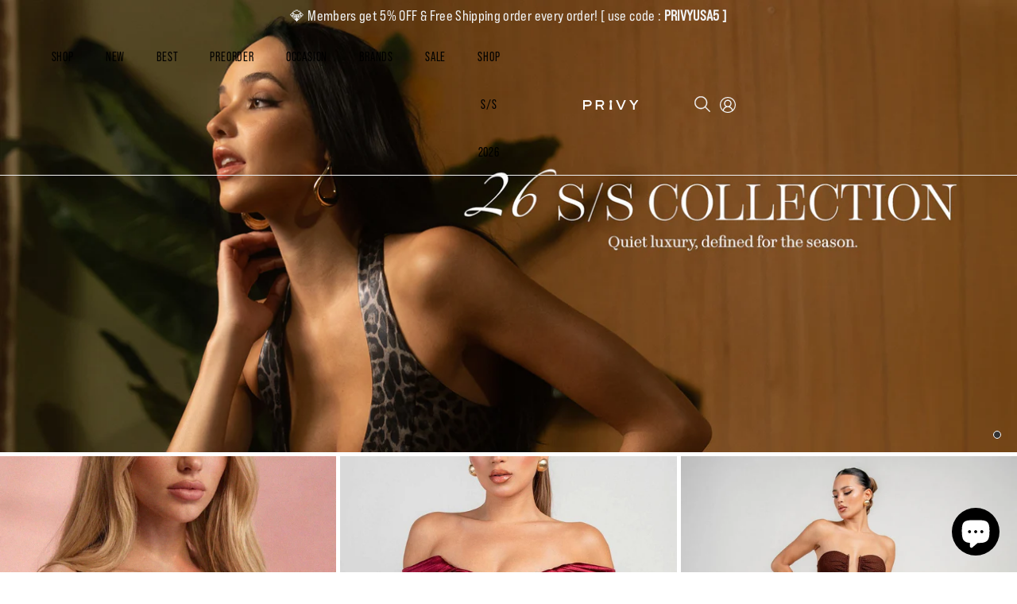

--- FILE ---
content_type: text/html; charset=utf-8
request_url: https://privyusa.com/shop/
body_size: 50578
content:
<!DOCTYPE html>
<html lang="en" class="no-js" lang="en">
<head>
  <meta charset="utf-8" />
  <meta name="viewport" content="width=device-width,initial-scale=1,minimum-scale=1,user-scalable=0">
  
  
  <!-- Establish early connection to external domains -->
  <link rel="preconnect" href="https://cdn.shopify.com" crossorigin>
  <link rel="preconnect" href="https://fonts.shopify.com" crossorigin>
  <link rel="preconnect" href="https://monorail-edge.shopifysvc.com">
  <link rel="preconnect" href="//ajax.googleapis.com" crossorigin /><!-- Preload onDomain stylesheets and script libraries -->
  <link rel="preload" href="//privyusa.com/cdn/shop/t/28/assets/stylesheet.css?v=172871511728722995371724102603" as="style">
  <link rel="preload" as="font" href="//privyusa.com/cdn/fonts/assistant/assistant_n4.9120912a469cad1cc292572851508ca49d12e768.woff2" type="font/woff2" crossorigin>
  <link rel="preload" as="font" href="//privyusa.com/cdn/fonts/arapey/arapey_n4.f34340ab9c56baa7f8accf674e253407b725d12c.woff2" type="font/woff2" crossorigin>
  <link rel="preload" as="font" href="//privyusa.com/cdn/fonts/rasa/rasa_n4.e685d1007863dad080fcd04a439e02130207bdbf.woff2" type="font/woff2" crossorigin>
  <link rel="preload" href="//privyusa.com/cdn/shop/t/28/assets/eventemitter3.min.js?v=27939738353326123541724102603" as="script">
  <link rel="preload" href="//privyusa.com/cdn/shop/t/28/assets/theme.js?v=30046495440648103261756154653" as="script">

  <link rel="shortcut icon" href="//privyusa.com/cdn/shop/files/FAVICON_9e48fc15-416a-42dc-8ce8-8744b98360aa_32x32.png?v=1657217196" type="image/png" />
  <link rel="canonical" href="https://privyusa.com/" />

  <title>PRIVY &ndash; Privy</title>
  <meta name="description" content="Privy is a fashion-forward women&#39;s apparel wholesaler located in the heart of Downtown, Los Angeles." />

  
 <script type="application/ld+json">
   {
   "@context": "https://schema.org",
   "@type": "Organization",
   "name": "Privy",
   "url": "https:\/\/privyusa.com",
   
"logo": "\/\/privyusa.com\/cdn\/shop\/files\/logo_600x.png?v=1723757706",
   
   "contactPoint": {
     "@type": "ContactPoint",
     "contactType": "customer support",
     "email": "info@privyla.com",
     "url": "https:\/\/privyusa.com"
   },
   "sameAs": [
    "https:\/\/privyusa.com"
,"http:\/\/www.facebook.com\/privyusa","https:\/\/www.instagram.com\/privyusa\/"]
   }
 </script>


  
<meta property="og:image" content="http://privyusa.com/cdn/shop/files/logo.png?v=1723757706">
  <meta property="og:image:secure_url" content="https://privyusa.com/cdn/shop/files/logo.png?v=1723757706">
  <meta property="og:image:width" content="1200">
  <meta property="og:image:height" content="628">
<meta property="og:site_name" content="Privy">



<meta name="twitter:card" content="summary">


<meta name="twitter:site" content="@">


<meta name="twitter:title" content="PRIVY">
<meta name="twitter:description" content="Privy is a fashion-forward women&#39;s apparel wholesaler located in the heart of Downtown, Los Angeles.">


  <style data-shopify>
:root {
    --main-family: Assistant;
    --main-weight: 400;
    --main-style: normal;
    --main-spacing: 0.025em;
    --nav-family: Arapey;
    --nav-weight: 400;
    --nav-style: normal;
    --nav-spacing: 0.050em;
    --heading-family: Rasa;
    --heading-weight: 400;
    --heading-style: normal;
    --heading-spacing: 0.050em;
    --font-size: 14px;
    --nav-size: 16px;
    --h1-size: 32px;
    --h2-size: 25px;
    --h3-size: 19px;
    --header-wrapper-background: #ffffff;
    --background: #ffffff;
    --header-link-color: #000000;
    --announcement-background: #e6e0d7;
    --announcement-text: #616161;
    --header-icons: #ffffff;
    --header-icons-hover: #ffffff;
    --mobile-header-icons: #b79e8c;
    --text-color: #616161;
    --link-color: #000000;
    --sale-color: #c60808;
    --dotted-color: #e6e0d7;
    --button-color: #000000;
    --button-hover: #313131;
    --button-text: #ffffff;
    --secondary-button-color: #313131;
    --secondary-button-hover: #313131;
    --secondary-button-text: #ffffff;
    --direction-color: #a4a4a4;
    --direction-background: rgba(0,0,0,0);
    --direction-hover: rgba(0,0,0,0);
    --footer-background: #e6e0d7;
    --footer-text: #616161;
    --footer-icons-color: #ffffff;
    --footer-input: #ffffff;
    --footer-input-text: #000000;
    --footer-button: #000000;
    --footer-button-text: #e6e0d7;
    --nav-color: #616161;
    --nav-hover-color: rgba(0,0,0,0);
    --nav-background-color: ;
    --nav-hover-link-color: #a2a2a2;
    --nav-border-color: rgba(0,0,0,0);
    --dropdown-background-color: #313131;
    --dropdown-link-color: #fcf9f7;
    --dropdown-link-hover-color: #8a7f77;
    --dropdown-min-width: 220px;
    --free-shipping-bg: #b79e8c;
    --free-shipping-text: #ffffff;
    --error-color: #c60808;
    --error-color-light: #fdd0d0;
    --swatch-height: 40px;
    --swatch-width: 44px;
    --tool-tip-width: -20;
    --icon-border-color: #ffffff;
    --select-arrow-bg: url(//privyusa.com/cdn/shop/t/28/assets/select-arrow.png?v=112595941721225094991724102603);
    --keyboard-focus-color: #f3f3f3;
    --keyboard-focus-border-style: dotted;
    --keyboard-focus-border-weight: 1;
    --price-unit-price: #fafafa;
    --color-filter-size: 20px;
    --color-body-text: var(--text-color);
    --color-body: var(--background);
    --color-bg: var(--background);
    --section-margins: 40px;

    --star-active: rgb(97, 97, 97);
    --star-inactive: rgb(255, 255, 255);

    
      --button-corners: 3px;
    

  }
  @media (max-width: 740px) {
    :root {
      --font-size: calc(14px - (14px * 0.15));
      --nav-size: calc(16px - (16px * 0.15));
      --h1-size: calc(32px - (32px * 0.15));
      --h2-size: calc(25px - (25px * 0.15));
      --h3-size: calc(19px - (19px * 0.15));
      --collection-item-image-height: 220px;
    }
  }
  @media screen and (min-width: 741px) and (max-width: 1220px) {
    :root {
        --collection-item-image-height: 320px;
    }
  }
  @media screen and (min-width: 1221px) {
    :root {
        --collection-item-image-height: 450px;
    }
  }
</style>


  <link rel="stylesheet" href="//privyusa.com/cdn/shop/t/28/assets/stylesheet.css?v=172871511728722995371724102603" type="text/css">

  <style>
  @font-face {
  font-family: Assistant;
  font-weight: 400;
  font-style: normal;
  font-display: swap;
  src: url("//privyusa.com/cdn/fonts/assistant/assistant_n4.9120912a469cad1cc292572851508ca49d12e768.woff2") format("woff2"),
       url("//privyusa.com/cdn/fonts/assistant/assistant_n4.6e9875ce64e0fefcd3f4446b7ec9036b3ddd2985.woff") format("woff");
}

  @font-face {
  font-family: Arapey;
  font-weight: 400;
  font-style: normal;
  font-display: swap;
  src: url("//privyusa.com/cdn/fonts/arapey/arapey_n4.f34340ab9c56baa7f8accf674e253407b725d12c.woff2") format("woff2"),
       url("//privyusa.com/cdn/fonts/arapey/arapey_n4.003d1426f62522643e43e1d3072a2e7d1ab78130.woff") format("woff");
}

  @font-face {
  font-family: Rasa;
  font-weight: 400;
  font-style: normal;
  font-display: swap;
  src: url("//privyusa.com/cdn/fonts/rasa/rasa_n4.e685d1007863dad080fcd04a439e02130207bdbf.woff2") format("woff2"),
       url("//privyusa.com/cdn/fonts/rasa/rasa_n4.616bbf71ec8d908501ab4cd461e2db399b1e7c55.woff") format("woff");
}

  @font-face {
  font-family: Assistant;
  font-weight: 700;
  font-style: normal;
  font-display: swap;
  src: url("//privyusa.com/cdn/fonts/assistant/assistant_n7.bf44452348ec8b8efa3aa3068825305886b1c83c.woff2") format("woff2"),
       url("//privyusa.com/cdn/fonts/assistant/assistant_n7.0c887fee83f6b3bda822f1150b912c72da0f7b64.woff") format("woff");
}

  
  
  </style>

  <script>window.performance && window.performance.mark && window.performance.mark('shopify.content_for_header.start');</script><meta id="shopify-digital-wallet" name="shopify-digital-wallet" content="/57359892541/digital_wallets/dialog">
<meta name="shopify-checkout-api-token" content="9a11de669a0e895a0814ef8449f05366">
<script async="async" src="/checkouts/internal/preloads.js?locale=en-US"></script>
<link rel="preconnect" href="https://shop.app" crossorigin="anonymous">
<script async="async" src="https://shop.app/checkouts/internal/preloads.js?locale=en-US&shop_id=57359892541" crossorigin="anonymous"></script>
<script id="shopify-features" type="application/json">{"accessToken":"9a11de669a0e895a0814ef8449f05366","betas":["rich-media-storefront-analytics"],"domain":"privyusa.com","predictiveSearch":true,"shopId":57359892541,"locale":"en"}</script>
<script>var Shopify = Shopify || {};
Shopify.shop = "privyusa.myshopify.com";
Shopify.locale = "en";
Shopify.currency = {"active":"USD","rate":"1.0"};
Shopify.country = "US";
Shopify.theme = {"name":"Copy of New Privy Main","id":129672183869,"schema_name":"Testament","schema_version":"8.8.0","theme_store_id":623,"role":"main"};
Shopify.theme.handle = "null";
Shopify.theme.style = {"id":null,"handle":null};
Shopify.cdnHost = "privyusa.com/cdn";
Shopify.routes = Shopify.routes || {};
Shopify.routes.root = "/";</script>
<script type="module">!function(o){(o.Shopify=o.Shopify||{}).modules=!0}(window);</script>
<script>!function(o){function n(){var o=[];function n(){o.push(Array.prototype.slice.apply(arguments))}return n.q=o,n}var t=o.Shopify=o.Shopify||{};t.loadFeatures=n(),t.autoloadFeatures=n()}(window);</script>
<script>
  window.ShopifyPay = window.ShopifyPay || {};
  window.ShopifyPay.apiHost = "shop.app\/pay";
  window.ShopifyPay.redirectState = null;
</script>
<script id="shop-js-analytics" type="application/json">{"pageType":"index"}</script>
<script defer="defer" async type="module" src="//privyusa.com/cdn/shopifycloud/shop-js/modules/v2/client.init-shop-cart-sync_BT-GjEfc.en.esm.js"></script>
<script defer="defer" async type="module" src="//privyusa.com/cdn/shopifycloud/shop-js/modules/v2/chunk.common_D58fp_Oc.esm.js"></script>
<script defer="defer" async type="module" src="//privyusa.com/cdn/shopifycloud/shop-js/modules/v2/chunk.modal_xMitdFEc.esm.js"></script>
<script type="module">
  await import("//privyusa.com/cdn/shopifycloud/shop-js/modules/v2/client.init-shop-cart-sync_BT-GjEfc.en.esm.js");
await import("//privyusa.com/cdn/shopifycloud/shop-js/modules/v2/chunk.common_D58fp_Oc.esm.js");
await import("//privyusa.com/cdn/shopifycloud/shop-js/modules/v2/chunk.modal_xMitdFEc.esm.js");

  window.Shopify.SignInWithShop?.initShopCartSync?.({"fedCMEnabled":true,"windoidEnabled":true});

</script>
<script>
  window.Shopify = window.Shopify || {};
  if (!window.Shopify.featureAssets) window.Shopify.featureAssets = {};
  window.Shopify.featureAssets['shop-js'] = {"shop-cart-sync":["modules/v2/client.shop-cart-sync_DZOKe7Ll.en.esm.js","modules/v2/chunk.common_D58fp_Oc.esm.js","modules/v2/chunk.modal_xMitdFEc.esm.js"],"init-fed-cm":["modules/v2/client.init-fed-cm_B6oLuCjv.en.esm.js","modules/v2/chunk.common_D58fp_Oc.esm.js","modules/v2/chunk.modal_xMitdFEc.esm.js"],"shop-cash-offers":["modules/v2/client.shop-cash-offers_D2sdYoxE.en.esm.js","modules/v2/chunk.common_D58fp_Oc.esm.js","modules/v2/chunk.modal_xMitdFEc.esm.js"],"shop-login-button":["modules/v2/client.shop-login-button_QeVjl5Y3.en.esm.js","modules/v2/chunk.common_D58fp_Oc.esm.js","modules/v2/chunk.modal_xMitdFEc.esm.js"],"pay-button":["modules/v2/client.pay-button_DXTOsIq6.en.esm.js","modules/v2/chunk.common_D58fp_Oc.esm.js","modules/v2/chunk.modal_xMitdFEc.esm.js"],"shop-button":["modules/v2/client.shop-button_DQZHx9pm.en.esm.js","modules/v2/chunk.common_D58fp_Oc.esm.js","modules/v2/chunk.modal_xMitdFEc.esm.js"],"avatar":["modules/v2/client.avatar_BTnouDA3.en.esm.js"],"init-windoid":["modules/v2/client.init-windoid_CR1B-cfM.en.esm.js","modules/v2/chunk.common_D58fp_Oc.esm.js","modules/v2/chunk.modal_xMitdFEc.esm.js"],"init-shop-for-new-customer-accounts":["modules/v2/client.init-shop-for-new-customer-accounts_C_vY_xzh.en.esm.js","modules/v2/client.shop-login-button_QeVjl5Y3.en.esm.js","modules/v2/chunk.common_D58fp_Oc.esm.js","modules/v2/chunk.modal_xMitdFEc.esm.js"],"init-shop-email-lookup-coordinator":["modules/v2/client.init-shop-email-lookup-coordinator_BI7n9ZSv.en.esm.js","modules/v2/chunk.common_D58fp_Oc.esm.js","modules/v2/chunk.modal_xMitdFEc.esm.js"],"init-shop-cart-sync":["modules/v2/client.init-shop-cart-sync_BT-GjEfc.en.esm.js","modules/v2/chunk.common_D58fp_Oc.esm.js","modules/v2/chunk.modal_xMitdFEc.esm.js"],"shop-toast-manager":["modules/v2/client.shop-toast-manager_DiYdP3xc.en.esm.js","modules/v2/chunk.common_D58fp_Oc.esm.js","modules/v2/chunk.modal_xMitdFEc.esm.js"],"init-customer-accounts":["modules/v2/client.init-customer-accounts_D9ZNqS-Q.en.esm.js","modules/v2/client.shop-login-button_QeVjl5Y3.en.esm.js","modules/v2/chunk.common_D58fp_Oc.esm.js","modules/v2/chunk.modal_xMitdFEc.esm.js"],"init-customer-accounts-sign-up":["modules/v2/client.init-customer-accounts-sign-up_iGw4briv.en.esm.js","modules/v2/client.shop-login-button_QeVjl5Y3.en.esm.js","modules/v2/chunk.common_D58fp_Oc.esm.js","modules/v2/chunk.modal_xMitdFEc.esm.js"],"shop-follow-button":["modules/v2/client.shop-follow-button_CqMgW2wH.en.esm.js","modules/v2/chunk.common_D58fp_Oc.esm.js","modules/v2/chunk.modal_xMitdFEc.esm.js"],"checkout-modal":["modules/v2/client.checkout-modal_xHeaAweL.en.esm.js","modules/v2/chunk.common_D58fp_Oc.esm.js","modules/v2/chunk.modal_xMitdFEc.esm.js"],"shop-login":["modules/v2/client.shop-login_D91U-Q7h.en.esm.js","modules/v2/chunk.common_D58fp_Oc.esm.js","modules/v2/chunk.modal_xMitdFEc.esm.js"],"lead-capture":["modules/v2/client.lead-capture_BJmE1dJe.en.esm.js","modules/v2/chunk.common_D58fp_Oc.esm.js","modules/v2/chunk.modal_xMitdFEc.esm.js"],"payment-terms":["modules/v2/client.payment-terms_Ci9AEqFq.en.esm.js","modules/v2/chunk.common_D58fp_Oc.esm.js","modules/v2/chunk.modal_xMitdFEc.esm.js"]};
</script>
<script>(function() {
  var isLoaded = false;
  function asyncLoad() {
    if (isLoaded) return;
    isLoaded = true;
    var urls = ["https:\/\/chimpstatic.com\/mcjs-connected\/js\/users\/e010f5ce68c0555edb4252708\/f00c95e202917a5e75b77c599.js?shop=privyusa.myshopify.com","https:\/\/cdn.nfcube.com\/instafeed-3aded44d2ac65d6b71f8a30fd5f852a2.js?shop=privyusa.myshopify.com","https:\/\/script.pop-convert.com\/new-micro\/production.pc.min.js?unique_id=privyusa.myshopify.com\u0026shop=privyusa.myshopify.com","https:\/\/cdn.s3.pop-convert.com\/pcjs.production.min.js?unique_id=privyusa.myshopify.com\u0026shop=privyusa.myshopify.com"];
    for (var i = 0; i < urls.length; i++) {
      var s = document.createElement('script');
      s.type = 'text/javascript';
      s.async = true;
      s.src = urls[i];
      var x = document.getElementsByTagName('script')[0];
      x.parentNode.insertBefore(s, x);
    }
  };
  if(window.attachEvent) {
    window.attachEvent('onload', asyncLoad);
  } else {
    window.addEventListener('load', asyncLoad, false);
  }
})();</script>
<script id="__st">var __st={"a":57359892541,"offset":-28800,"reqid":"234928b0-e2fb-4643-b1ab-c5b74cc48523-1769055550","pageurl":"privyusa.com\/shop","u":"b8c7146d7e76","p":"home"};</script>
<script>window.ShopifyPaypalV4VisibilityTracking = true;</script>
<script id="form-persister">!function(){'use strict';const t='contact',e='new_comment',n=[[t,t],['blogs',e],['comments',e],[t,'customer']],o='password',r='form_key',c=['recaptcha-v3-token','g-recaptcha-response','h-captcha-response',o],s=()=>{try{return window.sessionStorage}catch{return}},i='__shopify_v',u=t=>t.elements[r],a=function(){const t=[...n].map((([t,e])=>`form[action*='/${t}']:not([data-nocaptcha='true']) input[name='form_type'][value='${e}']`)).join(',');var e;return e=t,()=>e?[...document.querySelectorAll(e)].map((t=>t.form)):[]}();function m(t){const e=u(t);a().includes(t)&&(!e||!e.value)&&function(t){try{if(!s())return;!function(t){const e=s();if(!e)return;const n=u(t);if(!n)return;const o=n.value;o&&e.removeItem(o)}(t);const e=Array.from(Array(32),(()=>Math.random().toString(36)[2])).join('');!function(t,e){u(t)||t.append(Object.assign(document.createElement('input'),{type:'hidden',name:r})),t.elements[r].value=e}(t,e),function(t,e){const n=s();if(!n)return;const r=[...t.querySelectorAll(`input[type='${o}']`)].map((({name:t})=>t)),u=[...c,...r],a={};for(const[o,c]of new FormData(t).entries())u.includes(o)||(a[o]=c);n.setItem(e,JSON.stringify({[i]:1,action:t.action,data:a}))}(t,e)}catch(e){console.error('failed to persist form',e)}}(t)}const f=t=>{if('true'===t.dataset.persistBound)return;const e=function(t,e){const n=function(t){return'function'==typeof t.submit?t.submit:HTMLFormElement.prototype.submit}(t).bind(t);return function(){let t;return()=>{t||(t=!0,(()=>{try{e(),n()}catch(t){(t=>{console.error('form submit failed',t)})(t)}})(),setTimeout((()=>t=!1),250))}}()}(t,(()=>{m(t)}));!function(t,e){if('function'==typeof t.submit&&'function'==typeof e)try{t.submit=e}catch{}}(t,e),t.addEventListener('submit',(t=>{t.preventDefault(),e()})),t.dataset.persistBound='true'};!function(){function t(t){const e=(t=>{const e=t.target;return e instanceof HTMLFormElement?e:e&&e.form})(t);e&&m(e)}document.addEventListener('submit',t),document.addEventListener('DOMContentLoaded',(()=>{const e=a();for(const t of e)f(t);var n;n=document.body,new window.MutationObserver((t=>{for(const e of t)if('childList'===e.type&&e.addedNodes.length)for(const t of e.addedNodes)1===t.nodeType&&'FORM'===t.tagName&&a().includes(t)&&f(t)})).observe(n,{childList:!0,subtree:!0,attributes:!1}),document.removeEventListener('submit',t)}))}()}();</script>
<script integrity="sha256-4kQ18oKyAcykRKYeNunJcIwy7WH5gtpwJnB7kiuLZ1E=" data-source-attribution="shopify.loadfeatures" defer="defer" src="//privyusa.com/cdn/shopifycloud/storefront/assets/storefront/load_feature-a0a9edcb.js" crossorigin="anonymous"></script>
<script crossorigin="anonymous" defer="defer" src="//privyusa.com/cdn/shopifycloud/storefront/assets/shopify_pay/storefront-65b4c6d7.js?v=20250812"></script>
<script data-source-attribution="shopify.dynamic_checkout.dynamic.init">var Shopify=Shopify||{};Shopify.PaymentButton=Shopify.PaymentButton||{isStorefrontPortableWallets:!0,init:function(){window.Shopify.PaymentButton.init=function(){};var t=document.createElement("script");t.src="https://privyusa.com/cdn/shopifycloud/portable-wallets/latest/portable-wallets.en.js",t.type="module",document.head.appendChild(t)}};
</script>
<script data-source-attribution="shopify.dynamic_checkout.buyer_consent">
  function portableWalletsHideBuyerConsent(e){var t=document.getElementById("shopify-buyer-consent"),n=document.getElementById("shopify-subscription-policy-button");t&&n&&(t.classList.add("hidden"),t.setAttribute("aria-hidden","true"),n.removeEventListener("click",e))}function portableWalletsShowBuyerConsent(e){var t=document.getElementById("shopify-buyer-consent"),n=document.getElementById("shopify-subscription-policy-button");t&&n&&(t.classList.remove("hidden"),t.removeAttribute("aria-hidden"),n.addEventListener("click",e))}window.Shopify?.PaymentButton&&(window.Shopify.PaymentButton.hideBuyerConsent=portableWalletsHideBuyerConsent,window.Shopify.PaymentButton.showBuyerConsent=portableWalletsShowBuyerConsent);
</script>
<script data-source-attribution="shopify.dynamic_checkout.cart.bootstrap">document.addEventListener("DOMContentLoaded",(function(){function t(){return document.querySelector("shopify-accelerated-checkout-cart, shopify-accelerated-checkout")}if(t())Shopify.PaymentButton.init();else{new MutationObserver((function(e,n){t()&&(Shopify.PaymentButton.init(),n.disconnect())})).observe(document.body,{childList:!0,subtree:!0})}}));
</script>
<link id="shopify-accelerated-checkout-styles" rel="stylesheet" media="screen" href="https://privyusa.com/cdn/shopifycloud/portable-wallets/latest/accelerated-checkout-backwards-compat.css" crossorigin="anonymous">
<style id="shopify-accelerated-checkout-cart">
        #shopify-buyer-consent {
  margin-top: 1em;
  display: inline-block;
  width: 100%;
}

#shopify-buyer-consent.hidden {
  display: none;
}

#shopify-subscription-policy-button {
  background: none;
  border: none;
  padding: 0;
  text-decoration: underline;
  font-size: inherit;
  cursor: pointer;
}

#shopify-subscription-policy-button::before {
  box-shadow: none;
}

      </style>

<script>window.performance && window.performance.mark && window.performance.mark('shopify.content_for_header.end');</script>

<script src="https://cdn.shopify.com/extensions/019bd93b-5aa5-76f8-a406-dac5f4b30b11/wishlist-shopify-app-635/assets/wishlistcollections.js" type="text/javascript" defer="defer"></script>
<link href="https://cdn.shopify.com/extensions/019bd93b-5aa5-76f8-a406-dac5f4b30b11/wishlist-shopify-app-635/assets/wishlistcollections.css" rel="stylesheet" type="text/css" media="all">
<script src="https://cdn.shopify.com/extensions/e8878072-2f6b-4e89-8082-94b04320908d/inbox-1254/assets/inbox-chat-loader.js" type="text/javascript" defer="defer"></script>
<link href="https://monorail-edge.shopifysvc.com" rel="dns-prefetch">
<script>(function(){if ("sendBeacon" in navigator && "performance" in window) {try {var session_token_from_headers = performance.getEntriesByType('navigation')[0].serverTiming.find(x => x.name == '_s').description;} catch {var session_token_from_headers = undefined;}var session_cookie_matches = document.cookie.match(/_shopify_s=([^;]*)/);var session_token_from_cookie = session_cookie_matches && session_cookie_matches.length === 2 ? session_cookie_matches[1] : "";var session_token = session_token_from_headers || session_token_from_cookie || "";function handle_abandonment_event(e) {var entries = performance.getEntries().filter(function(entry) {return /monorail-edge.shopifysvc.com/.test(entry.name);});if (!window.abandonment_tracked && entries.length === 0) {window.abandonment_tracked = true;var currentMs = Date.now();var navigation_start = performance.timing.navigationStart;var payload = {shop_id: 57359892541,url: window.location.href,navigation_start,duration: currentMs - navigation_start,session_token,page_type: "index"};window.navigator.sendBeacon("https://monorail-edge.shopifysvc.com/v1/produce", JSON.stringify({schema_id: "online_store_buyer_site_abandonment/1.1",payload: payload,metadata: {event_created_at_ms: currentMs,event_sent_at_ms: currentMs}}));}}window.addEventListener('pagehide', handle_abandonment_event);}}());</script>
<script id="web-pixels-manager-setup">(function e(e,d,r,n,o){if(void 0===o&&(o={}),!Boolean(null===(a=null===(i=window.Shopify)||void 0===i?void 0:i.analytics)||void 0===a?void 0:a.replayQueue)){var i,a;window.Shopify=window.Shopify||{};var t=window.Shopify;t.analytics=t.analytics||{};var s=t.analytics;s.replayQueue=[],s.publish=function(e,d,r){return s.replayQueue.push([e,d,r]),!0};try{self.performance.mark("wpm:start")}catch(e){}var l=function(){var e={modern:/Edge?\/(1{2}[4-9]|1[2-9]\d|[2-9]\d{2}|\d{4,})\.\d+(\.\d+|)|Firefox\/(1{2}[4-9]|1[2-9]\d|[2-9]\d{2}|\d{4,})\.\d+(\.\d+|)|Chrom(ium|e)\/(9{2}|\d{3,})\.\d+(\.\d+|)|(Maci|X1{2}).+ Version\/(15\.\d+|(1[6-9]|[2-9]\d|\d{3,})\.\d+)([,.]\d+|)( \(\w+\)|)( Mobile\/\w+|) Safari\/|Chrome.+OPR\/(9{2}|\d{3,})\.\d+\.\d+|(CPU[ +]OS|iPhone[ +]OS|CPU[ +]iPhone|CPU IPhone OS|CPU iPad OS)[ +]+(15[._]\d+|(1[6-9]|[2-9]\d|\d{3,})[._]\d+)([._]\d+|)|Android:?[ /-](13[3-9]|1[4-9]\d|[2-9]\d{2}|\d{4,})(\.\d+|)(\.\d+|)|Android.+Firefox\/(13[5-9]|1[4-9]\d|[2-9]\d{2}|\d{4,})\.\d+(\.\d+|)|Android.+Chrom(ium|e)\/(13[3-9]|1[4-9]\d|[2-9]\d{2}|\d{4,})\.\d+(\.\d+|)|SamsungBrowser\/([2-9]\d|\d{3,})\.\d+/,legacy:/Edge?\/(1[6-9]|[2-9]\d|\d{3,})\.\d+(\.\d+|)|Firefox\/(5[4-9]|[6-9]\d|\d{3,})\.\d+(\.\d+|)|Chrom(ium|e)\/(5[1-9]|[6-9]\d|\d{3,})\.\d+(\.\d+|)([\d.]+$|.*Safari\/(?![\d.]+ Edge\/[\d.]+$))|(Maci|X1{2}).+ Version\/(10\.\d+|(1[1-9]|[2-9]\d|\d{3,})\.\d+)([,.]\d+|)( \(\w+\)|)( Mobile\/\w+|) Safari\/|Chrome.+OPR\/(3[89]|[4-9]\d|\d{3,})\.\d+\.\d+|(CPU[ +]OS|iPhone[ +]OS|CPU[ +]iPhone|CPU IPhone OS|CPU iPad OS)[ +]+(10[._]\d+|(1[1-9]|[2-9]\d|\d{3,})[._]\d+)([._]\d+|)|Android:?[ /-](13[3-9]|1[4-9]\d|[2-9]\d{2}|\d{4,})(\.\d+|)(\.\d+|)|Mobile Safari.+OPR\/([89]\d|\d{3,})\.\d+\.\d+|Android.+Firefox\/(13[5-9]|1[4-9]\d|[2-9]\d{2}|\d{4,})\.\d+(\.\d+|)|Android.+Chrom(ium|e)\/(13[3-9]|1[4-9]\d|[2-9]\d{2}|\d{4,})\.\d+(\.\d+|)|Android.+(UC? ?Browser|UCWEB|U3)[ /]?(15\.([5-9]|\d{2,})|(1[6-9]|[2-9]\d|\d{3,})\.\d+)\.\d+|SamsungBrowser\/(5\.\d+|([6-9]|\d{2,})\.\d+)|Android.+MQ{2}Browser\/(14(\.(9|\d{2,})|)|(1[5-9]|[2-9]\d|\d{3,})(\.\d+|))(\.\d+|)|K[Aa][Ii]OS\/(3\.\d+|([4-9]|\d{2,})\.\d+)(\.\d+|)/},d=e.modern,r=e.legacy,n=navigator.userAgent;return n.match(d)?"modern":n.match(r)?"legacy":"unknown"}(),u="modern"===l?"modern":"legacy",c=(null!=n?n:{modern:"",legacy:""})[u],f=function(e){return[e.baseUrl,"/wpm","/b",e.hashVersion,"modern"===e.buildTarget?"m":"l",".js"].join("")}({baseUrl:d,hashVersion:r,buildTarget:u}),m=function(e){var d=e.version,r=e.bundleTarget,n=e.surface,o=e.pageUrl,i=e.monorailEndpoint;return{emit:function(e){var a=e.status,t=e.errorMsg,s=(new Date).getTime(),l=JSON.stringify({metadata:{event_sent_at_ms:s},events:[{schema_id:"web_pixels_manager_load/3.1",payload:{version:d,bundle_target:r,page_url:o,status:a,surface:n,error_msg:t},metadata:{event_created_at_ms:s}}]});if(!i)return console&&console.warn&&console.warn("[Web Pixels Manager] No Monorail endpoint provided, skipping logging."),!1;try{return self.navigator.sendBeacon.bind(self.navigator)(i,l)}catch(e){}var u=new XMLHttpRequest;try{return u.open("POST",i,!0),u.setRequestHeader("Content-Type","text/plain"),u.send(l),!0}catch(e){return console&&console.warn&&console.warn("[Web Pixels Manager] Got an unhandled error while logging to Monorail."),!1}}}}({version:r,bundleTarget:l,surface:e.surface,pageUrl:self.location.href,monorailEndpoint:e.monorailEndpoint});try{o.browserTarget=l,function(e){var d=e.src,r=e.async,n=void 0===r||r,o=e.onload,i=e.onerror,a=e.sri,t=e.scriptDataAttributes,s=void 0===t?{}:t,l=document.createElement("script"),u=document.querySelector("head"),c=document.querySelector("body");if(l.async=n,l.src=d,a&&(l.integrity=a,l.crossOrigin="anonymous"),s)for(var f in s)if(Object.prototype.hasOwnProperty.call(s,f))try{l.dataset[f]=s[f]}catch(e){}if(o&&l.addEventListener("load",o),i&&l.addEventListener("error",i),u)u.appendChild(l);else{if(!c)throw new Error("Did not find a head or body element to append the script");c.appendChild(l)}}({src:f,async:!0,onload:function(){if(!function(){var e,d;return Boolean(null===(d=null===(e=window.Shopify)||void 0===e?void 0:e.analytics)||void 0===d?void 0:d.initialized)}()){var d=window.webPixelsManager.init(e)||void 0;if(d){var r=window.Shopify.analytics;r.replayQueue.forEach((function(e){var r=e[0],n=e[1],o=e[2];d.publishCustomEvent(r,n,o)})),r.replayQueue=[],r.publish=d.publishCustomEvent,r.visitor=d.visitor,r.initialized=!0}}},onerror:function(){return m.emit({status:"failed",errorMsg:"".concat(f," has failed to load")})},sri:function(e){var d=/^sha384-[A-Za-z0-9+/=]+$/;return"string"==typeof e&&d.test(e)}(c)?c:"",scriptDataAttributes:o}),m.emit({status:"loading"})}catch(e){m.emit({status:"failed",errorMsg:(null==e?void 0:e.message)||"Unknown error"})}}})({shopId: 57359892541,storefrontBaseUrl: "https://privyusa.com",extensionsBaseUrl: "https://extensions.shopifycdn.com/cdn/shopifycloud/web-pixels-manager",monorailEndpoint: "https://monorail-edge.shopifysvc.com/unstable/produce_batch",surface: "storefront-renderer",enabledBetaFlags: ["2dca8a86"],webPixelsConfigList: [{"id":"708214845","configuration":"{\"swymApiEndpoint\":\"https:\/\/swymstore-v3free-01.swymrelay.com\",\"swymTier\":\"v3free-01\"}","eventPayloadVersion":"v1","runtimeContext":"STRICT","scriptVersion":"5b6f6917e306bc7f24523662663331c0","type":"APP","apiClientId":1350849,"privacyPurposes":["ANALYTICS","MARKETING","PREFERENCES"],"dataSharingAdjustments":{"protectedCustomerApprovalScopes":["read_customer_email","read_customer_name","read_customer_personal_data","read_customer_phone"]}},{"id":"shopify-app-pixel","configuration":"{}","eventPayloadVersion":"v1","runtimeContext":"STRICT","scriptVersion":"0450","apiClientId":"shopify-pixel","type":"APP","privacyPurposes":["ANALYTICS","MARKETING"]},{"id":"shopify-custom-pixel","eventPayloadVersion":"v1","runtimeContext":"LAX","scriptVersion":"0450","apiClientId":"shopify-pixel","type":"CUSTOM","privacyPurposes":["ANALYTICS","MARKETING"]}],isMerchantRequest: false,initData: {"shop":{"name":"Privy","paymentSettings":{"currencyCode":"USD"},"myshopifyDomain":"privyusa.myshopify.com","countryCode":"US","storefrontUrl":"https:\/\/privyusa.com"},"customer":null,"cart":null,"checkout":null,"productVariants":[],"purchasingCompany":null},},"https://privyusa.com/cdn","fcfee988w5aeb613cpc8e4bc33m6693e112",{"modern":"","legacy":""},{"shopId":"57359892541","storefrontBaseUrl":"https:\/\/privyusa.com","extensionBaseUrl":"https:\/\/extensions.shopifycdn.com\/cdn\/shopifycloud\/web-pixels-manager","surface":"storefront-renderer","enabledBetaFlags":"[\"2dca8a86\"]","isMerchantRequest":"false","hashVersion":"fcfee988w5aeb613cpc8e4bc33m6693e112","publish":"custom","events":"[[\"page_viewed\",{}]]"});</script><script>
  window.ShopifyAnalytics = window.ShopifyAnalytics || {};
  window.ShopifyAnalytics.meta = window.ShopifyAnalytics.meta || {};
  window.ShopifyAnalytics.meta.currency = 'USD';
  var meta = {"page":{"pageType":"home","requestId":"234928b0-e2fb-4643-b1ab-c5b74cc48523-1769055550"}};
  for (var attr in meta) {
    window.ShopifyAnalytics.meta[attr] = meta[attr];
  }
</script>
<script class="analytics">
  (function () {
    var customDocumentWrite = function(content) {
      var jquery = null;

      if (window.jQuery) {
        jquery = window.jQuery;
      } else if (window.Checkout && window.Checkout.$) {
        jquery = window.Checkout.$;
      }

      if (jquery) {
        jquery('body').append(content);
      }
    };

    var hasLoggedConversion = function(token) {
      if (token) {
        return document.cookie.indexOf('loggedConversion=' + token) !== -1;
      }
      return false;
    }

    var setCookieIfConversion = function(token) {
      if (token) {
        var twoMonthsFromNow = new Date(Date.now());
        twoMonthsFromNow.setMonth(twoMonthsFromNow.getMonth() + 2);

        document.cookie = 'loggedConversion=' + token + '; expires=' + twoMonthsFromNow;
      }
    }

    var trekkie = window.ShopifyAnalytics.lib = window.trekkie = window.trekkie || [];
    if (trekkie.integrations) {
      return;
    }
    trekkie.methods = [
      'identify',
      'page',
      'ready',
      'track',
      'trackForm',
      'trackLink'
    ];
    trekkie.factory = function(method) {
      return function() {
        var args = Array.prototype.slice.call(arguments);
        args.unshift(method);
        trekkie.push(args);
        return trekkie;
      };
    };
    for (var i = 0; i < trekkie.methods.length; i++) {
      var key = trekkie.methods[i];
      trekkie[key] = trekkie.factory(key);
    }
    trekkie.load = function(config) {
      trekkie.config = config || {};
      trekkie.config.initialDocumentCookie = document.cookie;
      var first = document.getElementsByTagName('script')[0];
      var script = document.createElement('script');
      script.type = 'text/javascript';
      script.onerror = function(e) {
        var scriptFallback = document.createElement('script');
        scriptFallback.type = 'text/javascript';
        scriptFallback.onerror = function(error) {
                var Monorail = {
      produce: function produce(monorailDomain, schemaId, payload) {
        var currentMs = new Date().getTime();
        var event = {
          schema_id: schemaId,
          payload: payload,
          metadata: {
            event_created_at_ms: currentMs,
            event_sent_at_ms: currentMs
          }
        };
        return Monorail.sendRequest("https://" + monorailDomain + "/v1/produce", JSON.stringify(event));
      },
      sendRequest: function sendRequest(endpointUrl, payload) {
        // Try the sendBeacon API
        if (window && window.navigator && typeof window.navigator.sendBeacon === 'function' && typeof window.Blob === 'function' && !Monorail.isIos12()) {
          var blobData = new window.Blob([payload], {
            type: 'text/plain'
          });

          if (window.navigator.sendBeacon(endpointUrl, blobData)) {
            return true;
          } // sendBeacon was not successful

        } // XHR beacon

        var xhr = new XMLHttpRequest();

        try {
          xhr.open('POST', endpointUrl);
          xhr.setRequestHeader('Content-Type', 'text/plain');
          xhr.send(payload);
        } catch (e) {
          console.log(e);
        }

        return false;
      },
      isIos12: function isIos12() {
        return window.navigator.userAgent.lastIndexOf('iPhone; CPU iPhone OS 12_') !== -1 || window.navigator.userAgent.lastIndexOf('iPad; CPU OS 12_') !== -1;
      }
    };
    Monorail.produce('monorail-edge.shopifysvc.com',
      'trekkie_storefront_load_errors/1.1',
      {shop_id: 57359892541,
      theme_id: 129672183869,
      app_name: "storefront",
      context_url: window.location.href,
      source_url: "//privyusa.com/cdn/s/trekkie.storefront.1bbfab421998800ff09850b62e84b8915387986d.min.js"});

        };
        scriptFallback.async = true;
        scriptFallback.src = '//privyusa.com/cdn/s/trekkie.storefront.1bbfab421998800ff09850b62e84b8915387986d.min.js';
        first.parentNode.insertBefore(scriptFallback, first);
      };
      script.async = true;
      script.src = '//privyusa.com/cdn/s/trekkie.storefront.1bbfab421998800ff09850b62e84b8915387986d.min.js';
      first.parentNode.insertBefore(script, first);
    };
    trekkie.load(
      {"Trekkie":{"appName":"storefront","development":false,"defaultAttributes":{"shopId":57359892541,"isMerchantRequest":null,"themeId":129672183869,"themeCityHash":"17147499268326712638","contentLanguage":"en","currency":"USD","eventMetadataId":"0505d7bb-eaab-4578-90cd-89607670750e"},"isServerSideCookieWritingEnabled":true,"monorailRegion":"shop_domain","enabledBetaFlags":["65f19447"]},"Session Attribution":{},"S2S":{"facebookCapiEnabled":false,"source":"trekkie-storefront-renderer","apiClientId":580111}}
    );

    var loaded = false;
    trekkie.ready(function() {
      if (loaded) return;
      loaded = true;

      window.ShopifyAnalytics.lib = window.trekkie;

      var originalDocumentWrite = document.write;
      document.write = customDocumentWrite;
      try { window.ShopifyAnalytics.merchantGoogleAnalytics.call(this); } catch(error) {};
      document.write = originalDocumentWrite;

      window.ShopifyAnalytics.lib.page(null,{"pageType":"home","requestId":"234928b0-e2fb-4643-b1ab-c5b74cc48523-1769055550","shopifyEmitted":true});

      var match = window.location.pathname.match(/checkouts\/(.+)\/(thank_you|post_purchase)/)
      var token = match? match[1]: undefined;
      if (!hasLoggedConversion(token)) {
        setCookieIfConversion(token);
        
      }
    });


        var eventsListenerScript = document.createElement('script');
        eventsListenerScript.async = true;
        eventsListenerScript.src = "//privyusa.com/cdn/shopifycloud/storefront/assets/shop_events_listener-3da45d37.js";
        document.getElementsByTagName('head')[0].appendChild(eventsListenerScript);

})();</script>
<script
  defer
  src="https://privyusa.com/cdn/shopifycloud/perf-kit/shopify-perf-kit-3.0.4.min.js"
  data-application="storefront-renderer"
  data-shop-id="57359892541"
  data-render-region="gcp-us-central1"
  data-page-type="index"
  data-theme-instance-id="129672183869"
  data-theme-name="Testament"
  data-theme-version="8.8.0"
  data-monorail-region="shop_domain"
  data-resource-timing-sampling-rate="10"
  data-shs="true"
  data-shs-beacon="true"
  data-shs-export-with-fetch="true"
  data-shs-logs-sample-rate="1"
  data-shs-beacon-endpoint="https://privyusa.com/api/collect"
></script>
</head>
<body page="index" page-url="" class="gridlock template-index index js-slideout-toggle-wrapper js-modal-toggle-wrapper product-variant-type--swatches  theme-buttons-curved theme-image-hover ">
  <div class="js-slideout-overlay site-overlay"></div>
  <div class="js-modal-overlay site-overlay"></div>

  <aside class="slideout slideout__drawer-left" data-wau-slideout="mobile-navigation" id="slideout-mobile-navigation">
    <div id="shopify-section-mobile-navigation" class="shopify-section"><nav class="mobile-menu" role="navigation" data-section-id="mobile-navigation" data-section-type="mobile-navigation">
  <div class="slideout__trigger--close">
    <button class="slideout__trigger-mobile-menu js-slideout-close" data-slideout-direction="left" aria-label="Close navigation" tabindex="0" type="button" name="button">
      <div class="icn-close"></div>
    </button>
  </div>
  
    
        
    
  
    
<ul class="js-accordion js-accordion-mobile-nav c-accordion c-accordion--mobile-nav c-accordion--1603134"
            id="c-accordion--1603134"
             >

          

            

            
            <li>
              <a class="js-accordion-link c-accordion__link" href="/collections/new-arrival">New Arrivals</a>
            </li>
            
          

            

            
            <li>
              <a class="js-accordion-link c-accordion__link" href="/collections/best-seller">Best Sellers</a>
            </li>
            
          

            

            
            <li>
              <a class="js-accordion-link c-accordion__link" href="/collections/pre-order">Pre-Order</a>
            </li>
            
          

            

            
<li class="js-accordion-header c-accordion__header">
                <a class="js-accordion-link c-accordion__link" href="/collections/dresses">Dresses</a>
                <button class="dropdown-arrow" aria-label="Dresses" data-toggle="accordion" aria-expanded="false" aria-controls="c-accordion__panel--1603134-4" >
                  
  
    <svg class="testament--apollo-down-carrot c-accordion__header--icon vib-center" height="6px" version="1.1" xmlns="http://www.w3.org/2000/svg" xmlns:xlink="http://www.w3.org/1999/xlink" x="0px" y="0px"
    	 viewBox="0 0 20 13.3" xml:space="preserve">
      <g class="hover-fill" fill="#ffffff">
        <polygon points="17.7,0 10,8.3 2.3,0 0,2.5 10,13.3 20,2.5 "/>
      </g>
      <style>.mobile-menu .c-accordion__header .testament--apollo-down-carrot:hover .hover-fill { fill: #ffffff;}</style>
    </svg>
  








                </button>
              </li>

              <li class="c-accordion__panel c-accordion__panel--1603134-4" id="c-accordion__panel--1603134-4" data-parent="#c-accordion--1603134">

                

                <ul class="js-accordion js-accordion-mobile-nav c-accordion c-accordion--mobile-nav c-accordion--mobile-nav__inner c-accordion--1603134-1" id="c-accordion--1603134-1">

                  
                    
                    <li>
                      <a class="js-accordion-link c-accordion__link" href="/collections/mini-dress">Mini Dress</a>
                    </li>
                    
                  
                    
                    <li>
                      <a class="js-accordion-link c-accordion__link" href="/collections/mini-dress-1">Midi Dress</a>
                    </li>
                    
                  
                    
                    <li>
                      <a class="js-accordion-link c-accordion__link" href="/collections/maxi-dress">Maxi Dress</a>
                    </li>
                    
                  
                </ul>
              </li>
            
          

            

            
<li class="js-accordion-header c-accordion__header">
                <a class="js-accordion-link c-accordion__link" href="/collections/tops">Tops</a>
                <button class="dropdown-arrow" aria-label="Tops" data-toggle="accordion" aria-expanded="false" aria-controls="c-accordion__panel--1603134-5" >
                  
  
    <svg class="testament--apollo-down-carrot c-accordion__header--icon vib-center" height="6px" version="1.1" xmlns="http://www.w3.org/2000/svg" xmlns:xlink="http://www.w3.org/1999/xlink" x="0px" y="0px"
    	 viewBox="0 0 20 13.3" xml:space="preserve">
      <g class="hover-fill" fill="#ffffff">
        <polygon points="17.7,0 10,8.3 2.3,0 0,2.5 10,13.3 20,2.5 "/>
      </g>
      <style>.mobile-menu .c-accordion__header .testament--apollo-down-carrot:hover .hover-fill { fill: #ffffff;}</style>
    </svg>
  








                </button>
              </li>

              <li class="c-accordion__panel c-accordion__panel--1603134-5" id="c-accordion__panel--1603134-5" data-parent="#c-accordion--1603134">

                

                <ul class="js-accordion js-accordion-mobile-nav c-accordion c-accordion--mobile-nav c-accordion--mobile-nav__inner c-accordion--1603134-1" id="c-accordion--1603134-1">

                  
                    
                    <li>
                      <a class="js-accordion-link c-accordion__link" href="/collections/shirt-blouse">Shirt &amp; Blouse</a>
                    </li>
                    
                  
                    
                    <li>
                      <a class="js-accordion-link c-accordion__link" href="/collections/bodysuit">Bodysuit</a>
                    </li>
                    
                  
                    
                    <li>
                      <a class="js-accordion-link c-accordion__link" href="/collections/camis-tanks">Camis &amp; Tanks</a>
                    </li>
                    
                  
                    
                    <li>
                      <a class="js-accordion-link c-accordion__link" href="/collections/fashion-top">Fashion Tops</a>
                    </li>
                    
                  
                </ul>
              </li>
            
          

            

            
<li class="js-accordion-header c-accordion__header">
                <a class="js-accordion-link c-accordion__link" href="/collections/bottoms">Bottoms</a>
                <button class="dropdown-arrow" aria-label="Bottoms" data-toggle="accordion" aria-expanded="false" aria-controls="c-accordion__panel--1603134-6" >
                  
  
    <svg class="testament--apollo-down-carrot c-accordion__header--icon vib-center" height="6px" version="1.1" xmlns="http://www.w3.org/2000/svg" xmlns:xlink="http://www.w3.org/1999/xlink" x="0px" y="0px"
    	 viewBox="0 0 20 13.3" xml:space="preserve">
      <g class="hover-fill" fill="#ffffff">
        <polygon points="17.7,0 10,8.3 2.3,0 0,2.5 10,13.3 20,2.5 "/>
      </g>
      <style>.mobile-menu .c-accordion__header .testament--apollo-down-carrot:hover .hover-fill { fill: #ffffff;}</style>
    </svg>
  








                </button>
              </li>

              <li class="c-accordion__panel c-accordion__panel--1603134-6" id="c-accordion__panel--1603134-6" data-parent="#c-accordion--1603134">

                

                <ul class="js-accordion js-accordion-mobile-nav c-accordion c-accordion--mobile-nav c-accordion--mobile-nav__inner c-accordion--1603134-1" id="c-accordion--1603134-1">

                  
                    
                    <li>
                      <a class="js-accordion-link c-accordion__link" href="/collections/pants">Pants</a>
                    </li>
                    
                  
                    
                    <li>
                      <a class="js-accordion-link c-accordion__link" href="/collections/shorts">Shorts</a>
                    </li>
                    
                  
                    
                    <li>
                      <a class="js-accordion-link c-accordion__link" href="/collections/skirts">Skirts</a>
                    </li>
                    
                  
                </ul>
              </li>
            
          

            

            
<li class="js-accordion-header c-accordion__header">
                <a class="js-accordion-link c-accordion__link" href="/collections/jumpsuits">Jumpsuits &amp; Rompers</a>
                <button class="dropdown-arrow" aria-label="Jumpsuits &amp; Rompers" data-toggle="accordion" aria-expanded="false" aria-controls="c-accordion__panel--1603134-7" >
                  
  
    <svg class="testament--apollo-down-carrot c-accordion__header--icon vib-center" height="6px" version="1.1" xmlns="http://www.w3.org/2000/svg" xmlns:xlink="http://www.w3.org/1999/xlink" x="0px" y="0px"
    	 viewBox="0 0 20 13.3" xml:space="preserve">
      <g class="hover-fill" fill="#ffffff">
        <polygon points="17.7,0 10,8.3 2.3,0 0,2.5 10,13.3 20,2.5 "/>
      </g>
      <style>.mobile-menu .c-accordion__header .testament--apollo-down-carrot:hover .hover-fill { fill: #ffffff;}</style>
    </svg>
  








                </button>
              </li>

              <li class="c-accordion__panel c-accordion__panel--1603134-7" id="c-accordion__panel--1603134-7" data-parent="#c-accordion--1603134">

                

                <ul class="js-accordion js-accordion-mobile-nav c-accordion c-accordion--mobile-nav c-accordion--mobile-nav__inner c-accordion--1603134-1" id="c-accordion--1603134-1">

                  
                    
                    <li>
                      <a class="js-accordion-link c-accordion__link" href="/collections/jumpsuit">Jumpsuit</a>
                    </li>
                    
                  
                    
                    <li>
                      <a class="js-accordion-link c-accordion__link" href="/collections/romper">Romper</a>
                    </li>
                    
                  
                </ul>
              </li>
            
          

            

            
            <li>
              <a class="js-accordion-link c-accordion__link" href="/collections/outwears">Outerwears</a>
            </li>
            
          

            

            
            <li>
              <a class="js-accordion-link c-accordion__link" href="/collections/sets">Sets</a>
            </li>
            
          

            

            
<li class="js-accordion-header c-accordion__header">
                <a class="js-accordion-link c-accordion__link" href="/collections/sale">Sale </a>
                <button class="dropdown-arrow" aria-label="Sale " data-toggle="accordion" aria-expanded="false" aria-controls="c-accordion__panel--1603134-10" >
                  
  
    <svg class="testament--apollo-down-carrot c-accordion__header--icon vib-center" height="6px" version="1.1" xmlns="http://www.w3.org/2000/svg" xmlns:xlink="http://www.w3.org/1999/xlink" x="0px" y="0px"
    	 viewBox="0 0 20 13.3" xml:space="preserve">
      <g class="hover-fill" fill="#ffffff">
        <polygon points="17.7,0 10,8.3 2.3,0 0,2.5 10,13.3 20,2.5 "/>
      </g>
      <style>.mobile-menu .c-accordion__header .testament--apollo-down-carrot:hover .hover-fill { fill: #ffffff;}</style>
    </svg>
  








                </button>
              </li>

              <li class="c-accordion__panel c-accordion__panel--1603134-10" id="c-accordion__panel--1603134-10" data-parent="#c-accordion--1603134">

                

                <ul class="js-accordion js-accordion-mobile-nav c-accordion c-accordion--mobile-nav c-accordion--mobile-nav__inner c-accordion--1603134-1" id="c-accordion--1603134-1">

                  
                    
                    <li>
                      <a class="js-accordion-link c-accordion__link" href="/collections/early-black-friday-sale">End of the Year Sale</a>
                    </li>
                    
                  
                    
                    <li>
                      <a class="js-accordion-link c-accordion__link" href="/collections/labor-day-sale-collection">HALF YEAR SALE</a>
                    </li>
                    
                  
                    
                    <li>
                      <a class="js-accordion-link c-accordion__link" href="/collections/flash-sale">Flash Sale</a>
                    </li>
                    
                  
                </ul>
              </li>
            
          

            

            
<li class="js-accordion-header c-accordion__header">
                <a class="js-accordion-link c-accordion__link" href="/collections/signature">SHOP S/S 2026</a>
                <button class="dropdown-arrow" aria-label="SHOP S/S 2026" data-toggle="accordion" aria-expanded="false" aria-controls="c-accordion__panel--1603134-11" >
                  
  
    <svg class="testament--apollo-down-carrot c-accordion__header--icon vib-center" height="6px" version="1.1" xmlns="http://www.w3.org/2000/svg" xmlns:xlink="http://www.w3.org/1999/xlink" x="0px" y="0px"
    	 viewBox="0 0 20 13.3" xml:space="preserve">
      <g class="hover-fill" fill="#ffffff">
        <polygon points="17.7,0 10,8.3 2.3,0 0,2.5 10,13.3 20,2.5 "/>
      </g>
      <style>.mobile-menu .c-accordion__header .testament--apollo-down-carrot:hover .hover-fill { fill: #ffffff;}</style>
    </svg>
  








                </button>
              </li>

              <li class="c-accordion__panel c-accordion__panel--1603134-11" id="c-accordion__panel--1603134-11" data-parent="#c-accordion--1603134">

                

                <ul class="js-accordion js-accordion-mobile-nav c-accordion c-accordion--mobile-nav c-accordion--mobile-nav__inner c-accordion--1603134-1" id="c-accordion--1603134-1">

                  
                    
                    <li>
                      <a class="js-accordion-link c-accordion__link" href="/collections/valentines-day-edit">Valentine&#39;s Day Edit</a>
                    </li>
                    
                  
                </ul>
              </li>
            
          
          
            
              <li class="mobile-menu__item mobile-menu__account">
                <a class="vib-center" href="/account/login">
                  <svg class="testament--icon-theme-user mobile-menu__item--icon vib-center" version="1.1" xmlns="http://www.w3.org/2000/svg" xmlns:xlink="http://www.w3.org/1999/xlink" x="0px" y="0px"
       viewBox="0 0 20 20" height="18px" xml:space="preserve">
       <path d="M20 9.99C20 4.475 15.52 0 10 0C4.48 0 0 4.475 0 9.99C0 13.0275 1.38 15.765 3.54 17.6025C3.56 17.6225 3.58 17.6225 3.58 17.6425C3.76 17.7825 3.94 17.9225 4.14 18.0625C4.24 18.1225 4.32 18.2012 4.42 18.2812C6.07258 19.4017 8.02339 20.0004 10.02 20C12.0166 20.0004 13.9674 19.4017 15.62 18.2812C15.72 18.2212 15.8 18.1425 15.9 18.0813C16.08 17.9425 16.28 17.8025 16.46 17.6625C16.48 17.6425 16.5 17.6425 16.5 17.6225C18.62 15.7637 20 13.0275 20 9.99V9.99ZM10 18.7413C8.12 18.7413 6.4 18.1412 4.98 17.1425C5 16.9825 5.04 16.8238 5.08 16.6638C5.19917 16.2301 5.37396 15.8138 5.6 15.425C5.82 15.045 6.08 14.705 6.4 14.405C6.7 14.105 7.06 13.8263 7.42 13.6063C7.8 13.3863 8.2 13.2262 8.64 13.1062C9.08342 12.9867 9.54075 12.9266 10 12.9275C11.3633 12.9178 12.6765 13.4408 13.66 14.385C14.12 14.845 14.48 15.385 14.74 16.0038C14.88 16.3638 14.98 16.7437 15.04 17.1425C13.564 18.1802 11.8043 18.7384 10 18.7413ZM6.94 9.49125C6.76378 9.08777 6.67516 8.6515 6.68 8.21125C6.68 7.7725 6.76 7.3325 6.94 6.9325C7.12 6.5325 7.36 6.17375 7.66 5.87375C7.96 5.57375 8.32 5.335 8.72 5.155C9.12 4.975 9.56 4.895 10 4.895C10.46 4.895 10.88 4.975 11.28 5.155C11.68 5.335 12.04 5.575 12.34 5.87375C12.64 6.17375 12.88 6.53375 13.06 6.9325C13.24 7.3325 13.32 7.7725 13.32 8.21125C13.32 8.67125 13.24 9.09125 13.06 9.49C12.8863 9.88408 12.6423 10.2433 12.34 10.55C12.0332 10.8519 11.674 11.0954 11.28 11.2688C10.4535 11.6084 9.52647 11.6084 8.7 11.2688C8.30601 11.0954 7.94684 10.8519 7.64 10.55C7.33727 10.2477 7.09912 9.88711 6.94 9.49V9.49125ZM16.22 16.1238C16.22 16.0838 16.2 16.0638 16.2 16.0238C16.0033 15.398 15.7134 14.8055 15.34 14.2663C14.9663 13.723 14.507 13.2438 13.98 12.8475C13.5775 12.5447 13.1413 12.2897 12.68 12.0875C12.8899 11.9491 13.0843 11.7886 13.26 11.6087C13.5582 11.3144 13.82 10.9854 14.04 10.6288C14.4829 9.90101 14.7117 9.06311 14.7 8.21125C14.7062 7.58064 14.5837 6.9554 14.34 6.37375C14.0994 5.8133 13.7531 5.30445 13.32 4.875C12.8876 4.45004 12.3786 4.11074 11.82 3.875C11.2374 3.63174 10.6113 3.50968 9.98 3.51625C9.34859 3.51007 8.72253 3.63256 8.14 3.87625C7.57657 4.11148 7.06639 4.45798 6.64 4.895C6.21505 5.32698 5.87574 5.83552 5.64 6.39375C5.39631 6.9754 5.27381 7.60064 5.28 8.23125C5.28 8.67125 5.34 9.09125 5.46 9.49C5.58 9.91 5.74 10.29 5.96 10.6488C6.16 11.0088 6.44 11.3288 6.74 11.6288C6.92 11.8088 7.12 11.9675 7.34 12.1075C6.87729 12.3151 6.4409 12.5769 6.04 12.8875C5.52 13.2875 5.06 13.7662 4.68 14.2862C4.30282 14.8233 4.0126 15.4164 3.82 16.0438C3.8 16.0838 3.8 16.1237 3.8 16.1437C2.22 14.545 1.24 12.3875 1.24 9.99C1.24 5.175 5.18 1.23875 10 1.23875C14.82 1.23875 18.76 5.175 18.76 9.99C18.7574 12.2899 17.8441 14.4953 16.22 16.1238V16.1238Z" fill="#ffffff"/>
       <style>.mobile-menu__item .testament--icon-theme-user:hover .hover-fill { fill: #ffffff;}</style>
    </svg>







                    <span class="vib-center">&nbsp;&nbsp; Log In/Create Account</span>
                </a>
              </li>
            
          
        </ul><!-- /.c-accordion.c-accordion--mobile-nav -->
      
  
    
        <div class="mobile-menu__block mobile-menu__social text-center" >
          <ul class="social-icons__list ">
  
    <li>
      <a href="http://www.facebook.com/privyusa" target="_blank" aria-label="Facebook">
        


  
    <svg class="testament--facebook social-icons--icon" height="14px" version="1.1" xmlns="http://www.w3.org/2000/svg" xmlns:xlink="http://www.w3.org/1999/xlink" x="0px"
    y="0px" viewBox="0 0 11 20" xml:space="preserve">
      <g class="hover-fill" fill="">
        <path d="M11,0H8C5.2,0,3,2.2,3,5v3H0v4h3v8h4v-8h3l1-4H7V5c0-0.6,0.4-1,1-1h3V0z"/>
      </g>
      <style>.mobile-menu__block .testament--facebook:hover .hover-fill { fill: ;}</style>
    </svg>
  






      </a>
    </li>
  
  
    <li>
      <a href="https://www.instagram.com/privyusa/" target="_blank" aria-label="Instagram">
        


  
    <svg class="testament--instagram social-icons--icon" height="14px" version="1.1" xmlns="http://www.w3.org/2000/svg" xmlns:xlink="http://www.w3.org/1999/xlink" x="0px"
    y="0px" viewBox="0 0 19.9 20" xml:space="preserve">
      <g class="hover-fill" fill="">
        <path d="M10,4.8c-2.8,0-5.1,2.3-5.1,5.1S7.2,15,10,15s5.1-2.3,5.1-5.1S12.8,4.8,10,4.8z M10,13.2c-1.8,0-3.3-1.5-3.3-3.3
        S8.2,6.6,10,6.6s3.3,1.5,3.3,3.3S11.8,13.2,10,13.2z M15.2,3.4c-0.6,0-1.1,0.5-1.1,1.1s0.5,1.3,1.1,1.3s1.3-0.5,1.3-1.1
        c0-0.3-0.1-0.6-0.4-0.9S15.6,3.4,15.2,3.4z M19.9,9.9c0-1.4,0-2.7-0.1-4.1c-0.1-1.5-0.4-3-1.6-4.2C17,0.5,15.6,0.1,13.9,0
        c-1.2,0-2.6,0-3.9,0C8.6,0,7.2,0,5.8,0.1c-1.5,0-2.9,0.4-4.1,1.5S0.2,4.1,0.1,5.8C0,7.2,0,8.6,0,9.9c0,1.3,0,2.8,0.1,4.2
        c0.1,1.5,0.4,3,1.6,4.2c1.1,1.1,2.5,1.5,4.2,1.6C7.3,20,8.6,20,10,20s2.7,0,4.1-0.1c1.5-0.1,3-0.4,4.2-1.6c1.1-1.1,1.5-2.5,1.6-4.2
        C19.9,12.7,19.9,11.3,19.9,9.9z M17.6,15.7c-0.1,0.5-0.4,0.8-0.8,1.1c-0.4,0.4-0.6,0.5-1.1,0.8c-1.3,0.5-4.4,0.4-5.8,0.4
        s-4.6,0.1-5.8-0.4c-0.5-0.1-0.8-0.4-1.1-0.8c-0.4-0.4-0.5-0.6-0.8-1.1c-0.5-1.3-0.4-4.4-0.4-5.8S1.7,5.3,2.2,4.1
        C2.3,3.6,2.6,3.3,3,3s0.6-0.5,1.1-0.8c1.3-0.5,4.4-0.4,5.8-0.4s4.6-0.1,5.8,0.4c0.5,0.1,0.8,0.4,1.1,0.8c0.4,0.4,0.5,0.6,0.8,1.1
        C18.1,5.3,18,8.5,18,9.9S18.2,14.4,17.6,15.7z"/>
      </g>
      <style>.mobile-menu__block .testament--instagram:hover .hover-fill { fill: ;}</style>
    </svg>
  






      </a>
    </li>
  
  
  
  
  
  
  
  
  <li>
    <a href="https://api.whatsapp.com/send?phone=2138087313&text=Hi" target="_blank" aria-label="Whatsapp">
      


  
    <svg class="testament--etsy share-icons--icon" height="14px" x="0px" y="0px" viewBox="0 0 23 23" fill="none" xmlns="http://www.w3.org/2000/svg">
      <path d="M19.1611 3.74121C17.1152 1.69043 14.3906 0.5625 11.4951 0.5625C5.51855 0.5625 0.655273 5.42578 0.655273 11.4023C0.655273 13.3115 1.15332 15.1768 2.10059 16.8223L0.5625 22.4375L6.30957 20.9287C7.8916 21.793 9.67383 22.2471 11.4902 22.2471H11.4951C17.4668 22.2471 22.4375 17.3838 22.4375 11.4072C22.4375 8.51172 21.207 5.79199 19.1611 3.74121V3.74121ZM11.4951 20.4209C9.87402 20.4209 8.28711 19.9863 6.90527 19.166L6.57812 18.9707L3.16992 19.8643L4.07812 16.5391L3.86328 16.1973C2.95996 14.7617 2.48633 13.1064 2.48633 11.4023C2.48633 6.43652 6.5293 2.39355 11.5 2.39355C13.9072 2.39355 16.168 3.33105 17.8672 5.03516C19.5664 6.73926 20.6113 9 20.6064 11.4072C20.6064 16.3779 16.4609 20.4209 11.4951 20.4209V20.4209ZM16.4365 13.6729C16.168 13.5361 14.835 12.8818 14.5859 12.7939C14.3369 12.7012 14.1563 12.6572 13.9756 12.9307C13.7949 13.2041 13.2773 13.8096 13.1162 13.9951C12.96 14.1758 12.7988 14.2002 12.5303 14.0635C10.9385 13.2676 9.89355 12.6426 8.84375 10.8408C8.56543 10.3623 9.12207 10.3965 9.63965 9.36133C9.72754 9.18066 9.68359 9.02441 9.61523 8.8877C9.54687 8.75098 9.00488 7.41797 8.78027 6.87598C8.56055 6.34863 8.33594 6.42188 8.16992 6.41211C8.01367 6.40234 7.83301 6.40234 7.65234 6.40234C7.47168 6.40234 7.17871 6.4707 6.92969 6.73926C6.68066 7.0127 5.98242 7.66699 5.98242 9C5.98242 10.333 6.9541 11.6221 7.08594 11.8027C7.22266 11.9834 8.99512 14.7178 11.7148 15.8945C13.4336 16.6367 14.1074 16.7002 14.9668 16.5732C15.4893 16.4951 16.5684 15.9189 16.793 15.2842C17.0176 14.6494 17.0176 14.1074 16.9492 13.9951C16.8857 13.873 16.7051 13.8047 16.4365 13.6729Z" fill=""/>
      <style>.mobile-menu__block .testament--etsy:hover .hover-fill { fill: ;}</style>
    </svg>
  






    </a>
  </li>
</ul>

        </div>
      
  
    
        <div class="mobile-menu__block mobile-menu__featured-text text-center" >
          <p><b>Featured Text</b></p><p><em>A great place to share about a sale!</em></p>
        </div>
      
  
    
        <div class="mobile-menu__block mobile-menu__search" ><predictive-search
            data-routes="/search/suggest"
            data-show-only-products="false"
            data-results-per-resource="6"
            data-input-selector='input[name="q"]'
            data-results-selector="#predictive-search"
            ><form action="/search" method="get">
              <input
                type="text"
                name="q"
                id="q"
                placeholder="Search"
                value=""role="combobox"
                  aria-expanded="false"
                  aria-owns="predictive-search-results-list"
                  aria-controls="predictive-search-results-list"
                  aria-haspopup="listbox"
                  aria-autocomplete="list"
                  autocorrect="off"
                  autocomplete="off"
                  autocapitalize="off"
                  spellcheck="false"/>
              <input name="options[prefix]" type="hidden" value="last">

              
<div id="predictive-search" class="predictive-search" tabindex="-1"></div></form></predictive-search></div>
      
  
  <style>
    .mobile-menu {
      background: #030303;
      height: 100vh;
    }
    .mobile-menu {
      --background-color: #030303;
      --link-color: #ffffff;
      --border-color: #787878;
    }
    .mobile-menu #predictive-search {
      --ps-background-color: var(--background-color);
      --ps-border-color: var(--border-color);
      --ps-color: var(--link-color);
    }
    .mobile-menu #predictive-search a,
    .mobile-menu #predictive-search .price-item {
      color:  var(--ps-color);
    }
    .slideout__drawer-left,
    .mobile-menu__search input {
      background: #030303;
    }
    .mobile-menu .mobile-menu__item {
      border-bottom: 1px solid #787878;
    }
    .mobile-menu__search form input,
    .mobile-menu__cart-icon,
    .mobile-menu__accordion > .mobile-menu__item:first-child {
      border-color: #787878;
    }
    .mobile-menu .mobile-menu__item a,
    .mobile-menu .accordion__submenu-2 a,
    .mobile-menu .accordion__submenu-1 a,
    .mobile-menu__cart-status a,
    .mobile-menu .mobile-menu__item i,
    .mobile-menu__featured-text p,
    .mobile-menu__featured-text a,
    .mobile-menu__search input,
    .mobile-menu__search input:focus {
      color: #ffffff;
    }
    .mobile-menu__search ::-webkit-input-placeholder { /* WebKit browsers */
      color: #ffffff;
    }
    .mobile-menu__search :-moz-placeholder { /* Mozilla Firefox 4 to 18 */
      color: #ffffff;
    }
    .mobile-menu__search ::-moz-placeholder { /* Mozilla Firefox 19+ */
      color: #ffffff;
    }
    .mobile-menu__search :-ms-input-placeholder { /* Internet Explorer 10+ */
      color: #ffffff;
    }
    .mobile-menu .accordion__submenu-2 a,
    .mobile-menu .accordion__submenu-1 a {
     opacity: 0.9;
    }
    .mobile-menu .slideout__trigger-mobile-menu .icn-close:after,
    .mobile-menu .slideout__trigger-mobile-menu .icn-close:before {
      border-color: #ffffff !important;
    }
    .c-accordion.c-accordion--mobile-nav a,
    .c-accordion.c-accordion--mobile-nav .dropdown-arrow {
      color: #ffffff;
    }
    .c-accordion.c-accordion--mobile-nav li:not(.c-accordion__panel),
    .c-accordion.c-accordion--mobile-nav .dropdown-arrow {
      border-color: #787878;
    }
    .mobile-menu__featured-text a {
      text-decoration: underline;
    }
    @media (max-width: 450px) {
      .mobile-menu__cart-status,
      .mobile-menu__account,
      .mobile-menu__search {
        display: none;
      }
  }
  </style>
</nav>


</div>
  </aside>

  <div class="site-wrap" theme-type="index">
    <div class="page-wrap">
      <div class="top-container" data-sticky-class="top-container--sticky">
        <div id="shopify-section-announcement-bar" class="shopify-section">

<header class="announcement__bar-section js-top-bar" data-section-id="announcement-bar" data-section-type="announcement-bar-section">
  
    <div class="row grid__wrapper" id="upper-content">
        <div id="hello" class="span-12 auto sm-span-12 v-center">
            <p>💎 Members get 5% OFF & Free Shipping order every order! [ use code : <strong>PRIVYUSA5 ]</strong></p>
        </div>
      
      <ul class="cart-links__wrapper span-4  auto sm-hide v-center a-right"></ul>
    </div>
    

  <style>
    :root {
      --announcement-text-size: 18px;
    }
    .announcement__bar-section .gridlock-fluid .grid__wrapper {
      max-width: 100%;
    }
    .announcement__bar-section button,
    .announcement__bar-section .disclosure-list__option {
      font-size: 18px;
      display: block;
      margin-bottom: 0;
    }

    @media (max-width: 740px) {
      :root {
        --announcement-text-size: calc(18px - (18px * 0.15));
      }
    }
  </style>


</header>



</div>
        <div id="shopify-section-header" class="shopify-section">







<div class="header-section js-header" data-section-id="header" data-section-type="header-section">
  <div class="js-header-wrapper header-wrapper nav__option-inline">

    <nav aria-label="Primary Navigation" class="navigation js-navigation" data-sticky-class="navigation--sticky">
      
        <div class="row grid__wrapper nav-container">
          

          
            
<div class="mobile-menu__trigger v-center">
  <div class="slideout__trigger--open text-left">
    <button class="slideout__trigger-mobile-menu js-slideout-open" data-wau-slideout-target="mobile-navigation" data-slideout-direction="left" aria-label="Open navigation" tabindex="0" type="button" name="button">
      <svg class="testament--icon-theme-menu-bars slideout__trigger-mobile-menu--icon vib-center" version="1.1" xmlns="http://www.w3.org/2000/svg" xmlns:xlink="http://www.w3.org/1999/xlink" x="0px" y="0px"
       viewBox="0 0 26.7 20" height="18px" xml:space="preserve">
       <g class="hover-fill" fill="var(--header-link-color)">
        <path d="M0,10c0-0.6,0.5-1.1,1.1-1.1h24.4c0.6,0,1.1,0.5,1.1,1.1s-0.5,1.1-1.1,1.1H1.1C0.5,11.1,0,10.6,0,10z"/>
        <path d="M0,18.9c0-0.6,0.5-1.1,1.1-1.1h24.4c0.6,0,1.1,0.5,1.1,1.1S26.2,20,25.6,20H1.1C0.5,20,0,19.5,0,18.9z"/>
        <path d="M0,1.1C0,0.5,0.5,0,1.1,0h24.4c0.6,0,1.1,0.5,1.1,1.1s-0.5,1.1-1.1,1.1H1.1C0.5,2.2,0,1.7,0,1.1z"/>
      </g>
      <style>.slideout__trigger-mobile-menu .testament--icon-theme-menu-bars:hover .hover-fill { fill: var(--header-link-color);}</style>
    </svg>







    </button>
  </div>
</div>

            
<div class="mobile_navigation_submenu">
  <input type="text" class="searchbox__input" id="searchbox-mobile-submenu" value="">
  <button class="js-slideout-open" data-wau-slideout-target="mobile-navigation" data-slideout-direction="left" aria-label="Open navigation" tabindex="0">
    






  
    <svg xmlns="http://www.w3.org/2000/svg" width="21" height="21" viewBox="0 0 21 21" fill="none">
      <path d="M19.5844 2.91663H1.41552C1.27863 2.91663 1.16663 3.00194 1.16663 3.10621V4.43329C1.16663 4.53756 1.27863 4.62288 1.41552 4.62288H19.5844C19.7213 4.62288 19.8333 4.53756 19.8333 4.43329V3.10621C19.8333 3.00194 19.7213 2.91663 19.5844 2.91663ZM19.5844 9.64683H1.41552C1.27863 9.64683 1.16663 9.73215 1.16663 9.83642V11.1635C1.16663 11.2678 1.27863 11.3531 1.41552 11.3531H19.5844C19.7213 11.3531 19.8333 11.2678 19.8333 11.1635V9.83642C19.8333 9.73215 19.7213 9.64683 19.5844 9.64683ZM19.5844 16.377H1.41552C1.27863 16.377 1.16663 16.4624 1.16663 16.5666V17.8937C1.16663 17.998 1.27863 18.0833 1.41552 18.0833H19.5844C19.7213 18.0833 19.8333 17.998 19.8333 17.8937V16.5666C19.8333 16.4624 19.7213 16.377 19.5844 16.377Z" fill="black" fill-opacity="0.85"/>
    </svg>
  


  </button>
  
</div>
<ul role="menubar" aria-label="Primary Navigation" id="main-nav" class="navigation__menu" test="new-main-menu">
  
  
    

  

    <li pc-display class="navigation__menuitem navigation__menuitem--dropdown js-aria-expand js-doubletap-to-go" aria-haspopup="true" aria-expanded="false" role="none" data-link="/collections">
      <a class="navigation__menulink js-menu-link js-open-dropdown-on-key is_upcase-false" href="/collections/shop-all">
        
        
          <span>Shop</span>
        
        
      </a>
      <ul class="megamenu row grid__wrapper">
        
        <span class="span-12 auto grid__wrapper grid__wrapper-nest">


            
              
            
              
            
              
            
              
            
              
            
              
            
              
            
              
            
              
            


            <ul class="megamenu__ulcontainer span-3 auto">
              
              
                
                  <li class="megamenu__listitem" data-link="/collections/dresses">
                    <a class="megamenu__listlink" href="/collections/dresses">All Dresses</a>
                  </li>

              
              
              
                
                  <li class="megamenu__listitem" data-link="/collections/mini-dress">
                    <a class="megamenu__listlink" href="/collections/mini-dress">Mini Dress</a>
                  </li>

              
              
              
                
                  <li class="megamenu__listitem" data-link="/collections/mini-dress-1">
                    <a class="megamenu__listlink" href="/collections/mini-dress-1">Midi Dress</a>
                  </li>

              
              
              
                
                  <li class="megamenu__listitem" data-link="/collections/maxi-dress">
                    <a class="megamenu__listlink" href="/collections/maxi-dress">Maxi Dress</a>
                  </li>

              
              
              
                
                  <li class="megamenu__listitem" data-link="/collections/tops">
                    <a class="megamenu__listlink" href="/collections/tops">Tops</a>
                  </li>

              
              
              
                
                  <li class="megamenu__listitem" data-link="/collections/bottoms">
                    <a class="megamenu__listlink" href="/collections/bottoms">Bottoms</a>
                  </li>

              
              
              
                
                  <li class="megamenu__listitem" data-link="/collections/jumpsuits">
                    <a class="megamenu__listlink" href="/collections/jumpsuits">Jumpsuits & Rompers</a>
                  </li>

              
              
              
                
                  <li class="megamenu__listitem" data-link="/collections/sets">
                    <a class="megamenu__listlink" href="/collections/sets">Sets</a>
                  </li>

              
              
              
                
                  <li class="megamenu__listitem" data-link="/collections/outwears">
                    <a class="megamenu__listlink" href="/collections/outwears">Outerwears</a>
                  </li>

              
              
            </ul>
            <ul class="megamenu__ulcontainer span-3 auto"></ul>
          
            <!-- <ul class="megamenu__ulcontainer span-3 auto">
              
              
                
                
              
              
              
                
                
              
              
              
                
                
              
              
              
                
                
              
              
              
                
                
              
              
              
                
                
              
              
              
                
                
              
              
              
                
                
              
              
              
                
                
              
              
            </ul> -->
          
            <div class="megamenu__collection-image span-3 auto">
              
              <img alt="mega menu" src="//privyusa.com/cdn/shop/files/drop-down-menu-image1.jpg?v=15075273230686568499?v=20260121">
            </div>
            <div class="megamenu__collection-image span-3 auto">
              <img alt="maga menu" src="//privyusa.com/cdn/shop/files/drop-down-menu-image2.jpg?v=3336987281658514667?v=20260121">
            </div>
        </span>
      </ul>
    </li>

    


  
    

  <li pc-display class="navigation__menuitem js-doubletap-to-go" role="none" data-link="/collections/new-arrival">
    <a class="navigation__menulink js-menu-link is_upcase-false" role="menuitem" href="/collections/new-arrival">
      
      
        <span>New</span>
      
    </a>
  </li>


  
    

  <li pc-display class="navigation__menuitem js-doubletap-to-go" role="none" data-link="/collections/best-seller">
    <a class="navigation__menulink js-menu-link is_upcase-false" role="menuitem" href="/collections/best-seller">
      
      
        <span>Best</span>
      
    </a>
  </li>


  
    

  <li pc-display class="navigation__menuitem js-doubletap-to-go" role="none" data-link="/collections/pre-order">
    <a class="navigation__menulink js-menu-link is_upcase-false" role="menuitem" href="/collections/pre-order">
      
      
        <span>PREORDER</span>
      
    </a>
  </li>


  
    

  

    <li pc-display class="navigation__menuitem navigation__menuitem--dropdown js-aria-expand js-doubletap-to-go" aria-haspopup="true" aria-expanded="false" role="none" data-link="/collections/dresses">
      <a class="navigation__menulink js-menu-link js-open-dropdown-on-key is_upcase-false" href="/collections/shop-all">
        
        
          <span>OCCASION</span>
        
        
      </a>
      <ul class="megamenu row grid__wrapper">
        
        <span class="span-12 auto grid__wrapper grid__wrapper-nest">


            
              
            
              
            


            <ul class="megamenu__ulcontainer span-3 auto">
              
              
                
                  <li class="megamenu__listitem" data-link="/collections/wedding">
                    <a class="megamenu__listlink" href="/collections/wedding">WEDDING</a>
                  </li>

              
              
              
                
                  <li class="megamenu__listitem" data-link="/collections/birthday">
                    <a class="megamenu__listlink" href="/collections/birthday">BIRTHDAY</a>
                  </li>

              
              
            </ul>
            <ul class="megamenu__ulcontainer span-3 auto"></ul>
          
            <!-- <ul class="megamenu__ulcontainer span-3 auto">
              
              
                
                
              
              
              
                
                
              
              
            </ul> -->
          
            <div class="megamenu__collection-image span-3 auto">
              
              <img alt="mega menu" src="//privyusa.com/cdn/shop/files/drop-down-menu-image1.jpg?v=15075273230686568499?v=20260121">
            </div>
            <div class="megamenu__collection-image span-3 auto">
              <img alt="maga menu" src="//privyusa.com/cdn/shop/files/drop-down-menu-image2.jpg?v=3336987281658514667?v=20260121">
            </div>
        </span>
      </ul>
    </li>

    


  
    

  

    <li pc-display class="navigation__menuitem navigation__menuitem--dropdown js-aria-expand js-doubletap-to-go" aria-haspopup="true" aria-expanded="false" role="none" data-link="/collections/all">
      <a class="navigation__menulink js-menu-link js-open-dropdown-on-key is_upcase-false" href="/collections/shop-all">
        
        
          <span>BRANDS</span>
        
        
      </a>
      <ul class="megamenu row grid__wrapper">
        
        <span class="span-12 auto grid__wrapper grid__wrapper-nest">


            
              
            
              
            
              
            


            <ul class="megamenu__ulcontainer span-3 auto">
              
              
                
                  <li class="megamenu__listitem" data-link="/collections/beivy">
                    <a class="megamenu__listlink" href="/collections/beivy">BEIVY</a>
                  </li>

              
              
              
                
                  <li class="megamenu__listitem" data-link="/collections/collabo">
                    <a class="megamenu__listlink" href="/collections/collabo">COLLABO</a>
                  </li>

              
              
              
                
                  <li class="megamenu__listitem" data-link="/collections/arinee-1">
                    <a class="megamenu__listlink" href="/collections/arinee-1">ARINEE</a>
                  </li>

              
              
            </ul>
            <ul class="megamenu__ulcontainer span-3 auto"></ul>
          
            <!-- <ul class="megamenu__ulcontainer span-3 auto">
              
              
                
                
              
              
              
                
                
              
              
              
                
                
              
              
            </ul> -->
          
            <div class="megamenu__collection-image span-3 auto">
              
              <img alt="mega menu" src="//privyusa.com/cdn/shop/files/drop-down-menu-image1.jpg?v=15075273230686568499?v=20260121">
            </div>
            <div class="megamenu__collection-image span-3 auto">
              <img alt="maga menu" src="//privyusa.com/cdn/shop/files/drop-down-menu-image2.jpg?v=3336987281658514667?v=20260121">
            </div>
        </span>
      </ul>
    </li>

    


  
    

  

    <li pc-display class="navigation__menuitem navigation__menuitem--dropdown js-aria-expand js-doubletap-to-go" aria-haspopup="true" aria-expanded="false" role="none" data-link="/collections/sale">
      <a class="navigation__menulink js-menu-link js-open-dropdown-on-key is_upcase-false" href="/collections/shop-all">
        
        
          <span>SALE</span>
        
        
      </a>
      <ul class="megamenu row grid__wrapper">
        
        <span class="span-12 auto grid__wrapper grid__wrapper-nest">


            
              
            


            <ul class="megamenu__ulcontainer span-3 auto">
              
              
                
                  <li class="megamenu__listitem" data-link="/collections/early-black-friday-sale">
                    <a class="megamenu__listlink" href="/collections/early-black-friday-sale">End of the Year Sale</a>
                  </li>

              
              
            </ul>
            <ul class="megamenu__ulcontainer span-3 auto"></ul>
          
            <!-- <ul class="megamenu__ulcontainer span-3 auto">
              
              
                
                
              
              
            </ul> -->
          
            <div class="megamenu__collection-image span-3 auto">
              
              <img alt="mega menu" src="//privyusa.com/cdn/shop/files/drop-down-menu-image1.jpg?v=15075273230686568499?v=20260121">
            </div>
            <div class="megamenu__collection-image span-3 auto">
              <img alt="maga menu" src="//privyusa.com/cdn/shop/files/drop-down-menu-image2.jpg?v=3336987281658514667?v=20260121">
            </div>
        </span>
      </ul>
    </li>

    


  
    

  

    <li pc-display class="navigation__menuitem navigation__menuitem--dropdown js-aria-expand js-doubletap-to-go" aria-haspopup="true" aria-expanded="false" role="none" data-link="/collections/signature">
      <a class="navigation__menulink js-menu-link js-open-dropdown-on-key is_upcase-false" href="/collections/shop-all">
        
        
          <span>SHOP S/S 2026</span>
        
        
      </a>
      <ul class="megamenu row grid__wrapper">
        
        <span class="span-12 auto grid__wrapper grid__wrapper-nest">


            
              
            


            <ul class="megamenu__ulcontainer span-3 auto">
              
              
                
                  <li class="megamenu__listitem" data-link="/collections/valentines-day-edit">
                    <a class="megamenu__listlink" href="/collections/valentines-day-edit">Valentine's Day Edit</a>
                  </li>

              
              
            </ul>
            <ul class="megamenu__ulcontainer span-3 auto"></ul>
          
            <!-- <ul class="megamenu__ulcontainer span-3 auto">
              
              
                
                
              
              
            </ul> -->
          
            <div class="megamenu__collection-image span-3 auto">
              
              <img alt="mega menu" src="//privyusa.com/cdn/shop/files/drop-down-menu-image1.jpg?v=15075273230686568499?v=20260121">
            </div>
            <div class="megamenu__collection-image span-3 auto">
              <img alt="maga menu" src="//privyusa.com/cdn/shop/files/drop-down-menu-image2.jpg?v=3336987281658514667?v=20260121">
            </div>
        </span>
      </ul>
    </li>

    


  
  
  
    

  <li mobile-display class="navigation__menuitem js-doubletap-to-go" role="none" data-link="/collections/new-arrival">
    <a class="navigation__menulink js-menu-link is_upcase-false" role="menuitem" href="/collections/new-arrival">
      
      
        <span>NEW</span>
      
    </a>
  </li>


  
    

  <li mobile-display class="navigation__menuitem js-doubletap-to-go" role="none" data-link="/collections/best-seller">
    <a class="navigation__menulink js-menu-link is_upcase-false" role="menuitem" href="/collections/best-seller">
      
      
        <span>BEST</span>
      
    </a>
  </li>


  
    

  <li mobile-display class="navigation__menuitem js-doubletap-to-go" role="none" data-link="/collections/pre-order">
    <a class="navigation__menulink js-menu-link is_upcase-false" role="menuitem" href="/collections/pre-order">
      
      
        <span>PREORDER</span>
      
    </a>
  </li>


  
    

  <li mobile-display class="navigation__menuitem navigation__menuitem--dropdown js-menuitem js-doubletap-to-go" role="none" data-link="/collections/dresses">
    <a class="navigation__menulink js-menu-link js-aria-expand js-open-dropdown-on-key is_upcase-false" role="menuitem" aria-haspop="true" aria-expanded="false" href="/collections/dresses">
      
      
        <span>DRESSES</span>
      
      
  
    <svg class="testament--apollo-down-carrot navigation__menulink--icon vib-center" height="6px" version="1.1" xmlns="http://www.w3.org/2000/svg" xmlns:xlink="http://www.w3.org/1999/xlink" x="0px" y="0px"
    	 viewBox="0 0 20 13.3" xml:space="preserve">
      <g class="hover-fill" fill="#f3d3e8">
        <polygon points="17.7,0 10,8.3 2.3,0 0,2.5 10,13.3 20,2.5 "/>
      </g>
      <style>.navigation__menulink .testament--apollo-down-carrot:hover .hover-fill { fill: #f3d3e8;}</style>
    </svg>
  








    </a>
    <ul role="menu" aria-label="Dresses" class="dropdown js-dropdown">
      
        
          <li class="dropdown__menuitem" role="none" data-link="/collections/mini-dress">
            <a class="dropdown__menulink js-menu-link" role="menuitem" href="/collections/mini-dress">Mini Dress</a>
          </li>
        
      
        
          <li class="dropdown__menuitem" role="none" data-link="/collections/mini-dress-1">
            <a class="dropdown__menulink js-menu-link" role="menuitem" href="/collections/mini-dress-1">Midi Dress</a>
          </li>
        
      
        
          <li class="dropdown__menuitem" role="none" data-link="/collections/maxi-dress">
            <a class="dropdown__menulink js-menu-link" role="menuitem" href="/collections/maxi-dress">Maxi Dress</a>
          </li>
        
      
    </ul>
  </li>


  
    

  <li mobile-display class="navigation__menuitem navigation__menuitem--dropdown js-menuitem js-doubletap-to-go" role="none" data-link="/collections/tops">
    <a class="navigation__menulink js-menu-link js-aria-expand js-open-dropdown-on-key is_upcase-false" role="menuitem" aria-haspop="true" aria-expanded="false" href="/collections/tops">
      
      
        <span>TOPS</span>
      
      
  
    <svg class="testament--apollo-down-carrot navigation__menulink--icon vib-center" height="6px" version="1.1" xmlns="http://www.w3.org/2000/svg" xmlns:xlink="http://www.w3.org/1999/xlink" x="0px" y="0px"
    	 viewBox="0 0 20 13.3" xml:space="preserve">
      <g class="hover-fill" fill="#f3d3e8">
        <polygon points="17.7,0 10,8.3 2.3,0 0,2.5 10,13.3 20,2.5 "/>
      </g>
      <style>.navigation__menulink .testament--apollo-down-carrot:hover .hover-fill { fill: #f3d3e8;}</style>
    </svg>
  








    </a>
    <ul role="menu" aria-label="Tops" class="dropdown js-dropdown">
      
        
          <li class="dropdown__menuitem" role="none" data-link="/collections/shirt-blouse">
            <a class="dropdown__menulink js-menu-link" role="menuitem" href="/collections/shirt-blouse">Shirt & Blouse</a>
          </li>
        
      
        
          <li class="dropdown__menuitem" role="none" data-link="/collections/bodysuit">
            <a class="dropdown__menulink js-menu-link" role="menuitem" href="/collections/bodysuit">Bodysuit</a>
          </li>
        
      
        
          <li class="dropdown__menuitem" role="none" data-link="/collections/camis-tanks">
            <a class="dropdown__menulink js-menu-link" role="menuitem" href="/collections/camis-tanks">Camis & Tanks</a>
          </li>
        
      
        
          <li class="dropdown__menuitem" role="none" data-link="/collections/fashion-top">
            <a class="dropdown__menulink js-menu-link" role="menuitem" href="/collections/fashion-top">Fashion Tops</a>
          </li>
        
      
    </ul>
  </li>


  
    

  <li mobile-display class="navigation__menuitem navigation__menuitem--dropdown js-menuitem js-doubletap-to-go" role="none" data-link="/collections/bottoms">
    <a class="navigation__menulink js-menu-link js-aria-expand js-open-dropdown-on-key is_upcase-false" role="menuitem" aria-haspop="true" aria-expanded="false" href="/collections/bottoms">
      
      
        <span>BOTTOMS</span>
      
      
  
    <svg class="testament--apollo-down-carrot navigation__menulink--icon vib-center" height="6px" version="1.1" xmlns="http://www.w3.org/2000/svg" xmlns:xlink="http://www.w3.org/1999/xlink" x="0px" y="0px"
    	 viewBox="0 0 20 13.3" xml:space="preserve">
      <g class="hover-fill" fill="#f3d3e8">
        <polygon points="17.7,0 10,8.3 2.3,0 0,2.5 10,13.3 20,2.5 "/>
      </g>
      <style>.navigation__menulink .testament--apollo-down-carrot:hover .hover-fill { fill: #f3d3e8;}</style>
    </svg>
  








    </a>
    <ul role="menu" aria-label="Bottoms" class="dropdown js-dropdown">
      
        
          <li class="dropdown__menuitem" role="none" data-link="/collections/pants">
            <a class="dropdown__menulink js-menu-link" role="menuitem" href="/collections/pants">Pants</a>
          </li>
        
      
        
          <li class="dropdown__menuitem" role="none" data-link="/collections/shorts">
            <a class="dropdown__menulink js-menu-link" role="menuitem" href="/collections/shorts">Shorts</a>
          </li>
        
      
        
          <li class="dropdown__menuitem" role="none" data-link="/collections/skirts">
            <a class="dropdown__menulink js-menu-link" role="menuitem" href="/collections/skirts">Skirts</a>
          </li>
        
      
    </ul>
  </li>


  
    

  <li mobile-display class="navigation__menuitem navigation__menuitem--dropdown js-menuitem js-doubletap-to-go" role="none" data-link="/collections/jumpsuits">
    <a class="navigation__menulink js-menu-link js-aria-expand js-open-dropdown-on-key is_upcase-false" role="menuitem" aria-haspop="true" aria-expanded="false" href="/collections/jumpsuits">
      
      
        <span>JUMPSUITS & ROMPERS</span>
      
      
  
    <svg class="testament--apollo-down-carrot navigation__menulink--icon vib-center" height="6px" version="1.1" xmlns="http://www.w3.org/2000/svg" xmlns:xlink="http://www.w3.org/1999/xlink" x="0px" y="0px"
    	 viewBox="0 0 20 13.3" xml:space="preserve">
      <g class="hover-fill" fill="#f3d3e8">
        <polygon points="17.7,0 10,8.3 2.3,0 0,2.5 10,13.3 20,2.5 "/>
      </g>
      <style>.navigation__menulink .testament--apollo-down-carrot:hover .hover-fill { fill: #f3d3e8;}</style>
    </svg>
  








    </a>
    <ul role="menu" aria-label="Jumpsuits & Rompers" class="dropdown js-dropdown">
      
        
          <li class="dropdown__menuitem" role="none" data-link="/collections/jumpsuit">
            <a class="dropdown__menulink js-menu-link" role="menuitem" href="/collections/jumpsuit">Jumpsuit</a>
          </li>
        
      
        
          <li class="dropdown__menuitem" role="none" data-link="/collections/romper">
            <a class="dropdown__menulink js-menu-link" role="menuitem" href="/collections/romper">Romper</a>
          </li>
        
      
    </ul>
  </li>


  
    

  <li mobile-display class="navigation__menuitem js-doubletap-to-go" role="none" data-link="/collections/outwears">
    <a class="navigation__menulink js-menu-link is_upcase-false" role="menuitem" href="/collections/outwears">
      
      
        <span>OUTERWEARS</span>
      
    </a>
  </li>


  
    

  <li mobile-display class="navigation__menuitem js-doubletap-to-go" role="none" data-link="/collections/sets">
    <a class="navigation__menulink js-menu-link is_upcase-false" role="menuitem" href="/collections/sets">
      
      
        <span>SETS</span>
      
    </a>
  </li>


  
    

  <li mobile-display class="navigation__menuitem navigation__menuitem--dropdown js-menuitem js-doubletap-to-go" role="none" data-link="/collections/sale">
    <a class="navigation__menulink js-menu-link js-aria-expand js-open-dropdown-on-key is_upcase-false" role="menuitem" aria-haspop="true" aria-expanded="false" href="/collections/sale">
      
      
        <span>SALE </span>
      
      
  
    <svg class="testament--apollo-down-carrot navigation__menulink--icon vib-center" height="6px" version="1.1" xmlns="http://www.w3.org/2000/svg" xmlns:xlink="http://www.w3.org/1999/xlink" x="0px" y="0px"
    	 viewBox="0 0 20 13.3" xml:space="preserve">
      <g class="hover-fill" fill="#f3d3e8">
        <polygon points="17.7,0 10,8.3 2.3,0 0,2.5 10,13.3 20,2.5 "/>
      </g>
      <style>.navigation__menulink .testament--apollo-down-carrot:hover .hover-fill { fill: #f3d3e8;}</style>
    </svg>
  








    </a>
    <ul role="menu" aria-label="Sale " class="dropdown js-dropdown">
      
        
          <li class="dropdown__menuitem" role="none" data-link="/collections/early-black-friday-sale">
            <a class="dropdown__menulink js-menu-link" role="menuitem" href="/collections/early-black-friday-sale">End of the Year Sale</a>
          </li>
        
      
        
          <li class="dropdown__menuitem" role="none" data-link="/collections/labor-day-sale-collection">
            <a class="dropdown__menulink js-menu-link" role="menuitem" href="/collections/labor-day-sale-collection">HALF YEAR SALE</a>
          </li>
        
      
        
          <li class="dropdown__menuitem" role="none" data-link="/collections/flash-sale">
            <a class="dropdown__menulink js-menu-link" role="menuitem" href="/collections/flash-sale">Flash Sale</a>
          </li>
        
      
    </ul>
  </li>


  
    

  

    <li mobile-display class="navigation__menuitem navigation__menuitem--dropdown js-aria-expand js-doubletap-to-go" aria-haspopup="true" aria-expanded="false" role="none" data-link="/collections/signature">
      <a class="navigation__menulink js-menu-link js-open-dropdown-on-key is_upcase-false" href="/collections/shop-all">
        
        
          <span>SHOP S/S 2026</span>
        
        
      </a>
      <ul class="megamenu row grid__wrapper">
        
        <span class="span-12 auto grid__wrapper grid__wrapper-nest">


            
              
            


            <ul class="megamenu__ulcontainer span-3 auto">
              
              
                
                  <li class="megamenu__listitem" data-link="/collections/valentines-day-edit">
                    <a class="megamenu__listlink" href="/collections/valentines-day-edit">Valentine's Day Edit</a>
                  </li>

              
              
            </ul>
            <ul class="megamenu__ulcontainer span-3 auto"></ul>
          
            <!-- <ul class="megamenu__ulcontainer span-3 auto">
              
              
                
                
              
              
            </ul> -->
          
            <div class="megamenu__collection-image span-3 auto">
              
              <img alt="mega menu" src="//privyusa.com/cdn/shop/files/drop-down-menu-image1.jpg?v=15075273230686568499?v=20260121">
            </div>
            <div class="megamenu__collection-image span-3 auto">
              <img alt="maga menu" src="//privyusa.com/cdn/shop/files/drop-down-menu-image2.jpg?v=3336987281658514667?v=20260121">
            </div>
        </span>
      </ul>
    </li>

    


  
</ul>

            
<div id="logo" class="shop__logo a-center">
  
<a href="/">
      <img src="//privyusa.com/cdn/shop/t/28/assets/logo_white.svg?v=7354186352771210931724102603" alt="Privy" itemprop="logo">
      
    </a>
  
</div>

            
<ul class="shopping__cart-links">
  <li class="seeks">
      <button class="slideout__trigger-search js-slideout-open button-as-link"
        data-wau-slideout-target="search-sidebar"
        data-slideout-direction="right"
        aria-label="Open Search"
        tabindex="0"
        type="button"
        name="button">
        <svg class="testament--icon-theme-search vib-center" version="1.1" xmlns="http://www.w3.org/2000/svg" xmlns:xlink="http://www.w3.org/1999/xlink" x="0px" y="0px"
     viewBox="0 0 20.24 20.228" height="20px" xml:space="preserve">
     <g transform="translate(-13.55 -13.131)">
      <path d="m32.771 33.17c-0.09597-0.04447-0.99715-0.90946-2.4102-2.3134-1.2413-1.2333-2.491-2.473-2.7772-2.7548l-0.52027-0.51238-0.32533 0.24814c-1.1385 0.86839-2.5681 1.4497-3.9724 1.6153-0.64133 0.07563-1.8709 0.03545-2.4485-0.08001-1.2864-0.25715-2.3677-0.73021-3.364-1.4717-2.005-1.4922-3.1816-3.7384-3.277-6.2558-0.11271-2.9761 1.4248-5.7733 4.0095-7.2944 1.2765-0.75129 2.5958-1.1005 4.1559-1.1 1.1177 3.54e-4 1.9927 0.16719 3.0028 0.57251 2.4075 0.96611 4.2545 3.0851 4.8608 5.5765 0.58332 2.397 0.08978 4.8367-1.3815 6.829-0.15483 0.20967-0.28152 0.39512-0.28152 0.41211 0 0.017 1.2499 1.2807 2.7775 2.8082 2.4214 2.4212 2.7837 2.7993 2.8256 2.9491 0.09204 0.32873-0.0734 0.63558-0.42093 0.78076-0.19293 0.08059-0.26256 0.07918-0.45331-0.0092zm-9.6523-5.1183c1.8229-0.3843 3.2875-1.3622 4.3381-2.8964 0.85022-1.2416 1.2596-2.8008 1.1297-4.3028-0.05958-0.68905-0.13057-1.0385-0.33782-1.6631-0.75697-2.281-2.7142-4.0001-5.1094-4.4876-0.55309-0.11258-1.5627-0.15269-2.1255-0.08444-1.6911 0.20508-3.2175 0.9997-4.307 2.2423-1.6218 1.8495-2.1308 4.348-1.3572 6.6617 0.84204 2.5185 3.0043 4.2763 5.6751 4.6137 0.48032 0.06067 1.6278 0.01508 2.094-0.08321z" stroke="#000" stroke-width=".241"/>
     </g>
    <style>.search__toggle .testament--icon-theme-search:hover .hover-fill { fill: var(--header-link-color);}</style>
    </svg>







      </button>
  </li>
  
    
      <li class="cart-links__link-account cust device-hide">
        <a href="/account/login">
          <svg class="testament--icon-theme-user cart-links__link-account--icon vib-center" version="1.1" xmlns="http://www.w3.org/2000/svg" xmlns:xlink="http://www.w3.org/1999/xlink" x="0px" y="0px"
       viewBox="0 0 20 20" height="20px" xml:space="preserve">
       <path d="M20 9.99C20 4.475 15.52 0 10 0C4.48 0 0 4.475 0 9.99C0 13.0275 1.38 15.765 3.54 17.6025C3.56 17.6225 3.58 17.6225 3.58 17.6425C3.76 17.7825 3.94 17.9225 4.14 18.0625C4.24 18.1225 4.32 18.2012 4.42 18.2812C6.07258 19.4017 8.02339 20.0004 10.02 20C12.0166 20.0004 13.9674 19.4017 15.62 18.2812C15.72 18.2212 15.8 18.1425 15.9 18.0813C16.08 17.9425 16.28 17.8025 16.46 17.6625C16.48 17.6425 16.5 17.6425 16.5 17.6225C18.62 15.7637 20 13.0275 20 9.99V9.99ZM10 18.7413C8.12 18.7413 6.4 18.1412 4.98 17.1425C5 16.9825 5.04 16.8238 5.08 16.6638C5.19917 16.2301 5.37396 15.8138 5.6 15.425C5.82 15.045 6.08 14.705 6.4 14.405C6.7 14.105 7.06 13.8263 7.42 13.6063C7.8 13.3863 8.2 13.2262 8.64 13.1062C9.08342 12.9867 9.54075 12.9266 10 12.9275C11.3633 12.9178 12.6765 13.4408 13.66 14.385C14.12 14.845 14.48 15.385 14.74 16.0038C14.88 16.3638 14.98 16.7437 15.04 17.1425C13.564 18.1802 11.8043 18.7384 10 18.7413ZM6.94 9.49125C6.76378 9.08777 6.67516 8.6515 6.68 8.21125C6.68 7.7725 6.76 7.3325 6.94 6.9325C7.12 6.5325 7.36 6.17375 7.66 5.87375C7.96 5.57375 8.32 5.335 8.72 5.155C9.12 4.975 9.56 4.895 10 4.895C10.46 4.895 10.88 4.975 11.28 5.155C11.68 5.335 12.04 5.575 12.34 5.87375C12.64 6.17375 12.88 6.53375 13.06 6.9325C13.24 7.3325 13.32 7.7725 13.32 8.21125C13.32 8.67125 13.24 9.09125 13.06 9.49C12.8863 9.88408 12.6423 10.2433 12.34 10.55C12.0332 10.8519 11.674 11.0954 11.28 11.2688C10.4535 11.6084 9.52647 11.6084 8.7 11.2688C8.30601 11.0954 7.94684 10.8519 7.64 10.55C7.33727 10.2477 7.09912 9.88711 6.94 9.49V9.49125ZM16.22 16.1238C16.22 16.0838 16.2 16.0638 16.2 16.0238C16.0033 15.398 15.7134 14.8055 15.34 14.2663C14.9663 13.723 14.507 13.2438 13.98 12.8475C13.5775 12.5447 13.1413 12.2897 12.68 12.0875C12.8899 11.9491 13.0843 11.7886 13.26 11.6087C13.5582 11.3144 13.82 10.9854 14.04 10.6288C14.4829 9.90101 14.7117 9.06311 14.7 8.21125C14.7062 7.58064 14.5837 6.9554 14.34 6.37375C14.0994 5.8133 13.7531 5.30445 13.32 4.875C12.8876 4.45004 12.3786 4.11074 11.82 3.875C11.2374 3.63174 10.6113 3.50968 9.98 3.51625C9.34859 3.51007 8.72253 3.63256 8.14 3.87625C7.57657 4.11148 7.06639 4.45798 6.64 4.895C6.21505 5.32698 5.87574 5.83552 5.64 6.39375C5.39631 6.9754 5.27381 7.60064 5.28 8.23125C5.28 8.67125 5.34 9.09125 5.46 9.49C5.58 9.91 5.74 10.29 5.96 10.6488C6.16 11.0088 6.44 11.3288 6.74 11.6288C6.92 11.8088 7.12 11.9675 7.34 12.1075C6.87729 12.3151 6.4409 12.5769 6.04 12.8875C5.52 13.2875 5.06 13.7662 4.68 14.2862C4.30282 14.8233 4.0126 15.4164 3.82 16.0438C3.8 16.0838 3.8 16.1237 3.8 16.1437C2.22 14.545 1.24 12.3875 1.24 9.99C1.24 5.175 5.18 1.23875 10 1.23875C14.82 1.23875 18.76 5.175 18.76 9.99C18.7574 12.2899 17.8441 14.4953 16.22 16.1238V16.1238Z" fill="var(--header-link-color)"/>
       <style>.cart-links__link-account .testament--icon-theme-user:hover .hover-fill { fill: var(--header-link-color);}</style>
    </svg>







        </a>
      </li>
    
  

  
<div class="slideout__trigger-mobile-menu js-mini-cart-trigger js-slideout-open" data-wau-slideout-target="ajax-cart" data-slideout-direction="right">
  </div>
  
</ul>

          
        </div>
      
    </nav>

    <div class="clear header-spacer"></div>
  </div>

  <style>
    
    .nav-container {grid-template-columns: 5fr 2fr 5fr !important;}
    
    @media screen and (max-width: 980px) {
      .nav-container {grid-template-columns: 3fr 6fr 3fr !important;}
      .shop__logo.a-left {text-align: center;}
    }
    .navigation--sticky.navigation + .header-spacer {
      margin-top: var(--header-height);
    }
    
    .header-section .nav__option-inline .navigation li a.navigation__menulink {
        color: var(--header-link-color) !important;
    }
    .header-section .nav__option-inline .navigation li a.navigation__menulink svg g {
        fill: var(--header-link-color) !important;
    }
    
    .navigation {
      border-top: 1px solid var(--nav-border-color);
      border-bottom: 1px solid var(--nav-border-color);
    }
    .navigation__menuitem {
      line-height: 60px;
    }

    
      @media screen and ( min-width: 741px ) {
        #logo img {
          max-width: 50%;
        }
      }
      @media screen and ( max-width: 740px ) {
        #logo img {
          max-width: 45%;
        }
      }
    
.mobile-menu__cart-icon .bag--icon,
      .mobile-menu__cart-link .bag--icon {
        display: none;
      }
    .navigation__menulink[data-new-label] .navigation__menu__mobile {
      display: none;
    }
    @media (max-width: 450px) {
      .navigation__menu {
        background: var(--header-wrapper-background);
        display: flex;
        flex-wrap: nowrap;
        overflow: auto;
      }
      .navigation__menuitem:hover {
        background: var(--header-wrapper-background);
      }
      .navigation__menuitem svg {
        display: none;
      }
      .navigation__menuitem.active .navigation__menulink::after {
        content: "";
        display: block;
        position: absolute;
        bottom: 15px;
        left: 20px;
        width: calc(100% - 40px);
        height: 2px;
        background: var(--nav-background-color);
      }
      .navigation__menu::-webkit-scrollbar {
        display: none;
      }
      .navigation__menulink {
        color: var(--nav-background-color) !important;
        width: max-content;
        font-weight: bold;
        font-family: 'Inter', sans-serif;
        padding: 0 10px !important;
      }
      .navigation__menulink[data-new-label] > *{
        display: none;
      }
      .navigation__menulink[data-new-label] .navigation__menu__mobile {
        display: block;
      }
      .navigation__menulink:hover {
        color: var(--nav-background-color) !important;
      }
      .mobile_navigation_submenu {
        display: flex;
        padding: 0 10px;
      }
      .mobile_navigation_bar {
        display: grid;
        grid-template-columns: repeat(5, 1fr);
        position: fixed;
        bottom: 0;
        left: 0;
        width: 100%;
        background: var(--header-wrapper-background);
        border-top: 1px solid #e6e6e6;
        z-index: 2;
      }
      .mobile_navigation_bar a {
        display: grid;
        height: 57px;
        justify-content: center;
        align-items: center;
        text-align: center;
        font-family: 'Inter', sans-serif;
        font-size: 10px;
        padding: 10px 0;
      }
      .mobile_navigation_bar button {
        margin-bottom: 0;
        background: unset;
      }
      .mobile_navigation_bar a svg {
        margin: 0 auto;
      }
      .mobile_navigation_submenu button {
        background: unset;
        width: 35px;
        height: 28px;
        margin-bottom: 0;
      }
      .mobile_navigation_bar a[data-cart-item-count],
      .mobile_navigation_submenu button[data-cart-item-count] {
        position: relative;
      }
      .mobile_navigation_submenu button[data-cart-item-count]::after {
        position: absolute;
        top: 0;
        right: 0;
        content: attr(data-cart-item-count);
        background: #f00;
        border-radius: 50%;
        display: flex;
        justify-content: center;
        align-items: center;
        font-size: 10px;
        width: 13px;
        height: 13px;
      }
      .mobile_navigation_bar a[data-cart-item-count]::after {
        position: absolute;
        top: 5px;
        left: calc(50% + 5px);
        content: attr(data-cart-item-count);
        background: #f00;
        border-radius: 50%;
        display: flex;
        justify-content: center;
        align-items: center;
        font-size: 10px;
        width: 13px;
        height: 13px;
        color: #fff;
      }
      .mobile_navigation_submenu .searchbox__input {
        height: 28px;
        background-color: #f7f7f7;
        border-color: #E2E2E2;
        margin-bottom: 0;
        background-image: url("//privyusa.com/cdn/shop/t/28/assets/search.png?v=155940006103174214391724102603");
        background-repeat: no-repeat;
        background-position: right 10px center;
      }
      .js-header-wrapper .navigation .slideout__trigger-mobile-menu,
      .js-header-wrapper .navigation .shopping__cart-links {
        display: none;
      }
      #ShopifyChat[is-open="false"] {
        bottom: 50px !important;
        max-height: calc(100vh - 50px);
      }
      /*.navigation--sticky.navigation .mobile_navigation_submenu,
      .navigation--sticky.navigation .navigation__menu {
        max-height: 60px;
        transition: all .8s ease;
      }
      .navigation--sticky.navigation.menu--hidden .mobile_navigation_submenu,
      .navigation--sticky.navigation.menu--hidden .navigation__menu {
        max-height: 0;
        overflow: hidden;
      }*/
      .navigation--sticky.navigation .nav-container {
        max-height: 70px;
        transition: all .8s ease;
      }
      .navigation--sticky.navigation.menu--hidden .nav-container {
        max-height: 0;
        overflow: hidden;
      }
      .navigation--sticky.navigation.menu--hidden .mobile_navigation_submenu {
        padding-top: 15px;
        overflow: hidden;
      }
      /*.navigation--sticky.navigation {
        max-height: 160px;
        transition: all .2s ease;
        background: var(--header-wrapper-background);
      }
      .navigation--sticky.navigation.menu--hidden {
        max-height: 88px;
        overflow: hidden;
      }*/
      #main-nav ul.dropdown {
        display: none !important;
      }
    }
  </style>

</div>


</div>
      </div>

      <main class="content-wrapper" role="main">
        <div id="shopify-section-template--16015667920957__1625671734793532ca" class="shopify-section"><section class="global__section slideshow-section mt0" data-section-id="template--16015667920957__1625671734793532ca" data-section-type="slideshow-section">

  

    

    
    <div class="slideshow flickity__section js-slideshow" id="slideshow--template--16015667920957__1625671734793532ca" data-flickity='{
      "wrapAround":true,
      "dragThreshold":"15",
      "pauseAutoPlayOnHover":false,
      "autoPlay": 5000,
      "adaptiveHeight": true,
      "fade": true,
      "pageDots":true,
      "prevNextButtons":false
   }'>
      
        <div id="slide--image_VeCN3N" data-block-id="image_VeCN3N" class="slide--image_VeCN3N slideshow__slide" data-slider-index="0" ><a href="/collections/holiday-collection">
          
            <div class="slideshow__slide-desktop">
              
  

  <div class="box-ratio" style="padding-bottom: 44.44444444444444%;">
    <img class="lazyload lazyload-fade "
      id="26950694240317"
      data-src="//privyusa.com/cdn/shop/files/Web_abd113b7-7051-488d-b59e-36aad95a838d_{width}x.jpg?v=1767637387"
      data-sizes="auto"
      data-original="//privyusa.com/cdn/shop/files/Web_abd113b7-7051-488d-b59e-36aad95a838d_500x.jpg?v=1767637387"alt="">
  </div>
              <noscript>
                <img src="//privyusa.com/cdn/shop/files/Web_abd113b7-7051-488d-b59e-36aad95a838d_1024x.jpg?v=1767637387" alt="" class="slideshow__image slideshow__image--image_VeCN3N">
              </noscript>
            </div>
          
          </a>
          
          
          <style>
            .slideshow__caption.slide-image_VeCN3N .slideshow__caption-wrapper {
              
              
              
              
                background: transparent;
              
              text-align: left;
            }
            .slideshow__caption.slide-image_VeCN3N h2.slideshow__title,
            .slideshow__caption.slide-image_VeCN3N p,
            .slideshow__caption.slide-image_VeCN3N .rte a {
              color: #000000;
            }
            .slideshow__caption.slide-image_VeCN3N .slideshow__btn-wrapper a {
              color: #ffffff;
              background: #000000;
              border: 1px solid #000000;
            }
            .slideshow__caption.slide-image_VeCN3N .slideshow__btn-wrapper a:hover {
              color: #000000;
            }
            .slideshow__caption.slide-image_VeCN3N {
              top: 50%;
              left: 50%;
              -webkit-transform: translate(-50%, -50%);
              -ms-transform: translate(-50%, -50%);
              -moz-transform: translate(-50%, -50%);
              -o-transform: translate(-50%, -50%);
              transform: translate(-50%, -50%);
            }
            @media screen and (max-width: 740px) {

              
                .slide--image_VeCN3N {
                  background-image: url('//privyusa.com/cdn/shop/files/Web_Mob_dc4ffb01-9680-4b22-9e82-796b3a7bbc4f_600x.jpg?v=1767637594') !important;
                  opacity: 1;
                  
                    padding-bottom: 125.0%;
                  
                  background-size: contain;
                  bacground-position: top center;
                  background-repeat: no-repeat;
                }
                .slide--image_VeCN3N > a {
                   display: block;
                   width: 100%;
                   padding-bottom: 100%;
                   position: absolute;
                   top: 0;
                   height: 100%;
                 }
                .slide--image_VeCN3N .slideshow__slide-desktop {
                  display: none;
                }
              
              
              
            }
          </style>
        </div>
      
    </div>
    

  

  <style>
    #slideshow--template--16015667920957__1625671734793532ca .slideshow__caption h2.slideshow__title {
      font-size: 22px;
    }
    #slideshow--template--16015667920957__1625671734793532ca .slideshow__caption p {
      font-size: 20px;
    }
    #slideshow--template--16015667920957__1625671734793532ca .slideshow__btn-wrapper a {
      font-size: 14px;
    }
    [data-section-id="template--15453475012669__1625671734793532ca"] {
      padding-bottom: 0;
    }
    @media screen and (max-width: 740px) {
      #slideshow--template--16015667920957__1625671734793532ca .slideshow__caption h2.slideshow__title {
        font-size: calc(22px - (22px * 0.15))
      }
      #slideshow--template--16015667920957__1625671734793532ca .slideshow__caption p {
        font-size: calc(20px - (20px * 0.15))
      }
      #slideshow--template--16015667920957__1625671734793532ca .slideshow__btn-wrapper a {
        font-size: calc(14px - (14px * 0.15))
      }
    }
  </style>

</section>
<div class="clear"></div>


<style> #shopify-section-template--16015667920957__1625671734793532ca .slideshow-section {padding-bottom: 0px;} </style></div><div id="shopify-section-template--16015667920957__gallery_Q9U4Fb" class="shopify-section"><section class="global__section gallery__image-section" data-section-id="template--16015667920957__gallery_Q9U4Fb" data-size="0">
<div class="gridlock-fluid"><div class="row">
  <div class="row grid__wrapper">

    

  </div>
  </div></div>
  <style>
    #shopify-section-template--16015667920957__gallery_Q9U4Fb .gallery__item .gallery__item-container h3 {
      font-size: 22px;
    }
    #shopify-section-template--16015667920957__gallery_Q9U4Fb .gallery__item .gallery__item-container p {
      font-size: 14px;
    }
    #shopify-section-template--16015667920957__gallery_Q9U4Fb .gallery__item > a {
      display: inline-block;
      width: 100%;
      padding: 1px;
    }
    #shopify-section-template--16015667920957__gallery_Q9U4Fb .gridlock-fluid .row .row.grid__wrapper {
      max-width: 102.08333333%;
    }
    
    @media screen and (max-width: 740px) {
      #shopify-section-template--16015667920957__gallery_Q9U4Fb .gallery__item .gallery__item-container h3 {
        font-size: calc(22px - (22px * 0.15))
      }
      #shopify-section-template--16015667920957__gallery_Q9U4Fb .gallery__item .gallery__item-container p {
        font-size: calc(14px - (14px * 0.15))
      }
    }
  </style>
</section>
<div class="clear"></div>



<style> #shopify-section-template--16015667920957__gallery_Q9U4Fb .gallery__image-section {margin-top: 3px;} @media (min-width: 1200px) {#shopify-section-template--16015667920957__gallery_Q9U4Fb .global__section {display: none; }} #shopify-section-template--16015667920957__gallery_Q9U4Fb .row {width: 100% !important; margin-left: 0 !important; margin-right: 0 !important; grid-gap: 0;} </style></div><div id="shopify-section-template--16015667920957__gallery_ezR37q" class="shopify-section"><section class="global__section gallery__image-section" data-section-id="template--16015667920957__gallery_ezR37q" data-size="3">
<div class="gridlock-fluid"><div class="row">
  <div class="row grid__wrapper">

    
<div class="gallery__item floating__text span-4 sm-span-12 auto item-image_yVF9fh" >
        <div class="gallery__item-container">
            <a href="/collections/valentines-day-edit">
            
              <div class="gallery__item-image">
              
  

  <div class="box-ratio" style="padding-bottom: 125.0%;">
    <img class="lazyload lazyload-fade "
      id="27010303295549"
      data-src="//privyusa.com/cdn/shop/files/Web_Valentine_s_Day_Collection_{width}x.jpg?v=1769041276"
      data-sizes="auto"
      data-original="//privyusa.com/cdn/shop/files/Web_Valentine_s_Day_Collection_500x.jpg?v=1769041276"data-widths="[180, 360, 540, 720, 900, 1080, 1296, 1512]"alt="">
  </div>
              <noscript>
                <img src="//privyusa.com/cdn/shop/files/Web_Valentine_s_Day_Collection_1024x.jpg?v=1769041276" alt="">
              </noscript>
              </div>
            
            </a>
            <div class="gallery__item-caption rte">
              
              
            </div>
        </div>
        <style>
          .gallery__item.item-image_yVF9fh .gallery__item-caption {
            text-align: center;
          }
          .gallery__item.item-image_yVF9fh .gallery__item-container h3,
          .gallery__item.item-image_yVF9fh .gallery__item-container p,
          .gallery__item.item-image_yVF9fh .gallery__item-container a {
            color: #ffffff;
          }
          
          .gallery__item.floating__text.item-image_yVF9fh .gallery__item-container .gallery__item-caption,
          .gallery__item.floating__text.item-image_yVF9fh .gallery__item-container .gallery__item-caption > a {
            position: absolute;
            top: 2%;
            left: 6%;
            -webkit-transform: translate(-6%, -2%);
            -ms-transform: translate(-6%, -2%);
            -moz-transform: translate(-6%, -2%);
            -o-transform: translate(-6%, -2%);
            transform: translate(-6%, -2%);
          }
          
        </style>
      </div>

      
    
<div class="gallery__item floating__text span-4 sm-span-12 auto item-image_KH9bCz" >
        <div class="gallery__item-container">
            <a href="/collections/mini-dress">
            
              <div class="gallery__item-image">
              
  

  <div class="box-ratio" style="padding-bottom: 125.0%;">
    <img class="lazyload lazyload-fade "
      id="26950695944253"
      data-src="//privyusa.com/cdn/shop/files/Web_Collection_02_863be20a-b5af-4894-bd07-5f720525eb52_{width}x.jpg?v=1767637413"
      data-sizes="auto"
      data-original="//privyusa.com/cdn/shop/files/Web_Collection_02_863be20a-b5af-4894-bd07-5f720525eb52_500x.jpg?v=1767637413"data-widths="[180, 360, 540, 720, 900, 1080, 1296, 1512]"alt="">
  </div>
              <noscript>
                <img src="//privyusa.com/cdn/shop/files/Web_Collection_02_863be20a-b5af-4894-bd07-5f720525eb52_1024x.jpg?v=1767637413" alt="">
              </noscript>
              </div>
            
            </a>
            <div class="gallery__item-caption rte">
              
              
            </div>
        </div>
        <style>
          .gallery__item.item-image_KH9bCz .gallery__item-caption {
            text-align: left;
          }
          .gallery__item.item-image_KH9bCz .gallery__item-container h3,
          .gallery__item.item-image_KH9bCz .gallery__item-container p,
          .gallery__item.item-image_KH9bCz .gallery__item-container a {
            color: #ffffff;
          }
          
          .gallery__item.floating__text.item-image_KH9bCz .gallery__item-container .gallery__item-caption,
          .gallery__item.floating__text.item-image_KH9bCz .gallery__item-container .gallery__item-caption > a {
            position: absolute;
            top: 2%;
            left: 6%;
            -webkit-transform: translate(-6%, -2%);
            -ms-transform: translate(-6%, -2%);
            -moz-transform: translate(-6%, -2%);
            -o-transform: translate(-6%, -2%);
            transform: translate(-6%, -2%);
          }
          
        </style>
      </div>

      
    
<div class="gallery__item floating__text span-4 sm-span-12 auto item-image_mBNePH" >
        <div class="gallery__item-container">
            <a href="/collections/maxi-dress">
            
              <div class="gallery__item-image">
              
  

  <div class="box-ratio" style="padding-bottom: 125.0%;">
    <img class="lazyload lazyload-fade "
      id="26950695911485"
      data-src="//privyusa.com/cdn/shop/files/Web_Collection_03_{width}x.jpg?v=1767637413"
      data-sizes="auto"
      data-original="//privyusa.com/cdn/shop/files/Web_Collection_03_500x.jpg?v=1767637413"data-widths="[180, 360, 540, 720, 900, 1080, 1296, 1512]"alt="">
  </div>
              <noscript>
                <img src="//privyusa.com/cdn/shop/files/Web_Collection_03_1024x.jpg?v=1767637413" alt="">
              </noscript>
              </div>
            
            </a>
            <div class="gallery__item-caption rte">
              
              
            </div>
        </div>
        <style>
          .gallery__item.item-image_mBNePH .gallery__item-caption {
            text-align: center;
          }
          .gallery__item.item-image_mBNePH .gallery__item-container h3,
          .gallery__item.item-image_mBNePH .gallery__item-container p,
          .gallery__item.item-image_mBNePH .gallery__item-container a {
            color: #ffffff;
          }
          
          .gallery__item.floating__text.item-image_mBNePH .gallery__item-container .gallery__item-caption,
          .gallery__item.floating__text.item-image_mBNePH .gallery__item-container .gallery__item-caption > a {
            position: absolute;
            top: 2%;
            left: 6%;
            -webkit-transform: translate(-6%, -2%);
            -ms-transform: translate(-6%, -2%);
            -moz-transform: translate(-6%, -2%);
            -o-transform: translate(-6%, -2%);
            transform: translate(-6%, -2%);
          }
          
        </style>
      </div>

      
    

  </div>
  </div></div>
  <style>
    #shopify-section-template--16015667920957__gallery_ezR37q .gallery__item .gallery__item-container h3 {
      font-size: 22px;
    }
    #shopify-section-template--16015667920957__gallery_ezR37q .gallery__item .gallery__item-container p {
      font-size: 14px;
    }
    #shopify-section-template--16015667920957__gallery_ezR37q .gallery__item > a {
      display: inline-block;
      width: 100%;
      padding: 1px;
    }
    #shopify-section-template--16015667920957__gallery_ezR37q .gridlock-fluid .row .row.grid__wrapper {
      max-width: 102.08333333%;
    }
    
    @media screen and (max-width: 740px) {
      #shopify-section-template--16015667920957__gallery_ezR37q .gallery__item .gallery__item-container h3 {
        font-size: calc(22px - (22px * 0.15))
      }
      #shopify-section-template--16015667920957__gallery_ezR37q .gallery__item .gallery__item-container p {
        font-size: calc(14px - (14px * 0.15))
      }
    }
  </style>
</section>
<div class="clear"></div>



<style> #shopify-section-template--16015667920957__gallery_ezR37q section {margin-top: 5px;} #shopify-section-template--16015667920957__gallery_ezR37q .gridlock-fluid .row {width: 100%;} #shopify-section-template--16015667920957__gallery_ezR37q .gridlock-fluid .row .row.grid__wrapper {grid-column-gap: 5px; margin: 0 auto; width: 100%;} #shopify-section-template--16015667920957__gallery_ezR37q .gridlock-fluid .row .row.grid__wrapper .gallery__item {aspect-ratio: 4/5; overflow: hidden;} @media (max-width: 800px) {#shopify-section-template--16015667920957__gallery_ezR37q .gallery__item {max-width: 100%; }} @media (max-width: 767px) {#shopify-section-template--16015667920957__gallery_ezR37q .gridlock-fluid .row .row.grid__wrapper {grid-template-columns: 1fr; grid-row-gap: 10px; }} </style></div><div id="shopify-section-template--16015667920957__162567175551040fc5" class="shopify-section">




<section
  class="test global__section"
  data-section-id="template--16015667920957__162567175551040fc5"
  data-section-type="homepage-products"
>
  <div class="row">

    
      <div class="section-title btm_border desktop-12 tablet-6 mobile-3">
        <h2>Spring Summer 26</h2>
      </div><!-- /.section-title -->
      <div class="clear"></div>
    

    

    <div
      id="featured_collection--template--16015667920957__162567175551040fc5"
      class="featured__collection-carousel flickity__section js-carousel product-loop"
      
      data-flickity='{
      "wrapAround":true,
      "cellAlign": "left",
      "contain": true,
      "dragThreshold":true,
      "pauseAutoPlayOnHover":false,
      "prevNextButtons":true,
      "pageDots": true
   }'
      
      data-slideout-ignore
    >
      
      
        
        <div
          class="featured__collection-product product-index js-product-listing"
          id="product-listing-7573005074493"
          data-product-id="7573005074493"
          data-alpha="BD12806K / STRAPLESS TIERED RUFFLE HIGH-LOW MAXI DRESS"
          data-price="17250"
        >
          <div class="product-index-inner">
  
    
      
    
      
    
      
    
      
    
      
    
      
    
      
    
      
    
    
    
  
</div>

<div class="js-product-image animated prod-image image_natural">
  <a href="/collections/signature/products/yoryu-chiffon-ruffle-tiered-maxi-dress" title="BD12806K / STRAPLESS TIERED RUFFLE HIGH-LOW MAXI DRESS">
    <div class="reveal">

  

  <div class="box-ratio" style="padding-bottom: 150.0%;">
    <img class="lazyload lazyload-fade first-image"
      id=""
      data-src="//privyusa.com/cdn/shop/files/BD12806K-PINK-2_{width}x.jpg?v=1766591716"
      data-sizes="auto"
      data-original="//privyusa.com/cdn/shop/files/BD12806K-PINK-2_500x.jpg?v=1766591716"data-widths="[180, 360, 540, 720]"alt="">
  </div>

        <noscript>
          <img src="//privyusa.com/cdn/shop/files/BD12806K-PINK-2_500x.jpg?v=1766591716" alt="">
        </noscript>
        
          <div class="hidden">
            
  

  <div class="box-ratio" style="padding-bottom: 150.0%;">
    <img class="lazyload lazyload-fade "
      id="26913017987133"
      data-src="//privyusa.com/cdn/shop/files/BD12806K-PINK-4_{width}x.jpg?v=1766591716"
      data-sizes="auto"
      data-original="//privyusa.com/cdn/shop/files/BD12806K-PINK-4_500x.jpg?v=1766591716"data-widths="[180, 360, 540]"alt="BD12806K / STRAPLESS TIERED RUFFLE HIGH-LOW MAXI DRESS">
  </div>
            <noscript>
              <img src="//privyusa.com/cdn/shop/files/BD12806K-PINK-4_500x.jpg?v=1766591716" alt="BD12806K / STRAPLESS TIERED RUFFLE HIGH-LOW MAXI DRESS">
            </noscript>
          </div>
        
</div>
  </a>

  
  

</div>

<div class="product-info">
  <div class="product-info-inner">
    <a href="/collections/signature/products/yoryu-chiffon-ruffle-tiered-maxi-dress">
      
      <span class="prod-title">BD12806K / STRAPLESS TIERED RUFFLE HIGH-LOW MAXI DRESS</span>
    </a><div class="product-info-price-option-wrapper">
      
  
      
        <div class="prod-colors">
          

  


  <div class="col-swatch" data-collection-prod-swatches>
    <product-swatches data-duration="400">
      <ul data-option-index="0" class="color options">
      
        
        
        

        <li data-option-title="PINK"
            
            data-href="//privyusa.com/cdn/shop/files/BD12806K-PINK-3_large.jpg?v=1766591716"
            
            class="js-collection-swatch color pink js-is-active">

          <a href="/products/yoryu-chiffon-ruffle-tiered-maxi-dress?variant=42834948784189" title="PINK / S-M-L;2-2-2">

            

            


            <span style="
              
              
              background-color: pink;
             
              background-image: url(//privyusa.com/cdn/shop/files/BD12806K-PINK-3_50x.jpg?v=1766591716);
             background-position: center center;
              
            "></span>
          </a>
        </li>
        
        
      
        
        
        

        <li data-option-title="LEMON DROP"
            
            data-href="//privyusa.com/cdn/shop/files/BD12806K-LEMONDROP-3_large.jpg?v=1768519579"
            
            class="js-collection-swatch color lemon-drop ">

          <a href="/products/yoryu-chiffon-ruffle-tiered-maxi-dress?variant=42834948849725" title="LEMON DROP / S-M-L;2-2-2">

            

            


            <span style="
              
              
              background-color: drop;
             
              background-image: url(//privyusa.com/cdn/shop/files/BD12806K-LEMONDROP-3_50x.jpg?v=1768519579);
             background-position: center center;
              
            "></span>
          </a>
        </li>
        
        
      
        
        
        

        <li data-option-title="ICY SAGE"
            
            data-href="//privyusa.com/cdn/shop/files/BD12806K-ICYSAGE-3_large.jpg?v=1768519579"
            
            class="js-collection-swatch color icy-sage ">

          <a href="/products/yoryu-chiffon-ruffle-tiered-maxi-dress?variant=42438809223229" title="ICY SAGE / S-M-L:2-2-2">

            

            


            <span style="
              
              
              background-color: sage;
             
              background-image: url(//privyusa.com/cdn/shop/files/BD12806K-ICYSAGE-3_50x.jpg?v=1768519579);
             background-position: center center;
              
            "></span>
          </a>
        </li>
        
        
      
        
        
        

        <li data-option-title="MIDNIGHT BLUE"
            
            data-href="//privyusa.com/cdn/shop/files/BD12806K-MIDNIGHTBLUE-2_large.jpg?v=1768519579"
            
            class="js-collection-swatch color midnight-blue ">

          <a href="/products/yoryu-chiffon-ruffle-tiered-maxi-dress?variant=42438810042429" title="MIDNIGHT BLUE / S-M-L;2-2-2">

            

            


            <span style="
              
              
              background-color: blue;
             
              background-image: url(//privyusa.com/cdn/shop/files/BD12806K-MIDNIGHTBLUE-2_50x.jpg?v=1768519579);
             background-position: center center;
              
            "></span>
          </a>
        </li>
        
        
      
      </ul>
    </product-swatches>
  </div><!-- .swatch -->

  



  



        </div>
      
    </div>
  </div>
</div>

        </div><!-- /.product-index -->
        
        <div
          class="featured__collection-product product-index js-product-listing"
          id="product-listing-7265034469437"
          data-product-id="7265034469437"
          data-alpha="PD76508NTP / FLORAL PRINT TWIST FRONT HIGH-LOW MAXI DRESS"
          data-price="14250"
        >
          <div class="product-index-inner">
  
    
      
    
      
    
      
    
      
    
      
    
    
    
  
</div>

<div class="js-product-image animated prod-image image_natural">
  <a href="/collections/signature/products/pd76508ntp-w" title="PD76508NTP / FLORAL PRINT TWIST FRONT HIGH-LOW MAXI DRESS">
    <div class="reveal">

  

  <div class="box-ratio" style="padding-bottom: 150.0%;">
    <img class="lazyload lazyload-fade first-image"
      id=""
      data-src="//privyusa.com/cdn/shop/files/PD76508NTP-BLUE-3_{width}x.jpg?v=1767208467"
      data-sizes="auto"
      data-original="//privyusa.com/cdn/shop/files/PD76508NTP-BLUE-3_500x.jpg?v=1767208467"data-widths="[180, 360, 540, 720]"alt="">
  </div>

        <noscript>
          <img src="//privyusa.com/cdn/shop/files/PD76508NTP-BLUE-3_500x.jpg?v=1767208467" alt="">
        </noscript>
        
          <div class="hidden">
            
  

  <div class="box-ratio" style="padding-bottom: 150.0%;">
    <img class="lazyload lazyload-fade "
      id="26936548786237"
      data-src="//privyusa.com/cdn/shop/files/PD76508NTP-BLUE-4_{width}x.jpg?v=1767208467"
      data-sizes="auto"
      data-original="//privyusa.com/cdn/shop/files/PD76508NTP-BLUE-4_500x.jpg?v=1767208467"data-widths="[180, 360, 540]"alt="PD76508NTP / FLORAL PRINT TWIST FRONT HIGH-LOW MAXI DRESS">
  </div>
            <noscript>
              <img src="//privyusa.com/cdn/shop/files/PD76508NTP-BLUE-4_500x.jpg?v=1767208467" alt="PD76508NTP / FLORAL PRINT TWIST FRONT HIGH-LOW MAXI DRESS">
            </noscript>
          </div>
        
</div>
  </a>

  
  

</div>

<div class="product-info">
  <div class="product-info-inner">
    <a href="/collections/signature/products/pd76508ntp-w">
      
      <span class="prod-title">PD76508NTP / FLORAL PRINT TWIST FRONT HIGH-LOW MAXI DRESS</span>
    </a><div class="product-info-price-option-wrapper">
      
  
      
        <div class="prod-colors">
          

  


  <div class="col-swatch" data-collection-prod-swatches>
    <product-swatches data-duration="400">
      <ul data-option-index="0" class="color options">
      
        
        
        

        <li data-option-title="BLUE"
            
            data-href="//privyusa.com/cdn/shop/files/PD76508NTP-BLUE-3_large.jpg?v=1767208467"
            
            class="js-collection-swatch color blue js-is-active">

          <a href="/products/pd76508ntp-w?variant=41136694329405" title="BLUE / S-M-L;2-2-2">

            

            


            <span style="
              
              
              background-color: blue;
             
              background-image: url(//privyusa.com/cdn/shop/files/PD76508NTP-BLUE-3_50x.jpg?v=1767208467);
             background-position: center center;
              
            "></span>
          </a>
        </li>
        
        
      
      </ul>
    </product-swatches>
  </div><!-- .swatch -->

  



  



        </div>
      
    </div>
  </div>
</div>

        </div><!-- /.product-index -->
        
        <div
          class="featured__collection-product product-index js-product-listing"
          id="product-listing-7775234785341"
          data-product-id="7775234785341"
          data-alpha="PD79290EST / COWL NECK BACK LACE UP FRONT SLIT MAXI DRESS"
          data-price="13050"
        >
          <div class="product-index-inner">
  
    
      
    
      
    
      
    
      
    
      
    
    
    
  
</div>

<div class="js-product-image animated prod-image image_natural">
  <a href="/collections/signature/products/cowl-neck-back-lace-up-front-slit-maxi-dress" title="PD79290EST / COWL NECK BACK LACE UP FRONT SLIT MAXI DRESS">
    <div class="reveal">

  

  <div class="box-ratio" style="padding-bottom: 150.0%;">
    <img class="lazyload lazyload-fade first-image"
      id=""
      data-src="//privyusa.com/cdn/shop/files/02078432efc4ad7644e15808b24300a9_{width}x.jpg?v=1767208474"
      data-sizes="auto"
      data-original="//privyusa.com/cdn/shop/files/02078432efc4ad7644e15808b24300a9_500x.jpg?v=1767208474"data-widths="[180, 360, 540, 720]"alt="">
  </div>

        <noscript>
          <img src="//privyusa.com/cdn/shop/files/02078432efc4ad7644e15808b24300a9_500x.jpg?v=1767208474" alt="">
        </noscript>
        
          <div class="hidden">
            
  

  <div class="box-ratio" style="padding-bottom: 150.0%;">
    <img class="lazyload lazyload-fade "
      id="26936549113917"
      data-src="//privyusa.com/cdn/shop/files/870d37718b995fb2df1fc73232838718_{width}x.jpg?v=1767208474"
      data-sizes="auto"
      data-original="//privyusa.com/cdn/shop/files/870d37718b995fb2df1fc73232838718_500x.jpg?v=1767208474"data-widths="[180, 360, 540]"alt="PD79290EST / COWL NECK BACK LACE UP FRONT SLIT MAXI DRESS">
  </div>
            <noscript>
              <img src="//privyusa.com/cdn/shop/files/870d37718b995fb2df1fc73232838718_500x.jpg?v=1767208474" alt="PD79290EST / COWL NECK BACK LACE UP FRONT SLIT MAXI DRESS">
            </noscript>
          </div>
        
</div>
  </a>

  
  

</div>

<div class="product-info">
  <div class="product-info-inner">
    <a href="/collections/signature/products/cowl-neck-back-lace-up-front-slit-maxi-dress">
      
      <span class="prod-title">PD79290EST / COWL NECK BACK LACE UP FRONT SLIT MAXI DRESS</span>
    </a><div class="product-info-price-option-wrapper">
      
  
      
        <div class="prod-colors">
          

  


  <div class="col-swatch" data-collection-prod-swatches>
    <product-swatches data-duration="400">
      <ul data-option-index="0" class="color options">
      
        
        
        

        <li data-option-title="SUNSET"
            
            data-href="//privyusa.com/cdn/shop/files/02078432efc4ad7644e15808b24300a9_large.jpg?v=1767208474"
            
            class="js-collection-swatch color sunset js-is-active">

          <a href="/products/cowl-neck-back-lace-up-front-slit-maxi-dress?variant=42863794946109" title="SUNSET / S-M-L;2-2-2">

            

            


            <span style="
              
              
              background-color: sunset;
             
              background-image: url(//privyusa.com/cdn/shop/files/02078432efc4ad7644e15808b24300a9_50x.jpg?v=1767208474);
             background-position: center center;
              
            "></span>
          </a>
        </li>
        
        
      
      </ul>
    </product-swatches>
  </div><!-- .swatch -->

  



  



        </div>
      
    </div>
  </div>
</div>

        </div><!-- /.product-index -->
        
        <div
          class="featured__collection-product product-index js-product-listing"
          id="product-listing-7775234818109"
          data-product-id="7775234818109"
          data-alpha="PD79409S / HALTER NK WIRE INSET SASH FRONT RUCHING BACK SLIT MAXI"
          data-price="14700"
        >
          <div class="product-index-inner">
  
    
      
    
      
    
      
    
      
    
      
    
    
    
  
</div>

<div class="js-product-image animated prod-image image_natural">
  <a href="/collections/signature/products/halter-nk-wire-inset-sash-front-ruching-back-slit-maxi" title="PD79409S / HALTER NK WIRE INSET SASH FRONT RUCHING BACK SLIT MAXI">
    <div class="reveal">

  

  <div class="box-ratio" style="padding-bottom: 150.0%;">
    <img class="lazyload lazyload-fade first-image"
      id=""
      data-src="//privyusa.com/cdn/shop/files/4b3034b717a99105977a5c99bea8bca8_{width}x.jpg?v=1767208481"
      data-sizes="auto"
      data-original="//privyusa.com/cdn/shop/files/4b3034b717a99105977a5c99bea8bca8_500x.jpg?v=1767208481"data-widths="[180, 360, 540, 720]"alt="">
  </div>

        <noscript>
          <img src="//privyusa.com/cdn/shop/files/4b3034b717a99105977a5c99bea8bca8_500x.jpg?v=1767208481" alt="">
        </noscript>
        
          <div class="hidden">
            
  

  <div class="box-ratio" style="padding-bottom: 150.0%;">
    <img class="lazyload lazyload-fade "
      id="26936555667517"
      data-src="//privyusa.com/cdn/shop/files/16471975639b7a102674287101b389da_{width}x.jpg?v=1767208481"
      data-sizes="auto"
      data-original="//privyusa.com/cdn/shop/files/16471975639b7a102674287101b389da_500x.jpg?v=1767208481"data-widths="[180, 360, 540]"alt="PD79409S / HALTER NK WIRE INSET SASH FRONT RUCHING BACK SLIT MAXI">
  </div>
            <noscript>
              <img src="//privyusa.com/cdn/shop/files/16471975639b7a102674287101b389da_500x.jpg?v=1767208481" alt="PD79409S / HALTER NK WIRE INSET SASH FRONT RUCHING BACK SLIT MAXI">
            </noscript>
          </div>
        
</div>
  </a>

  
  

</div>

<div class="product-info">
  <div class="product-info-inner">
    <a href="/collections/signature/products/halter-nk-wire-inset-sash-front-ruching-back-slit-maxi">
      
      <span class="prod-title">PD79409S / HALTER NK WIRE INSET SASH FRONT RUCHING BACK SLIT MAXI</span>
    </a><div class="product-info-price-option-wrapper">
      
  
      
        <div class="prod-colors">
          

  


  <div class="col-swatch" data-collection-prod-swatches>
    <product-swatches data-duration="400">
      <ul data-option-index="0" class="color options">
      
        
        
        

        <li data-option-title="MAUVE MULTI"
            
            data-href="//privyusa.com/cdn/shop/files/4b3034b717a99105977a5c99bea8bca8_large.jpg?v=1767208481"
            
            class="js-collection-swatch color mauve-multi js-is-active">

          <a href="/products/halter-nk-wire-inset-sash-front-ruching-back-slit-maxi?variant=42863794978877" title="MAUVE MULTI / S-M-L;2-2-2">

            

            


            <span style="
              
              
              background-color: multi;
             
              background-image: url(//privyusa.com/cdn/shop/files/4b3034b717a99105977a5c99bea8bca8_50x.jpg?v=1767208481);
             background-position: center center;
              
            "></span>
          </a>
        </li>
        
        
      
      </ul>
    </product-swatches>
  </div><!-- .swatch -->

  



  



        </div>
      
    </div>
  </div>
</div>

        </div><!-- /.product-index -->
        
        <div
          class="featured__collection-product product-index js-product-listing"
          id="product-listing-7775234555965"
          data-product-id="7775234555965"
          data-alpha="HD30871BD / MESH PRINT SASYMATRICAL HEM TUBE MAXI DRESS"
          data-price="15450"
        >
          <div class="product-index-inner">
  
    
      
    
      
    
      
    
      
    
      
    
    
    
  
</div>

<div class="js-product-image animated prod-image image_natural">
  <a href="/collections/signature/products/mesh-print-sasymatrical-hem-tube-maxi-dress" title="HD30871BD / MESH PRINT SASYMATRICAL HEM TUBE MAXI DRESS">
    <div class="reveal">

  

  <div class="box-ratio" style="padding-bottom: 150.0%;">
    <img class="lazyload lazyload-fade first-image"
      id=""
      data-src="//privyusa.com/cdn/shop/files/798566566e25248f5fb59787e5950bc0_{width}x.jpg?v=1767208420"
      data-sizes="auto"
      data-original="//privyusa.com/cdn/shop/files/798566566e25248f5fb59787e5950bc0_500x.jpg?v=1767208420"data-widths="[180, 360, 540, 720]"alt="">
  </div>

        <noscript>
          <img src="//privyusa.com/cdn/shop/files/798566566e25248f5fb59787e5950bc0_500x.jpg?v=1767208420" alt="">
        </noscript>
        
          <div class="hidden">
            
  

  <div class="box-ratio" style="padding-bottom: 150.0%;">
    <img class="lazyload lazyload-fade "
      id="26936534204477"
      data-src="//privyusa.com/cdn/shop/files/304612b0c977d93ee2b938825f5d3c75_{width}x.jpg?v=1767208420"
      data-sizes="auto"
      data-original="//privyusa.com/cdn/shop/files/304612b0c977d93ee2b938825f5d3c75_500x.jpg?v=1767208420"data-widths="[180, 360, 540]"alt="HD30871BD / MESH PRINT SASYMATRICAL HEM TUBE MAXI DRESS">
  </div>
            <noscript>
              <img src="//privyusa.com/cdn/shop/files/304612b0c977d93ee2b938825f5d3c75_500x.jpg?v=1767208420" alt="HD30871BD / MESH PRINT SASYMATRICAL HEM TUBE MAXI DRESS">
            </noscript>
          </div>
        
</div>
  </a>

  
  

</div>

<div class="product-info">
  <div class="product-info-inner">
    <a href="/collections/signature/products/mesh-print-sasymatrical-hem-tube-maxi-dress">
      
      <span class="prod-title">HD30871BD / MESH PRINT SASYMATRICAL HEM TUBE MAXI DRESS</span>
    </a><div class="product-info-price-option-wrapper">
      
  
      
        <div class="prod-colors">
          

  


  <div class="col-swatch" data-collection-prod-swatches>
    <product-swatches data-duration="400">
      <ul data-option-index="0" class="color options">
      
        
        
        

        <li data-option-title="PINK"
            
            data-href="//privyusa.com/cdn/shop/files/798566566e25248f5fb59787e5950bc0_large.jpg?v=1767208420"
            
            class="js-collection-swatch color pink js-is-active">

          <a href="/products/mesh-print-sasymatrical-hem-tube-maxi-dress?variant=42863794520125" title="PINK / S-M-L;2-2-2">

            

            


            <span style="
              
              
              background-color: pink;
             
              background-image: url(//privyusa.com/cdn/shop/files/798566566e25248f5fb59787e5950bc0_50x.jpg?v=1767208420);
             background-position: center center;
              
            "></span>
          </a>
        </li>
        
        
      
      </ul>
    </product-swatches>
  </div><!-- .swatch -->

  



  



        </div>
      
    </div>
  </div>
</div>

        </div><!-- /.product-index -->
        
        <div
          class="featured__collection-product product-index js-product-listing"
          id="product-listing-7758032109629"
          data-product-id="7758032109629"
          data-alpha="HD30803SST / MESH PRINT MAXI DRESS"
          data-price="17850"
        >
          <div class="product-index-inner">
  
    
      
    
      
    
      
    
      
    
      
    
    
    
  
</div>

<div class="js-product-image animated prod-image image_natural">
  <a href="/collections/signature/products/mesh-print-maxi-dress-4" title="HD30803SST / MESH PRINT MAXI DRESS">
    <div class="reveal">

  

  <div class="box-ratio" style="padding-bottom: 150.0%;">
    <img class="lazyload lazyload-fade first-image"
      id=""
      data-src="//privyusa.com/cdn/shop/files/a4c655054c8b6a0abc68f162dffb5124_{width}x.jpg?v=1764951432"
      data-sizes="auto"
      data-original="//privyusa.com/cdn/shop/files/a4c655054c8b6a0abc68f162dffb5124_500x.jpg?v=1764951432"data-widths="[180, 360, 540, 720]"alt="">
  </div>

        <noscript>
          <img src="//privyusa.com/cdn/shop/files/a4c655054c8b6a0abc68f162dffb5124_500x.jpg?v=1764951432" alt="">
        </noscript>
        
          <div class="hidden">
            
  

  <div class="box-ratio" style="padding-bottom: 150.0%;">
    <img class="lazyload lazyload-fade "
      id="26850239479869"
      data-src="//privyusa.com/cdn/shop/files/73817b819a246ebecad9887bfa1a8a6d_{width}x.jpg?v=1764951432"
      data-sizes="auto"
      data-original="//privyusa.com/cdn/shop/files/73817b819a246ebecad9887bfa1a8a6d_500x.jpg?v=1764951432"data-widths="[180, 360, 540]"alt="HD30803SST / MESH PRINT MAXI DRESS">
  </div>
            <noscript>
              <img src="//privyusa.com/cdn/shop/files/73817b819a246ebecad9887bfa1a8a6d_500x.jpg?v=1764951432" alt="HD30803SST / MESH PRINT MAXI DRESS">
            </noscript>
          </div>
        
</div>
  </a>

  
  

</div>

<div class="product-info">
  <div class="product-info-inner">
    <a href="/collections/signature/products/mesh-print-maxi-dress-4">
      
      <span class="prod-title">HD30803SST / MESH PRINT MAXI DRESS</span>
    </a><div class="product-info-price-option-wrapper">
      
  
      
        <div class="prod-colors">
          

  


  <div class="col-swatch" data-collection-prod-swatches>
    <product-swatches data-duration="400">
      <ul data-option-index="0" class="color options">
      
        
        
        

        <li data-option-title="BLUE"
            
            data-href="//privyusa.com/cdn/shop/files/569e32b2dfc0374053c2eba1c6e9ab31_large.jpg?v=1764951432"
            
            class="js-collection-swatch color blue js-is-active">

          <a href="/products/mesh-print-maxi-dress-4?variant=42781391913021" title="BLUE / S-M-L;2-2-2">

            

            


            <span style="
              
              
              background-color: blue;
             
              background-image: url(//privyusa.com/cdn/shop/files/569e32b2dfc0374053c2eba1c6e9ab31_50x.jpg?v=1764951432);
             background-position: center center;
              
            "></span>
          </a>
        </li>
        
        
      
        
        
        

        <li data-option-title="LEMON"
            
            data-href="//privyusa.com/cdn/shop/files/a4c655054c8b6a0abc68f162dffb5124_large.jpg?v=1764951432"
            
            class="js-collection-swatch color lemon ">

          <a href="/products/mesh-print-maxi-dress-4?variant=42781391945789" title="LEMON / S-M-L;2-2-2">

            

            


            <span style="
              
              
              background-color: lemon;
             
              background-image: url(//privyusa.com/cdn/shop/files/a4c655054c8b6a0abc68f162dffb5124_50x.jpg?v=1764951432);
             background-position: center center;
              
            "></span>
          </a>
        </li>
        
        
      
      </ul>
    </product-swatches>
  </div><!-- .swatch -->

  



  



        </div>
      
    </div>
  </div>
</div>

        </div><!-- /.product-index -->
        
        <div
          class="featured__collection-product product-index js-product-listing"
          id="product-listing-7763052789821"
          data-product-id="7763052789821"
          data-alpha="HD30861K / PATTERN LACE MAXI DRESS"
          data-price="17250"
        >
          <div class="product-index-inner">
  
    
      
    
      
    
      
    
      
    
      
    
    
    
  
</div>

<div class="js-product-image animated prod-image image_natural">
  <a href="/collections/signature/products/pattern-lace-maxi-dress-1" title="HD30861K / PATTERN LACE MAXI DRESS">
    <div class="reveal">

  

  <div class="box-ratio" style="padding-bottom: 150.0%;">
    <img class="lazyload lazyload-fade first-image"
      id=""
      data-src="//privyusa.com/cdn/shop/files/cf005131ed864b4366c1f369e765fc3c_{width}x.jpg?v=1765583418"
      data-sizes="auto"
      data-original="//privyusa.com/cdn/shop/files/cf005131ed864b4366c1f369e765fc3c_500x.jpg?v=1765583418"data-widths="[180, 360, 540, 720]"alt="">
  </div>

        <noscript>
          <img src="//privyusa.com/cdn/shop/files/cf005131ed864b4366c1f369e765fc3c_500x.jpg?v=1765583418" alt="">
        </noscript>
        
          <div class="hidden">
            
  

  <div class="box-ratio" style="padding-bottom: 150.0%;">
    <img class="lazyload lazyload-fade "
      id="26875096105021"
      data-src="//privyusa.com/cdn/shop/files/ae8a787312f6a671b37ea7a188a830c8_{width}x.jpg?v=1765583418"
      data-sizes="auto"
      data-original="//privyusa.com/cdn/shop/files/ae8a787312f6a671b37ea7a188a830c8_500x.jpg?v=1765583418"data-widths="[180, 360, 540]"alt="HD30861K / PATTERN LACE MAXI DRESS">
  </div>
            <noscript>
              <img src="//privyusa.com/cdn/shop/files/ae8a787312f6a671b37ea7a188a830c8_500x.jpg?v=1765583418" alt="HD30861K / PATTERN LACE MAXI DRESS">
            </noscript>
          </div>
        
</div>
  </a>

  
  

</div>

<div class="product-info">
  <div class="product-info-inner">
    <a href="/collections/signature/products/pattern-lace-maxi-dress-1">
      
      <span class="prod-title">HD30861K / PATTERN LACE MAXI DRESS</span>
    </a><div class="product-info-price-option-wrapper">
      
  
      
        <div class="prod-colors">
          

  


  <div class="col-swatch" data-collection-prod-swatches>
    <product-swatches data-duration="400">
      <ul data-option-index="0" class="color options">
      
        
        
        

        <li data-option-title="CREAM"
            
            data-href="//privyusa.com/cdn/shop/files/cf005131ed864b4366c1f369e765fc3c_large.jpg?v=1765583418"
            
            class="js-collection-swatch color cream js-is-active">

          <a href="/products/pattern-lace-maxi-dress-1?variant=42801134272573" title="CREAM / S-M-L;2-2-2">

            

            


            <span style="
              
              
              background-color: cream;
             
              background-image: url(//privyusa.com/cdn/shop/files/cf005131ed864b4366c1f369e765fc3c_50x.jpg?v=1765583418);
             background-position: center center;
              
            "></span>
          </a>
        </li>
        
        
      
        
        
        

        <li data-option-title="LT MINT"
            
            data-href="//privyusa.com/cdn/shop/files/9d3be4fed73f9471ccec3ab0ba55d930_large.jpg?v=1765583418"
            
            class="js-collection-swatch color lt-mint ">

          <a href="/products/pattern-lace-maxi-dress-1?variant=42801134305341" title="LT MINT / S-M-L;2-2-2">

            

            


            <span style="
              
              
              background-color: mint;
             
              background-image: url(//privyusa.com/cdn/shop/files/9d3be4fed73f9471ccec3ab0ba55d930_50x.jpg?v=1765583418);
             background-position: center center;
              
            "></span>
          </a>
        </li>
        
        
      
      </ul>
    </product-swatches>
  </div><!-- .swatch -->

  



  



        </div>
      
    </div>
  </div>
</div>

        </div><!-- /.product-index -->
        
        <div
          class="featured__collection-product product-index js-product-listing"
          id="product-listing-7761815011389"
          data-product-id="7761815011389"
          data-alpha="CD30859S / YORYU TENCEL RUFFLE MAXI DRESS"
          data-price="14850"
        >
          <div class="product-index-inner">
  
    
      
    
      
    
      
    
      
    
      
    
      
    
    
    
  
</div>

<div class="js-product-image animated prod-image image_natural">
  <a href="/collections/signature/products/yoryu-tencel-ruffle-maxi-dress" title="CD30859S / YORYU TENCEL RUFFLE MAXI DRESS">
    <div class="reveal">

  

  <div class="box-ratio" style="padding-bottom: 150.0%;">
    <img class="lazyload lazyload-fade first-image"
      id=""
      data-src="//privyusa.com/cdn/shop/files/5a7c4b79c83616534b73d3583ae02fa3_{width}x.jpg?v=1765485976"
      data-sizes="auto"
      data-original="//privyusa.com/cdn/shop/files/5a7c4b79c83616534b73d3583ae02fa3_500x.jpg?v=1765485976"data-widths="[180, 360, 540, 720]"alt="">
  </div>

        <noscript>
          <img src="//privyusa.com/cdn/shop/files/5a7c4b79c83616534b73d3583ae02fa3_500x.jpg?v=1765485976" alt="">
        </noscript>
        
          <div class="hidden">
            
  

  <div class="box-ratio" style="padding-bottom: 150.0%;">
    <img class="lazyload lazyload-fade "
      id="26868763000893"
      data-src="//privyusa.com/cdn/shop/files/40a8f0d2d41d0ff1cafd45c394cd172a_{width}x.jpg?v=1765485976"
      data-sizes="auto"
      data-original="//privyusa.com/cdn/shop/files/40a8f0d2d41d0ff1cafd45c394cd172a_500x.jpg?v=1765485976"data-widths="[180, 360, 540]"alt="CD30859S / YORYU TENCEL RUFFLE MAXI DRESS">
  </div>
            <noscript>
              <img src="//privyusa.com/cdn/shop/files/40a8f0d2d41d0ff1cafd45c394cd172a_500x.jpg?v=1765485976" alt="CD30859S / YORYU TENCEL RUFFLE MAXI DRESS">
            </noscript>
          </div>
        
</div>
  </a>

  
  

</div>

<div class="product-info">
  <div class="product-info-inner">
    <a href="/collections/signature/products/yoryu-tencel-ruffle-maxi-dress">
      
      <span class="prod-title">CD30859S / YORYU TENCEL RUFFLE MAXI DRESS</span>
    </a><div class="product-info-price-option-wrapper">
      
  
      
        <div class="prod-colors">
          

  


  <div class="col-swatch" data-collection-prod-swatches>
    <product-swatches data-duration="400">
      <ul data-option-index="0" class="color options">
      
        
        
        

        <li data-option-title="CREAM LEOPARD"
            
            data-href="//privyusa.com/cdn/shop/files/5a7c4b79c83616534b73d3583ae02fa3_large.jpg?v=1765485976"
            
            class="js-collection-swatch color cream-leopard js-is-active">

          <a href="/products/yoryu-tencel-ruffle-maxi-dress?variant=42795850104893" title="CREAM LEOPARD / S-M-L;2-2-2">

            

            


            <span style="
              
              
              background-color: leopard;
             
              background-image: url(//privyusa.com/cdn/shop/files/5a7c4b79c83616534b73d3583ae02fa3_50x.jpg?v=1765485976);
             background-position: center center;
              
            "></span>
          </a>
        </li>
        
        
      
      </ul>
    </product-swatches>
  </div><!-- .swatch -->

  



  



        </div>
      
    </div>
  </div>
</div>

        </div><!-- /.product-index -->
        
        <div
          class="featured__collection-product product-index js-product-listing"
          id="product-listing-7763052757053"
          data-product-id="7763052757053"
          data-alpha="HD30539KTP / DEEP PLUNGE COWL HALTER DRAPED MAXI DRESS"
          data-price="13050"
        >
          <div class="product-index-inner">
  
    
      
    
      
    
      
    
      
    
      
    
    
    
  
</div>

<div class="js-product-image animated prod-image image_natural">
  <a href="/collections/signature/products/deep-plunge-cowl-halter-draped-maxi-dress" title="HD30539KTP / DEEP PLUNGE COWL HALTER DRAPED MAXI DRESS">
    <div class="reveal">

  

  <div class="box-ratio" style="padding-bottom: 150.0%;">
    <img class="lazyload lazyload-fade first-image"
      id=""
      data-src="//privyusa.com/cdn/shop/files/1eb1402ec597afb266fcc65c06dc03d7_{width}x.jpg?v=1765583406"
      data-sizes="auto"
      data-original="//privyusa.com/cdn/shop/files/1eb1402ec597afb266fcc65c06dc03d7_500x.jpg?v=1765583406"data-widths="[180, 360, 540, 720]"alt="">
  </div>

        <noscript>
          <img src="//privyusa.com/cdn/shop/files/1eb1402ec597afb266fcc65c06dc03d7_500x.jpg?v=1765583406" alt="">
        </noscript>
        
          <div class="hidden">
            
  

  <div class="box-ratio" style="padding-bottom: 150.0%;">
    <img class="lazyload lazyload-fade "
      id="26875095547965"
      data-src="//privyusa.com/cdn/shop/files/2b6c3e9f9f2ba3fe6a7bb45c10028437_{width}x.jpg?v=1765583406"
      data-sizes="auto"
      data-original="//privyusa.com/cdn/shop/files/2b6c3e9f9f2ba3fe6a7bb45c10028437_500x.jpg?v=1765583406"data-widths="[180, 360, 540]"alt="HD30539KTP / DEEP PLUNGE COWL HALTER DRAPED MAXI DRESS">
  </div>
            <noscript>
              <img src="//privyusa.com/cdn/shop/files/2b6c3e9f9f2ba3fe6a7bb45c10028437_500x.jpg?v=1765583406" alt="HD30539KTP / DEEP PLUNGE COWL HALTER DRAPED MAXI DRESS">
            </noscript>
          </div>
        
</div>
  </a>

  
  

</div>

<div class="product-info">
  <div class="product-info-inner">
    <a href="/collections/signature/products/deep-plunge-cowl-halter-draped-maxi-dress">
      
      <span class="prod-title">HD30539KTP / DEEP PLUNGE COWL HALTER DRAPED MAXI DRESS</span>
    </a><div class="product-info-price-option-wrapper">
      
  
      
        <div class="prod-colors">
          

  


  <div class="col-swatch" data-collection-prod-swatches>
    <product-swatches data-duration="400">
      <ul data-option-index="0" class="color options">
      
        
        
        

        <li data-option-title="LIGHT BLUE"
            
            data-href="//privyusa.com/cdn/shop/files/1eb1402ec597afb266fcc65c06dc03d7_large.jpg?v=1765583406"
            
            class="js-collection-swatch color light-blue js-is-active">

          <a href="/products/deep-plunge-cowl-halter-draped-maxi-dress?variant=42801134239805" title="LIGHT BLUE / S-M-L;2-2-2">

            

            


            <span style="
              
              
              background-color: blue;
             
              background-image: url(//privyusa.com/cdn/shop/files/1eb1402ec597afb266fcc65c06dc03d7_50x.jpg?v=1765583406);
             background-position: center center;
              
            "></span>
          </a>
        </li>
        
        
      
        
        
        

        <li data-option-title="BLACK"
            
            data-href="//privyusa.com/cdn/shop/files/6ada41f507aa8b69b2f05b7f19828740_large.jpg?v=1765583406"
            
            class="js-collection-swatch color black ">

          <a href="/products/deep-plunge-cowl-halter-draped-maxi-dress?variant=42801134207037" title="BLACK / S-M-L;2-2-2">

            

            


            <span style="
              
              
              background-color: black;
             
              background-image: url(//privyusa.com/cdn/shop/files/6ada41f507aa8b69b2f05b7f19828740_50x.jpg?v=1765583406);
             background-position: center center;
              
            "></span>
          </a>
        </li>
        
        
      
      </ul>
    </product-swatches>
  </div><!-- .swatch -->

  



  



        </div>
      
    </div>
  </div>
</div>

        </div><!-- /.product-index -->
        
        <div
          class="featured__collection-product product-index js-product-listing"
          id="product-listing-7732889944125"
          data-product-id="7732889944125"
          data-alpha="HD30656ND / SWEETHEART RUCHED WRAP MAXI DRESS"
          data-price="13650"
        >
          <div class="product-index-inner">
  
    
      
    
      
    
      
    
      
    
      
    
      
    
    
    
  
</div>

<div class="js-product-image animated prod-image image_natural">
  <a href="/collections/signature/products/sweetheart-ruched-wrap-maxi-dress" title="HD30656ND / SWEETHEART RUCHED WRAP MAXI DRESS">
    <div class="reveal">

  

  <div class="box-ratio" style="padding-bottom: 150.0%;">
    <img class="lazyload lazyload-fade first-image"
      id=""
      data-src="//privyusa.com/cdn/shop/files/d6060c1a4690c748146a3a13bc447c6c_{width}x.jpg?v=1762306554"
      data-sizes="auto"
      data-original="//privyusa.com/cdn/shop/files/d6060c1a4690c748146a3a13bc447c6c_500x.jpg?v=1762306554"data-widths="[180, 360, 540, 720]"alt="">
  </div>

        <noscript>
          <img src="//privyusa.com/cdn/shop/files/d6060c1a4690c748146a3a13bc447c6c_500x.jpg?v=1762306554" alt="">
        </noscript>
        
          <div class="hidden">
            
  

  <div class="box-ratio" style="padding-bottom: 150.0%;">
    <img class="lazyload lazyload-fade "
      id="26736558768189"
      data-src="//privyusa.com/cdn/shop/files/2906a518de26dd665f241627df5d9675_{width}x.jpg?v=1762306554"
      data-sizes="auto"
      data-original="//privyusa.com/cdn/shop/files/2906a518de26dd665f241627df5d9675_500x.jpg?v=1762306554"data-widths="[180, 360, 540]"alt="HD30656ND / SWEETHEART RUCHED WRAP MAXI DRESS">
  </div>
            <noscript>
              <img src="//privyusa.com/cdn/shop/files/2906a518de26dd665f241627df5d9675_500x.jpg?v=1762306554" alt="HD30656ND / SWEETHEART RUCHED WRAP MAXI DRESS">
            </noscript>
          </div>
        
</div>
  </a>

  
  

</div>

<div class="product-info">
  <div class="product-info-inner">
    <a href="/collections/signature/products/sweetheart-ruched-wrap-maxi-dress">
      
      <span class="prod-title">HD30656ND / SWEETHEART RUCHED WRAP MAXI DRESS</span>
    </a><div class="product-info-price-option-wrapper">
      
  
      
        <div class="prod-colors">
          

  


  <div class="col-swatch" data-collection-prod-swatches>
    <product-swatches data-duration="400">
      <ul data-option-index="0" class="color options">
      
        
        
        

        <li data-option-title="DUSTY LAVENDER"
            
            data-href="//privyusa.com/cdn/shop/files/d6060c1a4690c748146a3a13bc447c6c_large.jpg?v=1762306554"
            
            class="js-collection-swatch color dusty-lavender js-is-active">

          <a href="/products/sweetheart-ruched-wrap-maxi-dress?variant=42688702611517" title="DUSTY LAVENDER / S-M-L;2-2-2">

            

            


            <span style="
              
              
              background-color: lavender;
             
              background-image: url(//privyusa.com/cdn/shop/files/d6060c1a4690c748146a3a13bc447c6c_50x.jpg?v=1762306554);
             background-position: center center;
              
            "></span>
          </a>
        </li>
        
        
      
        
        
        

        <li data-option-title="GREEN"
            
            data-href="//privyusa.com/cdn/shop/files/7566d5ac9104a151292f4ac95f1c89ee_large.jpg?v=1762306554"
            
            class="js-collection-swatch color green ">

          <a href="/products/sweetheart-ruched-wrap-maxi-dress?variant=42688702644285" title="GREEN / S-M-L;2-2-2">

            

            


            <span style="
              
              
              background-color: green;
             
              background-image: url(//privyusa.com/cdn/shop/files/7566d5ac9104a151292f4ac95f1c89ee_50x.jpg?v=1762306554);
             background-position: center center;
              
            "></span>
          </a>
        </li>
        
        
      
      </ul>
    </product-swatches>
  </div><!-- .swatch -->

  



  



        </div>
      
    </div>
  </div>
</div>

        </div><!-- /.product-index -->
        
        <div
          class="featured__collection-product product-index js-product-listing"
          id="product-listing-7766439657533"
          data-product-id="7766439657533"
          data-alpha="HD30476ND / BEAD MESH DEEP  PLUNGE COWL HALTER MAXI"
          data-price="23100"
        >
          <div class="product-index-inner">
  
    
      
    
      
    
      
    
      
    
      
    
      
    
    
    
  
</div>

<div class="js-product-image animated prod-image image_natural">
  <a href="/collections/signature/products/bead-mesh-deep-plunge-cowl-halter-maxi" title="HD30476ND / BEAD MESH DEEP  PLUNGE COWL HALTER MAXI">
    <div class="reveal">

  

  <div class="box-ratio" style="padding-bottom: 150.0%;">
    <img class="lazyload lazyload-fade first-image"
      id=""
      data-src="//privyusa.com/cdn/shop/files/cd483107a8e1d73d560ff109a87dff3c_{width}x.jpg?v=1766091978"
      data-sizes="auto"
      data-original="//privyusa.com/cdn/shop/files/cd483107a8e1d73d560ff109a87dff3c_500x.jpg?v=1766091978"data-widths="[180, 360, 540, 720]"alt="">
  </div>

        <noscript>
          <img src="//privyusa.com/cdn/shop/files/cd483107a8e1d73d560ff109a87dff3c_500x.jpg?v=1766091978" alt="">
        </noscript>
        
          <div class="hidden">
            
  

  <div class="box-ratio" style="padding-bottom: 150.0%;">
    <img class="lazyload lazyload-fade "
      id="26889540730941"
      data-src="//privyusa.com/cdn/shop/files/cfbe04f70bdd4f3a4ed469b81b50d354_{width}x.jpg?v=1766091978"
      data-sizes="auto"
      data-original="//privyusa.com/cdn/shop/files/cfbe04f70bdd4f3a4ed469b81b50d354_500x.jpg?v=1766091978"data-widths="[180, 360, 540]"alt="HD30476ND / BEAD MESH DEEP  PLUNGE COWL HALTER MAXI">
  </div>
            <noscript>
              <img src="//privyusa.com/cdn/shop/files/cfbe04f70bdd4f3a4ed469b81b50d354_500x.jpg?v=1766091978" alt="HD30476ND / BEAD MESH DEEP  PLUNGE COWL HALTER MAXI">
            </noscript>
          </div>
        
</div>
  </a>

  
  

</div>

<div class="product-info">
  <div class="product-info-inner">
    <a href="/collections/signature/products/bead-mesh-deep-plunge-cowl-halter-maxi">
      
      <span class="prod-title">HD30476ND / BEAD MESH DEEP  PLUNGE COWL HALTER MAXI</span>
    </a><div class="product-info-price-option-wrapper">
      
  
      
        <div class="prod-colors">
          

  


  <div class="col-swatch" data-collection-prod-swatches>
    <product-swatches data-duration="400">
      <ul data-option-index="0" class="color options">
      
        
        
        

        <li data-option-title="IVORY"
            
            data-href="//privyusa.com/cdn/shop/files/cd483107a8e1d73d560ff109a87dff3c_large.jpg?v=1766091978"
            
            class="js-collection-swatch color ivory js-is-active">

          <a href="/products/bead-mesh-deep-plunge-cowl-halter-maxi?variant=42823041155133" title="IVORY / S-M-L;2-2-2">

            

            


            <span style="
              
              
              background-color: ivory;
             
              background-image: url(//privyusa.com/cdn/shop/files/cd483107a8e1d73d560ff109a87dff3c_50x.jpg?v=1766091978);
             background-position: center center;
              
            "></span>
          </a>
        </li>
        
        
      
        
        
        

        <li data-option-title="MOCHA"
            
            data-href="//privyusa.com/cdn/shop/files/732dc10b86781e30206aeadb14975304_large.jpg?v=1766091978"
            
            class="js-collection-swatch color mocha ">

          <a href="/products/bead-mesh-deep-plunge-cowl-halter-maxi?variant=42823041187901" title="MOCHA / S-M-L;2-2-2">

            

            


            <span style="
              
              
              background-color: mocha;
             
              background-image: url(//privyusa.com/cdn/shop/files/732dc10b86781e30206aeadb14975304_50x.jpg?v=1766091978);
             background-position: center center;
              
            "></span>
          </a>
        </li>
        
        
      
      </ul>
    </product-swatches>
  </div><!-- .swatch -->

  



  



        </div>
      
    </div>
  </div>
</div>

        </div><!-- /.product-index -->
        
        <div
          class="featured__collection-product product-index js-product-listing"
          id="product-listing-7634413223997"
          data-product-id="7634413223997"
          data-alpha="PD78522N / MESH PRINT MAXI DRESS"
          data-price="16800"
        >
          <div class="product-index-inner">
  
    
      
    
      
    
      
    
      
    
      
    
    
    
  
</div>

<div class="js-product-image animated prod-image image_natural">
  <a href="/collections/signature/products/mesh-print-maxi-dress-1" title="PD78522N / MESH PRINT MAXI DRESS">
    <div class="reveal">

  

  <div class="box-ratio" style="padding-bottom: 150.0%;">
    <img class="lazyload lazyload-fade first-image"
      id=""
      data-src="//privyusa.com/cdn/shop/files/30a5cff4229cc21f17f60fb63cc93e98_{width}x.jpg?v=1747857838"
      data-sizes="auto"
      data-original="//privyusa.com/cdn/shop/files/30a5cff4229cc21f17f60fb63cc93e98_500x.jpg?v=1747857838"data-widths="[180, 360, 540, 720]"alt="">
  </div>

        <noscript>
          <img src="//privyusa.com/cdn/shop/files/30a5cff4229cc21f17f60fb63cc93e98_500x.jpg?v=1747857838" alt="">
        </noscript>
        
          <div class="hidden">
            
  

  <div class="box-ratio" style="padding-bottom: 150.0%;">
    <img class="lazyload lazyload-fade "
      id="26213423743037"
      data-src="//privyusa.com/cdn/shop/files/12ac107e60c99836579f7751391e5ecb_{width}x.jpg?v=1747857838"
      data-sizes="auto"
      data-original="//privyusa.com/cdn/shop/files/12ac107e60c99836579f7751391e5ecb_500x.jpg?v=1747857838"data-widths="[180, 360, 540]"alt="PD78522N / MESH PRINT MAXI DRESS">
  </div>
            <noscript>
              <img src="//privyusa.com/cdn/shop/files/12ac107e60c99836579f7751391e5ecb_500x.jpg?v=1747857838" alt="PD78522N / MESH PRINT MAXI DRESS">
            </noscript>
          </div>
        
</div>
  </a>

  
  

</div>

<div class="product-info">
  <div class="product-info-inner">
    <a href="/collections/signature/products/mesh-print-maxi-dress-1">
      
      <span class="prod-title">PD78522N / MESH PRINT MAXI DRESS</span>
    </a><div class="product-info-price-option-wrapper">
      
  
      
        <div class="prod-colors">
          

  


  <div class="col-swatch" data-collection-prod-swatches>
    <product-swatches data-duration="400">
      <ul data-option-index="0" class="color options">
      
        
        
        

        <li data-option-title="BEIGE PEACH"
            
            data-href="//privyusa.com/cdn/shop/files/30a5cff4229cc21f17f60fb63cc93e98_large.jpg?v=1747857838"
            
            class="js-collection-swatch color beige-peach js-is-active">

          <a href="/products/mesh-print-maxi-dress-1?variant=42355377963069" title="BEIGE PEACH / S-M-L;2-2-2">

            

            


            <span style="
              
              
              background-color: peach;
             
              background-image: url(//privyusa.com/cdn/shop/files/30a5cff4229cc21f17f60fb63cc93e98_50x.jpg?v=1747857838);
             background-position: center center;
              
            "></span>
          </a>
        </li>
        
        
      
      </ul>
    </product-swatches>
  </div><!-- .swatch -->

  



  



        </div>
      
    </div>
  </div>
</div>

        </div><!-- /.product-index -->
        
      
    </div><!-- /.row -->
  </div><!-- /.global__section -->

  <style>
  
    #featured_collection--template--16015667920957__162567175551040fc5.featured__collection-carousel .featured__collection-product {
      width: calc((100% - 80px)/5);
      margin-right: 20px;
      margin-bottom: 40px;
    }
  
  @media (max-width: 450px) {
    body[page="index"] .global__section[data-section-type="homepage-products"] .row {
      width: 100%;
    }
  }
  </style>


</section>

<div class="clear"></div>



</div><div id="shopify-section-template--16015667920957__image_with_text_overlay_4kUKqi" class="shopify-section"><section class="image__overlay-section section-template--16015667920957__image_with_text_overlay_4kUKqi global__section" data-section-id="template--16015667920957__image_with_text_overlay_4kUKqi" data-section-type="image-section">
  <div class="desktop-12 tablet-6 mobile-3">
    <div class="custom-image-section image__overlay-container lazyload lazyload-fade" data-bgset="
  
    //privyusa.com/cdn/shop/files/df_180x.jpg?v=1767660805 180w 101h,
  
  
    //privyusa.com/cdn/shop/files/df_360x.jpg?v=1767660805 360w 203h,
  
  
    //privyusa.com/cdn/shop/files/df_540x.jpg?v=1767660805 540w 304h,
  
  
    //privyusa.com/cdn/shop/files/df_720x.jpg?v=1767660805 720w 405h,
  
  
    //privyusa.com/cdn/shop/files/df_900x.jpg?v=1767660805 900w 506h,
  
  
    //privyusa.com/cdn/shop/files/df_1080x.jpg?v=1767660805 1080w 608h,
  
  
    //privyusa.com/cdn/shop/files/df_1296x.jpg?v=1767660805 1296w 729h,
  
  
    //privyusa.com/cdn/shop/files/df_1512x.jpg?v=1767660805 1512w 851h,
  
  
    //privyusa.com/cdn/shop/files/df_1728x.jpg?v=1767660805 1728w 972h,
  

  //privyusa.com/cdn/shop/files/df.jpg?v=1767660805 1920w 1080h


" data-sizes="auto">
      

      <div class="image__overlay-caption">
        <h3></h3>
        <div class="rte">
          
        </div>
        
      </div>
    </div>
  </div>
  <style>
    .image__overlay-section.section-template--16015667920957__image_with_text_overlay_4kUKqi .image__overlay-caption {
      text-align: center;
      top: 50%;
      left: 50%;
      -webkit-transform: translate(-50%, -50%);
        -ms-transform: translate(-50%, -50%);
          -moz-transform: translate(-50%, -50%);
          -o-transform: translate(-50%, -50%);
          transform: translate(-50%, -50%);
    }
    
    @media screen and (min-width: 981px) {
      .image__overlay-section.section-template--16015667920957__image_with_text_overlay_4kUKqi .image__overlay-container {
        background-attachment: fixed;
      }
    }
    
    .image__overlay-section.section-template--16015667920957__image_with_text_overlay_4kUKqi .image__overlay-container {
      height: 400px;
    }
    .image__overlay-section.section-template--16015667920957__image_with_text_overlay_4kUKqi .image__overlay-caption h3 {
      font-size: 36px;
      color: #000000;
    }
    .image__overlay-section.section-template--16015667920957__image_with_text_overlay_4kUKqi .image__overlay-caption p {
      font-size: 20px;
      color: #000000;
    }
    .image__overlay-section.section-template--16015667920957__image_with_text_overlay_4kUKqi .image__overlay-caption .rte a {
      color: #000000;
    }
    .image__overlay-section.section-template--16015667920957__image_with_text_overlay_4kUKqi .image__overlay-caption .image__overlay-btn-wrapper a {
      background-color: #000000;
      border: 1px solid #000000;
      color: #ffffff;
    }
    .image__overlay-section.section-template--16015667920957__image_with_text_overlay_4kUKqi .image__overlay-caption .image__overlay-btn-wrapper a:hover {
      color: #000000
    }
    .no-js .image__overlay-section .image__overlay-container {
      background-image: url(//privyusa.com/cdn/shop/files/df_1024x.jpg?v=1767660805);
      opacity: 1;
    }
    @media screen and (max-width: 740px) {
      .image__overlay-section.section-template--16015667920957__image_with_text_overlay_4kUKqi .image__overlay-container {
        height: 400px;
      }
      .image__overlay-section.section-template--16015667920957__image_with_text_overlay_4kUKqi .image__overlay-caption h3 {
        font-size: calc(20px - (20px * 0.15))
      }
      .image__overlay-section.section-template--16015667920957__image_with_text_overlay_4kUKqi .image__overlay-caption p {
        font-size: calc(20px - (20px * 0.15))
      }
    }
  </style>
</section>

</div><div id="shopify-section-template--16015667920957__16256717844b22c31c" class="shopify-section">




<section
  class="test global__section"
  data-section-id="template--16015667920957__16256717844b22c31c"
  data-section-type="homepage-products"
>
  <div class="row">

    
      <div class="section-title btm_border desktop-12 tablet-6 mobile-3">
        <h2>New Arrivals</h2>
      </div><!-- /.section-title -->
      <div class="clear"></div>
    

    

    <div
      id="featured_collection--template--16015667920957__16256717844b22c31c"
      class="featured__collection-carousel flickity__section js-carousel product-loop"
      
      data-flickity='{
      "wrapAround":true,
      "cellAlign": "left",
      "contain": true,
      "dragThreshold":true,
      "pauseAutoPlayOnHover":false,
      "prevNextButtons":true,
      "pageDots": true
   }'
      
      data-slideout-ignore
    >
      
      
        
        <div
          class="featured__collection-product product-index js-product-listing"
          id="product-listing-7774781472829"
          data-product-id="7774781472829"
          data-alpha="BD13183B / LONG DRESS W/ RUFFLES AND A FLAT MERROW EDGE"
          data-price="16650"
        >
          <div class="product-index-inner">
  
    
      
    
      
    
      
    
      
    
      
    
    
    
  
</div>

<div class="js-product-image animated prod-image image_natural">
  <a href="/collections/shop-all/products/long-dress-w-ruffles-and-a-flat-merrow-edge" title="BD13183B / LONG DRESS W/ RUFFLES AND A FLAT MERROW EDGE">
    <div class="reveal">

  

  <div class="box-ratio" style="padding-bottom: 150.0%;">
    <img class="lazyload lazyload-fade first-image"
      id=""
      data-src="//privyusa.com/cdn/shop/files/966e94a62a42af3f55db75b6884be004_{width}x.jpg?v=1767120243"
      data-sizes="auto"
      data-original="//privyusa.com/cdn/shop/files/966e94a62a42af3f55db75b6884be004_500x.jpg?v=1767120243"data-widths="[180, 360, 540, 720]"alt="">
  </div>

        <noscript>
          <img src="//privyusa.com/cdn/shop/files/966e94a62a42af3f55db75b6884be004_500x.jpg?v=1767120243" alt="">
        </noscript>
        
          <div class="hidden">
            
  

  <div class="box-ratio" style="padding-bottom: 150.0%;">
    <img class="lazyload lazyload-fade "
      id="26934477553725"
      data-src="//privyusa.com/cdn/shop/files/0e1e8a167a38262ff6758e46f938568e_{width}x.jpg?v=1767120243"
      data-sizes="auto"
      data-original="//privyusa.com/cdn/shop/files/0e1e8a167a38262ff6758e46f938568e_500x.jpg?v=1767120243"data-widths="[180, 360, 540]"alt="BD13183B / LONG DRESS W/ RUFFLES AND A FLAT MERROW EDGE">
  </div>
            <noscript>
              <img src="//privyusa.com/cdn/shop/files/0e1e8a167a38262ff6758e46f938568e_500x.jpg?v=1767120243" alt="BD13183B / LONG DRESS W/ RUFFLES AND A FLAT MERROW EDGE">
            </noscript>
          </div>
        
</div>
  </a>

  
  

</div>

<div class="product-info">
  <div class="product-info-inner">
    <a href="/collections/shop-all/products/long-dress-w-ruffles-and-a-flat-merrow-edge">
      
      <span class="prod-title">BD13183B / LONG DRESS W/ RUFFLES AND A FLAT MERROW EDGE</span>
    </a><div class="product-info-price-option-wrapper">
      
  
      
        <div class="prod-colors">
          

  


  <div class="col-swatch" data-collection-prod-swatches>
    <product-swatches data-duration="400">
      <ul data-option-index="0" class="color options">
      
        
        
        

        <li data-option-title="LIGHT BLUE"
            
            data-href="//privyusa.com/cdn/shop/files/966e94a62a42af3f55db75b6884be004_large.jpg?v=1767120243"
            
            class="js-collection-swatch color light-blue js-is-active">

          <a href="/products/long-dress-w-ruffles-and-a-flat-merrow-edge?variant=42861119963197" title="LIGHT BLUE / S-M-L;2-2-2">

            

            


            <span style="
              
              
              background-color: blue;
             
              background-image: url(//privyusa.com/cdn/shop/files/966e94a62a42af3f55db75b6884be004_50x.jpg?v=1767120243);
             background-position: center center;
              
            "></span>
          </a>
        </li>
        
        
      
      </ul>
    </product-swatches>
  </div><!-- .swatch -->

  



  



        </div>
      
    </div>
  </div>
</div>

        </div><!-- /.product-index -->
        
        <div
          class="featured__collection-product product-index js-product-listing"
          id="product-listing-7705458376765"
          data-product-id="7705458376765"
          data-alpha="HD30380B / Elegant Floral Burnout Maxi Dress"
          data-price="15300"
        >
          <div class="product-index-inner">
  
    
      
    
      
    
      
    
      
    
    
    
  
</div>

<div class="js-product-image animated prod-image image_natural">
  <a href="/collections/shop-all/products/elegant-floral-burnout-maxi-dress" title="HD30380B / Elegant Floral Burnout Maxi Dress">
    <div class="reveal">

  

  <div class="box-ratio" style="padding-bottom: 150.0%;">
    <img class="lazyload lazyload-fade first-image"
      id=""
      data-src="//privyusa.com/cdn/shop/files/080c26e722266e23eca2ba59cbc1c3ea_{width}x.jpg?v=1758033324"
      data-sizes="auto"
      data-original="//privyusa.com/cdn/shop/files/080c26e722266e23eca2ba59cbc1c3ea_500x.jpg?v=1758033324"data-widths="[180, 360, 540, 720]"alt="">
  </div>

        <noscript>
          <img src="//privyusa.com/cdn/shop/files/080c26e722266e23eca2ba59cbc1c3ea_500x.jpg?v=1758033324" alt="">
        </noscript>
        
          <div class="hidden">
            
  

  <div class="box-ratio" style="padding-bottom: 150.0%;">
    <img class="lazyload lazyload-fade "
      id="26602971201597"
      data-src="//privyusa.com/cdn/shop/files/8cab8f146542176c9b8afe179fac5746_{width}x.jpg?v=1758033324"
      data-sizes="auto"
      data-original="//privyusa.com/cdn/shop/files/8cab8f146542176c9b8afe179fac5746_500x.jpg?v=1758033324"data-widths="[180, 360, 540]"alt="HD30380B / Elegant Floral Burnout Maxi Dress">
  </div>
            <noscript>
              <img src="//privyusa.com/cdn/shop/files/8cab8f146542176c9b8afe179fac5746_500x.jpg?v=1758033324" alt="HD30380B / Elegant Floral Burnout Maxi Dress">
            </noscript>
          </div>
        
</div>
  </a>

  
  

</div>

<div class="product-info">
  <div class="product-info-inner">
    <a href="/collections/shop-all/products/elegant-floral-burnout-maxi-dress">
      
      <span class="prod-title">HD30380B / Elegant Floral Burnout Maxi Dress</span>
    </a><div class="product-info-price-option-wrapper">
      
  
      
        <div class="prod-colors">
          

  


  <div class="col-swatch" data-collection-prod-swatches>
    <product-swatches data-duration="400">
      <ul data-option-index="0" class="color options">
      
        
        
        

        <li data-option-title="MOCHA"
            
            data-href="//privyusa.com/cdn/shop/files/080c26e722266e23eca2ba59cbc1c3ea_large.jpg?v=1758033324"
            
            class="js-collection-swatch color mocha js-is-active">

          <a href="/products/elegant-floral-burnout-maxi-dress?variant=42592642433085" title="MOCHA / S-M-L;2-2-2">

            

            


            <span style="
              
              
              background-color: mocha;
             
              background-image: url(//privyusa.com/cdn/shop/files/080c26e722266e23eca2ba59cbc1c3ea_50x.jpg?v=1758033324);
             background-position: center center;
              
            "></span>
          </a>
        </li>
        
        
      
        
        
        

        <li data-option-title="PLUM"
            
            data-href="//privyusa.com/cdn/shop/files/4353d7f6cf0a0825c81e2a252cad72e1_large.jpg?v=1758154597"
            
            class="js-collection-swatch color plum ">

          <a href="/products/elegant-floral-burnout-maxi-dress?variant=42592642465853" title="PLUM / S-M-L;2-2-2">

            

            


            <span style="
              
              
              background-color: plum;
             
              background-image: url(//privyusa.com/cdn/shop/files/4353d7f6cf0a0825c81e2a252cad72e1_50x.jpg?v=1758154597);
             background-position: center center;
              
            "></span>
          </a>
        </li>
        
        
      
      </ul>
    </product-swatches>
  </div><!-- .swatch -->

  



  



        </div>
      
    </div>
  </div>
</div>

        </div><!-- /.product-index -->
        
        <div
          class="featured__collection-product product-index js-product-listing"
          id="product-listing-7704876580925"
          data-product-id="7704876580925"
          data-alpha="PD79332NST / FLORAL MESH DRESS"
          data-price="14100"
        >
          <div class="product-index-inner">
  
    
      
    
      
    
      
    
      
    
    
    
  
</div>

<div class="js-product-image animated prod-image image_natural">
  <a href="/collections/shop-all/products/floral-mesh-dress" title="PD79332NST / FLORAL MESH DRESS">
    <div class="reveal">

  

  <div class="box-ratio" style="padding-bottom: 150.0%;">
    <img class="lazyload lazyload-fade first-image"
      id=""
      data-src="//privyusa.com/cdn/shop/files/3a05586ffef9d81c114efa458a31d660_{width}x.jpg?v=1757981521"
      data-sizes="auto"
      data-original="//privyusa.com/cdn/shop/files/3a05586ffef9d81c114efa458a31d660_500x.jpg?v=1757981521"data-widths="[180, 360, 540, 720]"alt="">
  </div>

        <noscript>
          <img src="//privyusa.com/cdn/shop/files/3a05586ffef9d81c114efa458a31d660_500x.jpg?v=1757981521" alt="">
        </noscript>
        
          <div class="hidden">
            
  

  <div class="box-ratio" style="padding-bottom: 150.0%;">
    <img class="lazyload lazyload-fade "
      id="26598305398845"
      data-src="//privyusa.com/cdn/shop/files/c067f234daf6974aef20062d8a551295_{width}x.jpg?v=1757981521"
      data-sizes="auto"
      data-original="//privyusa.com/cdn/shop/files/c067f234daf6974aef20062d8a551295_500x.jpg?v=1757981521"data-widths="[180, 360, 540]"alt="PD79332NST / FLORAL MESH DRESS">
  </div>
            <noscript>
              <img src="//privyusa.com/cdn/shop/files/c067f234daf6974aef20062d8a551295_500x.jpg?v=1757981521" alt="PD79332NST / FLORAL MESH DRESS">
            </noscript>
          </div>
        
</div>
  </a>

  
  

</div>

<div class="product-info">
  <div class="product-info-inner">
    <a href="/collections/shop-all/products/floral-mesh-dress">
      
      <span class="prod-title">PD79332NST / FLORAL MESH DRESS</span>
    </a><div class="product-info-price-option-wrapper">
      
  
      
        <div class="prod-colors">
          

  


  <div class="col-swatch" data-collection-prod-swatches>
    <product-swatches data-duration="400">
      <ul data-option-index="0" class="color options">
      
        
        
        

        <li data-option-title="BUGUNDY FLORAL"
            
            data-href="//privyusa.com/cdn/shop/files/3a05586ffef9d81c114efa458a31d660_large.jpg?v=1757981521"
            
            class="js-collection-swatch color bugundy-floral js-is-active">

          <a href="/products/floral-mesh-dress?variant=42590684381245" title="BUGUNDY FLORAL / S-M-L;2-2-2">

            

            


            <span style="
              
              
              background-color: floral;
             
              background-image: url(//privyusa.com/cdn/shop/files/3a05586ffef9d81c114efa458a31d660_50x.jpg?v=1757981521);
             background-position: center center;
              
            "></span>
          </a>
        </li>
        
        
      
      </ul>
    </product-swatches>
  </div><!-- .swatch -->

  



  



        </div>
      
    </div>
  </div>
</div>

        </div><!-- /.product-index -->
        
        <div
          class="featured__collection-product product-index js-product-listing"
          id="product-listing-7711601000509"
          data-product-id="7711601000509"
          data-alpha="PD79340K / Tube Back Slit Midi Dress"
          data-price="14250"
        >
          <div class="product-index-inner">
  
    
      
    
      
    
      
    
      
    
    
    
  
</div>

<div class="js-product-image animated prod-image image_natural">
  <a href="/collections/shop-all/products/tube-back-slit-midi-dress" title="PD79340K / Tube Back Slit Midi Dress">
    <div class="reveal">

  

  <div class="box-ratio" style="padding-bottom: 150.0%;">
    <img class="lazyload lazyload-fade first-image"
      id=""
      data-src="//privyusa.com/cdn/shop/files/22085dc5a5c7d839d82366ca64d0bc59_{width}x.jpg?v=1759186611"
      data-sizes="auto"
      data-original="//privyusa.com/cdn/shop/files/22085dc5a5c7d839d82366ca64d0bc59_500x.jpg?v=1759186611"data-widths="[180, 360, 540, 720]"alt="">
  </div>

        <noscript>
          <img src="//privyusa.com/cdn/shop/files/22085dc5a5c7d839d82366ca64d0bc59_500x.jpg?v=1759186611" alt="">
        </noscript>
        
          <div class="hidden">
            
  

  <div class="box-ratio" style="padding-bottom: 150.0%;">
    <img class="lazyload lazyload-fade "
      id="26635458478141"
      data-src="//privyusa.com/cdn/shop/files/8af0ccc736b656f9acf1ce780b9e0fcd_{width}x.jpg?v=1759186611"
      data-sizes="auto"
      data-original="//privyusa.com/cdn/shop/files/8af0ccc736b656f9acf1ce780b9e0fcd_500x.jpg?v=1759186611"data-widths="[180, 360, 540]"alt="PD79340K / Tube Back Slit Midi Dress">
  </div>
            <noscript>
              <img src="//privyusa.com/cdn/shop/files/8af0ccc736b656f9acf1ce780b9e0fcd_500x.jpg?v=1759186611" alt="PD79340K / Tube Back Slit Midi Dress">
            </noscript>
          </div>
        
</div>
  </a>

  
  

</div>

<div class="product-info">
  <div class="product-info-inner">
    <a href="/collections/shop-all/products/tube-back-slit-midi-dress">
      
      <span class="prod-title">PD79340K / Tube Back Slit Midi Dress</span>
    </a><div class="product-info-price-option-wrapper">
      
  
      
        <div class="prod-colors">
          

  


  <div class="col-swatch" data-collection-prod-swatches>
    <product-swatches data-duration="400">
      <ul data-option-index="0" class="color options">
      
        
        
        

        <li data-option-title="PEACH TAUPE"
            
            data-href="//privyusa.com/cdn/shop/files/22085dc5a5c7d839d82366ca64d0bc59_large.jpg?v=1759186611"
            
            class="js-collection-swatch color peach-taupe js-is-active">

          <a href="/products/tube-back-slit-midi-dress?variant=42615553130557" title="PEACH TAUPE / S-M-L;2-2-2">

            

            


            <span style="
              
              
              background-color: taupe;
             
              background-image: url(//privyusa.com/cdn/shop/files/22085dc5a5c7d839d82366ca64d0bc59_50x.jpg?v=1759186611);
             background-position: center center;
              
            "></span>
          </a>
        </li>
        
        
      
      </ul>
    </product-swatches>
  </div><!-- .swatch -->

  



  



        </div>
      
    </div>
  </div>
</div>

        </div><!-- /.product-index -->
        
        <div
          class="featured__collection-product product-index js-product-listing"
          id="product-listing-7775234949181"
          data-product-id="7775234949181"
          data-alpha="YD30034N / CROSS TWIST MAXI DRESS"
          data-price="16050"
        >
          <div class="product-index-inner">
  
    
      
    
      
    
      
    
      
    
      
    
    
    
  
</div>

<div class="js-product-image animated prod-image image_natural">
  <a href="/collections/shop-all/products/cross-twist-maxi-dress" title="YD30034N / CROSS TWIST MAXI DRESS">
    <div class="reveal">

  

  <div class="box-ratio" style="padding-bottom: 150.0%;">
    <img class="lazyload lazyload-fade first-image"
      id=""
      data-src="//privyusa.com/cdn/shop/files/b9f2f16c131e49c60499b11bb8252f6e_{width}x.jpg?v=1767208539"
      data-sizes="auto"
      data-original="//privyusa.com/cdn/shop/files/b9f2f16c131e49c60499b11bb8252f6e_500x.jpg?v=1767208539"data-widths="[180, 360, 540, 720]"alt="">
  </div>

        <noscript>
          <img src="//privyusa.com/cdn/shop/files/b9f2f16c131e49c60499b11bb8252f6e_500x.jpg?v=1767208539" alt="">
        </noscript>
        
          <div class="hidden">
            
  

  <div class="box-ratio" style="padding-bottom: 150.0%;">
    <img class="lazyload lazyload-fade "
      id="26936568873021"
      data-src="//privyusa.com/cdn/shop/files/e1f0d8a52307d83f8fc4fdba3c7fd05d_{width}x.jpg?v=1767208539"
      data-sizes="auto"
      data-original="//privyusa.com/cdn/shop/files/e1f0d8a52307d83f8fc4fdba3c7fd05d_500x.jpg?v=1767208539"data-widths="[180, 360, 540]"alt="YD30034N / CROSS TWIST MAXI DRESS">
  </div>
            <noscript>
              <img src="//privyusa.com/cdn/shop/files/e1f0d8a52307d83f8fc4fdba3c7fd05d_500x.jpg?v=1767208539" alt="YD30034N / CROSS TWIST MAXI DRESS">
            </noscript>
          </div>
        
</div>
  </a>

  
  

</div>

<div class="product-info">
  <div class="product-info-inner">
    <a href="/collections/shop-all/products/cross-twist-maxi-dress">
      
      <span class="prod-title">YD30034N / CROSS TWIST MAXI DRESS</span>
    </a><div class="product-info-price-option-wrapper">
      
  
      
        <div class="prod-colors">
          

  


  <div class="col-swatch" data-collection-prod-swatches>
    <product-swatches data-duration="400">
      <ul data-option-index="0" class="color options">
      
        
        
        

        <li data-option-title="BLACK"
            
            data-href="//privyusa.com/cdn/shop/files/112eea892d3835b00eefed98f4397c03_large.jpg?v=1767208539"
            
            class="js-collection-swatch color black js-is-active">

          <a href="/products/cross-twist-maxi-dress?variant=42863795273789" title="BLACK / S-M-L;2-2-2">

            

            


            <span style="
              
              
              background-color: black;
             
              background-image: url(//privyusa.com/cdn/shop/files/112eea892d3835b00eefed98f4397c03_50x.jpg?v=1767208539);
             background-position: center center;
              
            "></span>
          </a>
        </li>
        
        
      
        
        
        

        <li data-option-title="BROWN"
            
            data-href="//privyusa.com/cdn/shop/files/b9f2f16c131e49c60499b11bb8252f6e_large.jpg?v=1767208539"
            
            class="js-collection-swatch color brown ">

          <a href="/products/cross-twist-maxi-dress?variant=42863795306557" title="BROWN / S-M-L;2-2-2">

            

            


            <span style="
              
              
              background-color: brown;
             
              background-image: url(//privyusa.com/cdn/shop/files/b9f2f16c131e49c60499b11bb8252f6e_50x.jpg?v=1767208539);
             background-position: center center;
              
            "></span>
          </a>
        </li>
        
        
      
      </ul>
    </product-swatches>
  </div><!-- .swatch -->

  



  



        </div>
      
    </div>
  </div>
</div>

        </div><!-- /.product-index -->
        
        <div
          class="featured__collection-product product-index js-product-listing"
          id="product-listing-7732889944125"
          data-product-id="7732889944125"
          data-alpha="HD30656ND / SWEETHEART RUCHED WRAP MAXI DRESS"
          data-price="13650"
        >
          <div class="product-index-inner">
  
    
      
    
      
    
      
    
      
    
      
    
      
    
    
    
  
</div>

<div class="js-product-image animated prod-image image_natural">
  <a href="/collections/shop-all/products/sweetheart-ruched-wrap-maxi-dress" title="HD30656ND / SWEETHEART RUCHED WRAP MAXI DRESS">
    <div class="reveal">

  

  <div class="box-ratio" style="padding-bottom: 150.0%;">
    <img class="lazyload lazyload-fade first-image"
      id=""
      data-src="//privyusa.com/cdn/shop/files/d6060c1a4690c748146a3a13bc447c6c_{width}x.jpg?v=1762306554"
      data-sizes="auto"
      data-original="//privyusa.com/cdn/shop/files/d6060c1a4690c748146a3a13bc447c6c_500x.jpg?v=1762306554"data-widths="[180, 360, 540, 720]"alt="">
  </div>

        <noscript>
          <img src="//privyusa.com/cdn/shop/files/d6060c1a4690c748146a3a13bc447c6c_500x.jpg?v=1762306554" alt="">
        </noscript>
        
          <div class="hidden">
            
  

  <div class="box-ratio" style="padding-bottom: 150.0%;">
    <img class="lazyload lazyload-fade "
      id="26736558768189"
      data-src="//privyusa.com/cdn/shop/files/2906a518de26dd665f241627df5d9675_{width}x.jpg?v=1762306554"
      data-sizes="auto"
      data-original="//privyusa.com/cdn/shop/files/2906a518de26dd665f241627df5d9675_500x.jpg?v=1762306554"data-widths="[180, 360, 540]"alt="HD30656ND / SWEETHEART RUCHED WRAP MAXI DRESS">
  </div>
            <noscript>
              <img src="//privyusa.com/cdn/shop/files/2906a518de26dd665f241627df5d9675_500x.jpg?v=1762306554" alt="HD30656ND / SWEETHEART RUCHED WRAP MAXI DRESS">
            </noscript>
          </div>
        
</div>
  </a>

  
  

</div>

<div class="product-info">
  <div class="product-info-inner">
    <a href="/collections/shop-all/products/sweetheart-ruched-wrap-maxi-dress">
      
      <span class="prod-title">HD30656ND / SWEETHEART RUCHED WRAP MAXI DRESS</span>
    </a><div class="product-info-price-option-wrapper">
      
  
      
        <div class="prod-colors">
          

  


  <div class="col-swatch" data-collection-prod-swatches>
    <product-swatches data-duration="400">
      <ul data-option-index="0" class="color options">
      
        
        
        

        <li data-option-title="DUSTY LAVENDER"
            
            data-href="//privyusa.com/cdn/shop/files/d6060c1a4690c748146a3a13bc447c6c_large.jpg?v=1762306554"
            
            class="js-collection-swatch color dusty-lavender js-is-active">

          <a href="/products/sweetheart-ruched-wrap-maxi-dress?variant=42688702611517" title="DUSTY LAVENDER / S-M-L;2-2-2">

            

            


            <span style="
              
              
              background-color: lavender;
             
              background-image: url(//privyusa.com/cdn/shop/files/d6060c1a4690c748146a3a13bc447c6c_50x.jpg?v=1762306554);
             background-position: center center;
              
            "></span>
          </a>
        </li>
        
        
      
        
        
        

        <li data-option-title="GREEN"
            
            data-href="//privyusa.com/cdn/shop/files/7566d5ac9104a151292f4ac95f1c89ee_large.jpg?v=1762306554"
            
            class="js-collection-swatch color green ">

          <a href="/products/sweetheart-ruched-wrap-maxi-dress?variant=42688702644285" title="GREEN / S-M-L;2-2-2">

            

            


            <span style="
              
              
              background-color: green;
             
              background-image: url(//privyusa.com/cdn/shop/files/7566d5ac9104a151292f4ac95f1c89ee_50x.jpg?v=1762306554);
             background-position: center center;
              
            "></span>
          </a>
        </li>
        
        
      
      </ul>
    </product-swatches>
  </div><!-- .swatch -->

  



  



        </div>
      
    </div>
  </div>
</div>

        </div><!-- /.product-index -->
        
        <div
          class="featured__collection-product product-index js-product-listing"
          id="product-listing-7748039704637"
          data-product-id="7748039704637"
          data-alpha="BD13268K / TIERED MAXI DRESS WITH SMOCKED BODICE"
          data-price="18450"
        >
          <div class="product-index-inner">
  
    
      
    
      
    
      
    
      
    
      
    
    
    
  
</div>

<div class="js-product-image animated prod-image image_natural">
  <a href="/collections/shop-all/products/tiered-maxi-dress-with-smocked-bodice" title="BD13268K / TIERED MAXI DRESS WITH SMOCKED BODICE">
    <div class="reveal">

  

  <div class="box-ratio" style="padding-bottom: 150.0%;">
    <img class="lazyload lazyload-fade first-image"
      id=""
      data-src="//privyusa.com/cdn/shop/files/2de29e75c616f836b6bed19a0feac92e_{width}x.jpg?v=1763569535"
      data-sizes="auto"
      data-original="//privyusa.com/cdn/shop/files/2de29e75c616f836b6bed19a0feac92e_500x.jpg?v=1763569535"data-widths="[180, 360, 540, 720]"alt="">
  </div>

        <noscript>
          <img src="//privyusa.com/cdn/shop/files/2de29e75c616f836b6bed19a0feac92e_500x.jpg?v=1763569535" alt="">
        </noscript>
        
          <div class="hidden">
            
  

  <div class="box-ratio" style="padding-bottom: 150.0%;">
    <img class="lazyload lazyload-fade "
      id="26799663415357"
      data-src="//privyusa.com/cdn/shop/files/5ee5023d7f17ef4e4335a80a424fd697_{width}x.jpg?v=1763569535"
      data-sizes="auto"
      data-original="//privyusa.com/cdn/shop/files/5ee5023d7f17ef4e4335a80a424fd697_500x.jpg?v=1763569535"data-widths="[180, 360, 540]"alt="BD13268K / TIERED MAXI DRESS WITH SMOCKED BODICE">
  </div>
            <noscript>
              <img src="//privyusa.com/cdn/shop/files/5ee5023d7f17ef4e4335a80a424fd697_500x.jpg?v=1763569535" alt="BD13268K / TIERED MAXI DRESS WITH SMOCKED BODICE">
            </noscript>
          </div>
        
</div>
  </a>

  
  

</div>

<div class="product-info">
  <div class="product-info-inner">
    <a href="/collections/shop-all/products/tiered-maxi-dress-with-smocked-bodice">
      
      <span class="prod-title">BD13268K / TIERED MAXI DRESS WITH SMOCKED BODICE</span>
    </a><div class="product-info-price-option-wrapper">
      
  
      
        <div class="prod-colors">
          

  


  <div class="col-swatch" data-collection-prod-swatches>
    <product-swatches data-duration="400">
      <ul data-option-index="0" class="color options">
      
        
        
        

        <li data-option-title="ORANGE"
            
            data-href="//privyusa.com/cdn/shop/files/2de29e75c616f836b6bed19a0feac92e_large.jpg?v=1763569535"
            
            class="js-collection-swatch color orange js-is-active">

          <a href="/products/tiered-maxi-dress-with-smocked-bodice?variant=42734529904701" title="ORANGE / S-M-L;2-2-2">

            

            


            <span style="
              
              
              background-color: orange;
             
              background-image: url(//privyusa.com/cdn/shop/files/2de29e75c616f836b6bed19a0feac92e_50x.jpg?v=1763569535);
             background-position: center center;
              
            "></span>
          </a>
        </li>
        
        
      
        
        
        

        <li data-option-title="SAGE"
            
            data-href="//privyusa.com/cdn/shop/files/995e9fbc77bfa3209d12a8f854de0c9d_large.jpg?v=1763569535"
            
            class="js-collection-swatch color sage ">

          <a href="/products/tiered-maxi-dress-with-smocked-bodice?variant=42734529937469" title="SAGE / S-M-L;2-2-2">

            

            


            <span style="
              
              
              background-color: sage;
             
              background-image: url(//privyusa.com/cdn/shop/files/995e9fbc77bfa3209d12a8f854de0c9d_50x.jpg?v=1763569535);
             background-position: center center;
              
            "></span>
          </a>
        </li>
        
        
      
      </ul>
    </product-swatches>
  </div><!-- .swatch -->

  



  



        </div>
      
    </div>
  </div>
</div>

        </div><!-- /.product-index -->
        
        <div
          class="featured__collection-product product-index js-product-listing"
          id="product-listing-7758032109629"
          data-product-id="7758032109629"
          data-alpha="HD30803SST / MESH PRINT MAXI DRESS"
          data-price="17850"
        >
          <div class="product-index-inner">
  
    
      
    
      
    
      
    
      
    
      
    
    
    
  
</div>

<div class="js-product-image animated prod-image image_natural">
  <a href="/collections/shop-all/products/mesh-print-maxi-dress-4" title="HD30803SST / MESH PRINT MAXI DRESS">
    <div class="reveal">

  

  <div class="box-ratio" style="padding-bottom: 150.0%;">
    <img class="lazyload lazyload-fade first-image"
      id=""
      data-src="//privyusa.com/cdn/shop/files/a4c655054c8b6a0abc68f162dffb5124_{width}x.jpg?v=1764951432"
      data-sizes="auto"
      data-original="//privyusa.com/cdn/shop/files/a4c655054c8b6a0abc68f162dffb5124_500x.jpg?v=1764951432"data-widths="[180, 360, 540, 720]"alt="">
  </div>

        <noscript>
          <img src="//privyusa.com/cdn/shop/files/a4c655054c8b6a0abc68f162dffb5124_500x.jpg?v=1764951432" alt="">
        </noscript>
        
          <div class="hidden">
            
  

  <div class="box-ratio" style="padding-bottom: 150.0%;">
    <img class="lazyload lazyload-fade "
      id="26850239479869"
      data-src="//privyusa.com/cdn/shop/files/73817b819a246ebecad9887bfa1a8a6d_{width}x.jpg?v=1764951432"
      data-sizes="auto"
      data-original="//privyusa.com/cdn/shop/files/73817b819a246ebecad9887bfa1a8a6d_500x.jpg?v=1764951432"data-widths="[180, 360, 540]"alt="HD30803SST / MESH PRINT MAXI DRESS">
  </div>
            <noscript>
              <img src="//privyusa.com/cdn/shop/files/73817b819a246ebecad9887bfa1a8a6d_500x.jpg?v=1764951432" alt="HD30803SST / MESH PRINT MAXI DRESS">
            </noscript>
          </div>
        
</div>
  </a>

  
  

</div>

<div class="product-info">
  <div class="product-info-inner">
    <a href="/collections/shop-all/products/mesh-print-maxi-dress-4">
      
      <span class="prod-title">HD30803SST / MESH PRINT MAXI DRESS</span>
    </a><div class="product-info-price-option-wrapper">
      
  
      
        <div class="prod-colors">
          

  


  <div class="col-swatch" data-collection-prod-swatches>
    <product-swatches data-duration="400">
      <ul data-option-index="0" class="color options">
      
        
        
        

        <li data-option-title="BLUE"
            
            data-href="//privyusa.com/cdn/shop/files/569e32b2dfc0374053c2eba1c6e9ab31_large.jpg?v=1764951432"
            
            class="js-collection-swatch color blue js-is-active">

          <a href="/products/mesh-print-maxi-dress-4?variant=42781391913021" title="BLUE / S-M-L;2-2-2">

            

            


            <span style="
              
              
              background-color: blue;
             
              background-image: url(//privyusa.com/cdn/shop/files/569e32b2dfc0374053c2eba1c6e9ab31_50x.jpg?v=1764951432);
             background-position: center center;
              
            "></span>
          </a>
        </li>
        
        
      
        
        
        

        <li data-option-title="LEMON"
            
            data-href="//privyusa.com/cdn/shop/files/a4c655054c8b6a0abc68f162dffb5124_large.jpg?v=1764951432"
            
            class="js-collection-swatch color lemon ">

          <a href="/products/mesh-print-maxi-dress-4?variant=42781391945789" title="LEMON / S-M-L;2-2-2">

            

            


            <span style="
              
              
              background-color: lemon;
             
              background-image: url(//privyusa.com/cdn/shop/files/a4c655054c8b6a0abc68f162dffb5124_50x.jpg?v=1764951432);
             background-position: center center;
              
            "></span>
          </a>
        </li>
        
        
      
      </ul>
    </product-swatches>
  </div><!-- .swatch -->

  



  



        </div>
      
    </div>
  </div>
</div>

        </div><!-- /.product-index -->
        
        <div
          class="featured__collection-product product-index js-product-listing"
          id="product-listing-7758032011325"
          data-product-id="7758032011325"
          data-alpha="HD30729SST / RUCHED ASYMMETRIC CORSET GOWN IN FLORAL MESH PRINT"
          data-price="16050"
        >
          <div class="product-index-inner">
  
    
      
    
      
    
      
    
      
    
      
    
    
    
  
</div>

<div class="js-product-image animated prod-image image_natural">
  <a href="/collections/shop-all/products/ruched-asymmetric-corset-gown-in-floral-mesh-print" title="HD30729SST / RUCHED ASYMMETRIC CORSET GOWN IN FLORAL MESH PRINT">
    <div class="reveal">

  

  <div class="box-ratio" style="padding-bottom: 150.0%;">
    <img class="lazyload lazyload-fade first-image"
      id=""
      data-src="//privyusa.com/cdn/shop/files/3997674008179b23d568fd1972584bee_{width}x.jpg?v=1764951410"
      data-sizes="auto"
      data-original="//privyusa.com/cdn/shop/files/3997674008179b23d568fd1972584bee_500x.jpg?v=1764951410"data-widths="[180, 360, 540, 720]"alt="">
  </div>

        <noscript>
          <img src="//privyusa.com/cdn/shop/files/3997674008179b23d568fd1972584bee_500x.jpg?v=1764951410" alt="">
        </noscript>
        
          <div class="hidden">
            
  

  <div class="box-ratio" style="padding-bottom: 150.0%;">
    <img class="lazyload lazyload-fade "
      id="26850238464061"
      data-src="//privyusa.com/cdn/shop/files/8b0131170b65eb78f76b6d3669064fa1_{width}x.jpg?v=1764951410"
      data-sizes="auto"
      data-original="//privyusa.com/cdn/shop/files/8b0131170b65eb78f76b6d3669064fa1_500x.jpg?v=1764951410"data-widths="[180, 360, 540]"alt="HD30729SST / RUCHED ASYMMETRIC CORSET GOWN IN FLORAL MESH PRINT">
  </div>
            <noscript>
              <img src="//privyusa.com/cdn/shop/files/8b0131170b65eb78f76b6d3669064fa1_500x.jpg?v=1764951410" alt="HD30729SST / RUCHED ASYMMETRIC CORSET GOWN IN FLORAL MESH PRINT">
            </noscript>
          </div>
        
</div>
  </a>

  
  

</div>

<div class="product-info">
  <div class="product-info-inner">
    <a href="/collections/shop-all/products/ruched-asymmetric-corset-gown-in-floral-mesh-print">
      
      <span class="prod-title">HD30729SST / RUCHED ASYMMETRIC CORSET GOWN IN FLORAL MESH PRINT</span>
    </a><div class="product-info-price-option-wrapper">
      
  
      
        <div class="prod-colors">
          

  


  <div class="col-swatch" data-collection-prod-swatches>
    <product-swatches data-duration="400">
      <ul data-option-index="0" class="color options">
      
        
        
        

        <li data-option-title="PEACHY NUDE"
            
            data-href="//privyusa.com/cdn/shop/files/3997674008179b23d568fd1972584bee_large.jpg?v=1764951410"
            
            class="js-collection-swatch color peachy-nude js-is-active">

          <a href="/products/ruched-asymmetric-corset-gown-in-floral-mesh-print?variant=42781391781949" title="PEACHY NUDE / S-M-L;2-2-2">

            

            


            <span style="
              
              
              background-color: nude;
             
              background-image: url(//privyusa.com/cdn/shop/files/3997674008179b23d568fd1972584bee_50x.jpg?v=1764951410);
             background-position: center center;
              
            "></span>
          </a>
        </li>
        
        
      
      </ul>
    </product-swatches>
  </div><!-- .swatch -->

  



  



        </div>
      
    </div>
  </div>
</div>

        </div><!-- /.product-index -->
        
        <div
          class="featured__collection-product product-index js-product-listing"
          id="product-listing-7741726425149"
          data-product-id="7741726425149"
          data-alpha="HD30634ED / BEADED MESH PRINT MAXI DRESS W/ YORYU CHIFFON"
          data-price="17250"
        >
          <div class="product-index-inner">
  
    
      
    
      
    
      
    
      
    
      
    
    
    
  
</div>

<div class="js-product-image animated prod-image image_natural">
  <a href="/collections/shop-all/products/beaded-mesh-print-maxi-dress-w-yoryu-chiffon" title="HD30634ED / BEADED MESH PRINT MAXI DRESS W/ YORYU CHIFFON">
    <div class="reveal">

  

  <div class="box-ratio" style="padding-bottom: 150.0%;">
    <img class="lazyload lazyload-fade first-image"
      id=""
      data-src="//privyusa.com/cdn/shop/files/HD30634ED-BABYPINK-00002_d291304d-0d6f-41b8-bd21-e21acbb5bb7d_{width}x.jpg?v=1764894983"
      data-sizes="auto"
      data-original="//privyusa.com/cdn/shop/files/HD30634ED-BABYPINK-00002_d291304d-0d6f-41b8-bd21-e21acbb5bb7d_500x.jpg?v=1764894983"data-widths="[180, 360, 540, 720]"alt="">
  </div>

        <noscript>
          <img src="//privyusa.com/cdn/shop/files/HD30634ED-BABYPINK-00002_d291304d-0d6f-41b8-bd21-e21acbb5bb7d_500x.jpg?v=1764894983" alt="">
        </noscript>
        
          <div class="hidden">
            
  

  <div class="box-ratio" style="padding-bottom: 150.0%;">
    <img class="lazyload lazyload-fade "
      id="26849222918205"
      data-src="//privyusa.com/cdn/shop/files/HD30634ED-BABYPINK-00004_{width}x.jpg?v=1764894983"
      data-sizes="auto"
      data-original="//privyusa.com/cdn/shop/files/HD30634ED-BABYPINK-00004_500x.jpg?v=1764894983"data-widths="[180, 360, 540]"alt="HD30634ED / BEADED MESH PRINT MAXI DRESS W/ YORYU CHIFFON">
  </div>
            <noscript>
              <img src="//privyusa.com/cdn/shop/files/HD30634ED-BABYPINK-00004_500x.jpg?v=1764894983" alt="HD30634ED / BEADED MESH PRINT MAXI DRESS W/ YORYU CHIFFON">
            </noscript>
          </div>
        
</div>
  </a>

  
  

</div>

<div class="product-info">
  <div class="product-info-inner">
    <a href="/collections/shop-all/products/beaded-mesh-print-maxi-dress-w-yoryu-chiffon">
      
      <span class="prod-title">HD30634ED / BEADED MESH PRINT MAXI DRESS W/ YORYU CHIFFON</span>
    </a><div class="product-info-price-option-wrapper">
      
  
      
        <div class="prod-colors">
          

  


  <div class="col-swatch" data-collection-prod-swatches>
    <product-swatches data-duration="400">
      <ul data-option-index="0" class="color options">
      
        
        
        

        <li data-option-title="BABY PINK"
            
            data-href="//privyusa.com/cdn/shop/files/HD30634ED-BABYPINK-00002_d291304d-0d6f-41b8-bd21-e21acbb5bb7d_large.jpg?v=1764894983"
            
            class="js-collection-swatch color baby-pink js-is-active">

          <a href="/products/beaded-mesh-print-maxi-dress-w-yoryu-chiffon?variant=42712530288701" title="BABY PINK / S-M-L;2-2-2">

            

            


            <span style="
              
              
              background-color: pink;
             
              background-image: url(//privyusa.com/cdn/shop/files/HD30634ED-BABYPINK-00002_d291304d-0d6f-41b8-bd21-e21acbb5bb7d_50x.jpg?v=1764894983);
             background-position: center center;
              
            "></span>
          </a>
        </li>
        
        
      
      </ul>
    </product-swatches>
  </div><!-- .swatch -->

  



  



        </div>
      
    </div>
  </div>
</div>

        </div><!-- /.product-index -->
        
      
    </div><!-- /.row -->
  </div><!-- /.global__section -->

  <style>
  
    #featured_collection--template--16015667920957__16256717844b22c31c.featured__collection-carousel .featured__collection-product {
      width: calc((100% - 80px)/5);
      margin-right: 20px;
      margin-bottom: 40px;
    }
  
  @media (max-width: 450px) {
    body[page="index"] .global__section[data-section-type="homepage-products"] .row {
      width: 100%;
    }
  }
  </style>


</section>

<div class="clear"></div>



</div><div id="shopify-section-template--16015667920957__ef09ae26-38ee-4658-9335-1c399ddd77f3" class="shopify-section"><section class="quick__links-section section-template--16015667920957__ef09ae26-38ee-4658-9335-1c399ddd77f3 global__section" data-section-id="template--16015667920957__ef09ae26-38ee-4658-9335-1c399ddd77f3">

  <div class="row grid__wrapper quick__link-container">
    
      
    
  </div>

</section>

<style>

  .quick__links-section.section-template--16015667920957__ef09ae26-38ee-4658-9335-1c399ddd77f3 .quick__link-container {
    grid-column-gap: 10px;
    place-content: center;
    grid-template-columns: repeat(6, 1fr);
    
      grid-row-gap: 0;
    
  }
  @media screen and (max-width: 740px) {
    .quick__links-section.section-template--16015667920957__ef09ae26-38ee-4658-9335-1c399ddd77f3 .quick__link-container {
      grid-template-columns: repeat(3, 1fr);
      
        grid-row-gap: 0;
      
    }
  }
  .quick__links-section.section-template--16015667920957__ef09ae26-38ee-4658-9335-1c399ddd77f3 .quick__link a {
    display: block;
    color: ;
  }
  .quick__links-section.section-template--16015667920957__ef09ae26-38ee-4658-9335-1c399ddd77f3 .quick__link a:hover {
    text-decoration: underline;
  }
  .quick__links-section.section-template--16015667920957__ef09ae26-38ee-4658-9335-1c399ddd77f3 .quick__link {
    background: ;
    color: ;
    padding: 10px;
    display: grid;
    align-items: center;
  }
  

</style>



</div><section id="shopify-section-template--16015667920957__17056940067f198255" class="shopify-section"><div class="row"><div id="shopify-block-AL0doTnRadkZRMUs1Y__instafeed_app_block_DmL7yd" class="shopify-block shopify-app-block">



  











<style>
      div[id*="instafeed_app_block"] {
        width: 100%;
      }
      div.shopify-section:has(> [id*="instafeed_app_block"]) {
      width: 100%;
      }
      body #insta-feed {
          

          
          margin-bottom: 0px!important;
          

          

          

          
          text-align: center;
      }
      

      
      
</style>











  <div id="insta-feed"></div>
  <script>
    if (typeof instafeedLocalTitle === 'undefined') var instafeedLocalTitle = "";
    
  </script>










</div>
</div>


</section><div id="shopify-section-template--16015667920957__rich_text_37cfrp" class="shopify-section"><section class="global__section rich__text-section--template--16015667920957__rich_text_37cfrp mt0" data-section-id="template--16015667920957__rich_text_37cfrp" >
  <div class="row">
    <div class="rich__text-container desktop-12 tablet-6 mobile-3 padded">
      <div class="rich__text-content">
        
          
          <div class="rich__text-column block-text_block_Udj74V">
            
            
            <div class="rte">
              
            </div>
            
<style>
              .rich__text-column.block-text_block_Udj74V {
                
                width: 100%;
                justify-self: center;
                
              }
            </style>
          </div>
        
      </div>
    </div>
  </div>
  <style>
    
    .rich__text-section--template--16015667920957__rich_text_37cfrp {
      padding: 30px 0;
    }
    .rich__text-section--template--16015667920957__rich_text_37cfrp {
      background: #ffffff;
    }
    .rich__text-section--template--16015667920957__rich_text_37cfrp h3,
    .rich__text-section--template--16015667920957__rich_text_37cfrp p,
    .rich__text-section--template--16015667920957__rich_text_37cfrp a {
      color: #000000;
    }
  </style>
</section>



</div>
      </main>
    </div>
    <div id="shopify-section-footer" class="shopify-section">

<div class="footer-section" data-section-id="footer" data-section-type="footer-section">
<footer>
  <div id="footer-wrapper">
    <div id="footer" class="row" >
      
        <section class="footer-block block-75fabcf5-0f14-4712-a410-5d001a55f091" >
          
            <div class="footer-sect"><img class="logo-image" src="//privyusa.com/cdn/shop/files/logo_sub_400x.svg?v=1723314315" alt="Privy"><style>
                @media (min-width: 980px) {
                  .footer-block.block-75fabcf5-0f14-4712-a410-5d001a55f091 {
                    flex-grow: 1;
                    /*flex-basis: 400px*/
                  }
                }
                .footer-block.block-75fabcf5-0f14-4712-a410-5d001a55f091 .logo-image {
                  max-width: 150px;
                  width: 150px;
                }
              </style>
            </div>
          
        </section>
      
        <section class="footer-block block-e03332cd-899b-4407-86ef-c9c864bf7c03" >
          
            <div class="footer-sect"><h3 class="h4">Customer Service</h3><div class="rte">
                  <p>2640 E 26TH ST</p><p>VERNON, CA 90058</p><p>(213)493-4947</p><p><a href="mailto:info@privyla.com">info@privyla.com</a> / online@privyla.com</p><p>MON-FRI 08:30AM - 05:30PM</p>
                </div><style>
                @media (min-width: 980px) {
                  .footer-block.block-e03332cd-899b-4407-86ef-c9c864bf7c03 {
                    flex-grow: 1;
                    /*flex-basis: 400px*/
                  }
                }
                .footer-block.block-e03332cd-899b-4407-86ef-c9c864bf7c03 .logo-image {
                  max-width: 200px;
                  width: 200px;
                }
              </style>
            </div>
          
        </section>
      
        <section class="footer-block block-1480352627697" >
          
            
            <div class="footer-sect">
              <h3 class="h4">Information</h3>
              <ul>
                
                  <li><a href="/pages/about-us" title="">About Us</a></li>
                
                  <li><a href="/pages/careers" title="">Careers</a></li>
                
                  <li><a href="/pages/return-policy" title="">Return Policy</a></li>
                
                  <li><a href="/pages/cancellation-policy" title="">Cancellation Policy</a></li>
                
              </ul>
              <style>
                  @media (min-width: 980px) {
                    .footer-block.block-1480352627697 {
                      flex-grow: 1;
                      /*flex-basis: 180px;*/
                    }
                  }
                  @media (max-width: 740px) {
                    .footer-block.block-1480352627697 {
                      display: inline-block;
                      width: 49%;
                      margin-top: 40px;
                    }
                  }
              </style>
            </div>
                        
          
        </section>
      
        <section class="footer-block block-4b9540b3-56d2-4536-a319-23b5f240e321" >
          
            
              <div class="footer-sect">
                <h3 class="h4">Social Media</h3>
                <ul class="social-icons__list social-wrap">
  
    <li>
      <a href="http://www.facebook.com/privyusa" target="_blank" aria-label="Facebook">
        


  
    <svg class="testament--facebook social-icons--icon" height="14px" version="1.1" xmlns="http://www.w3.org/2000/svg" xmlns:xlink="http://www.w3.org/1999/xlink" x="0px"
    y="0px" viewBox="0 0 11 20" xml:space="preserve">
      <g class="hover-fill" fill="#1c1c1c">
        <path d="M11,0H8C5.2,0,3,2.2,3,5v3H0v4h3v8h4v-8h3l1-4H7V5c0-0.6,0.4-1,1-1h3V0z"/>
      </g>
      <style>.social-wrap .testament--facebook:hover .hover-fill { fill: #a12c79;}</style>
    </svg>
  






      </a>
    </li>
  
  
    <li>
      <a href="https://www.instagram.com/privyusa/" target="_blank" aria-label="Instagram">
        


  
    <svg class="testament--instagram social-icons--icon" height="14px" version="1.1" xmlns="http://www.w3.org/2000/svg" xmlns:xlink="http://www.w3.org/1999/xlink" x="0px"
    y="0px" viewBox="0 0 19.9 20" xml:space="preserve">
      <g class="hover-fill" fill="#1c1c1c">
        <path d="M10,4.8c-2.8,0-5.1,2.3-5.1,5.1S7.2,15,10,15s5.1-2.3,5.1-5.1S12.8,4.8,10,4.8z M10,13.2c-1.8,0-3.3-1.5-3.3-3.3
        S8.2,6.6,10,6.6s3.3,1.5,3.3,3.3S11.8,13.2,10,13.2z M15.2,3.4c-0.6,0-1.1,0.5-1.1,1.1s0.5,1.3,1.1,1.3s1.3-0.5,1.3-1.1
        c0-0.3-0.1-0.6-0.4-0.9S15.6,3.4,15.2,3.4z M19.9,9.9c0-1.4,0-2.7-0.1-4.1c-0.1-1.5-0.4-3-1.6-4.2C17,0.5,15.6,0.1,13.9,0
        c-1.2,0-2.6,0-3.9,0C8.6,0,7.2,0,5.8,0.1c-1.5,0-2.9,0.4-4.1,1.5S0.2,4.1,0.1,5.8C0,7.2,0,8.6,0,9.9c0,1.3,0,2.8,0.1,4.2
        c0.1,1.5,0.4,3,1.6,4.2c1.1,1.1,2.5,1.5,4.2,1.6C7.3,20,8.6,20,10,20s2.7,0,4.1-0.1c1.5-0.1,3-0.4,4.2-1.6c1.1-1.1,1.5-2.5,1.6-4.2
        C19.9,12.7,19.9,11.3,19.9,9.9z M17.6,15.7c-0.1,0.5-0.4,0.8-0.8,1.1c-0.4,0.4-0.6,0.5-1.1,0.8c-1.3,0.5-4.4,0.4-5.8,0.4
        s-4.6,0.1-5.8-0.4c-0.5-0.1-0.8-0.4-1.1-0.8c-0.4-0.4-0.5-0.6-0.8-1.1c-0.5-1.3-0.4-4.4-0.4-5.8S1.7,5.3,2.2,4.1
        C2.3,3.6,2.6,3.3,3,3s0.6-0.5,1.1-0.8c1.3-0.5,4.4-0.4,5.8-0.4s4.6-0.1,5.8,0.4c0.5,0.1,0.8,0.4,1.1,0.8c0.4,0.4,0.5,0.6,0.8,1.1
        C18.1,5.3,18,8.5,18,9.9S18.2,14.4,17.6,15.7z"/>
      </g>
      <style>.social-wrap .testament--instagram:hover .hover-fill { fill: #a12c79;}</style>
    </svg>
  






      </a>
    </li>
  
  
  
  
  
  
  
  
  <li>
    <a href="https://api.whatsapp.com/send?phone=2138087313&text=Hi" target="_blank" aria-label="Whatsapp">
      


  
    <svg class="testament--etsy share-icons--icon" height="14px" x="0px" y="0px" viewBox="0 0 23 23" fill="none" xmlns="http://www.w3.org/2000/svg">
      <path d="M19.1611 3.74121C17.1152 1.69043 14.3906 0.5625 11.4951 0.5625C5.51855 0.5625 0.655273 5.42578 0.655273 11.4023C0.655273 13.3115 1.15332 15.1768 2.10059 16.8223L0.5625 22.4375L6.30957 20.9287C7.8916 21.793 9.67383 22.2471 11.4902 22.2471H11.4951C17.4668 22.2471 22.4375 17.3838 22.4375 11.4072C22.4375 8.51172 21.207 5.79199 19.1611 3.74121V3.74121ZM11.4951 20.4209C9.87402 20.4209 8.28711 19.9863 6.90527 19.166L6.57812 18.9707L3.16992 19.8643L4.07812 16.5391L3.86328 16.1973C2.95996 14.7617 2.48633 13.1064 2.48633 11.4023C2.48633 6.43652 6.5293 2.39355 11.5 2.39355C13.9072 2.39355 16.168 3.33105 17.8672 5.03516C19.5664 6.73926 20.6113 9 20.6064 11.4072C20.6064 16.3779 16.4609 20.4209 11.4951 20.4209V20.4209ZM16.4365 13.6729C16.168 13.5361 14.835 12.8818 14.5859 12.7939C14.3369 12.7012 14.1563 12.6572 13.9756 12.9307C13.7949 13.2041 13.2773 13.8096 13.1162 13.9951C12.96 14.1758 12.7988 14.2002 12.5303 14.0635C10.9385 13.2676 9.89355 12.6426 8.84375 10.8408C8.56543 10.3623 9.12207 10.3965 9.63965 9.36133C9.72754 9.18066 9.68359 9.02441 9.61523 8.8877C9.54687 8.75098 9.00488 7.41797 8.78027 6.87598C8.56055 6.34863 8.33594 6.42188 8.16992 6.41211C8.01367 6.40234 7.83301 6.40234 7.65234 6.40234C7.47168 6.40234 7.17871 6.4707 6.92969 6.73926C6.68066 7.0127 5.98242 7.66699 5.98242 9C5.98242 10.333 6.9541 11.6221 7.08594 11.8027C7.22266 11.9834 8.99512 14.7178 11.7148 15.8945C13.4336 16.6367 14.1074 16.7002 14.9668 16.5732C15.4893 16.4951 16.5684 15.9189 16.793 15.2842C17.0176 14.6494 17.0176 14.1074 16.9492 13.9951C16.8857 13.873 16.7051 13.8047 16.4365 13.6729Z" fill="#1c1c1c"/>
      <style>.social-wrap .testament--etsy:hover .hover-fill { fill: #a12c79;}</style>
    </svg>
  






    </a>
  </li>
</ul>

                <style>
                    .social-wrap {
                      display: flex;
                      list-style: none;
                    }
                    .social-wrap a {
                      margin: 0 5px;
                    }
                </style>
              </div>
                        
          
        </section>
      
    </div>
    <div id="bottom-footer" class="row">
      <div class="footer-left">

        <div id="copy" class="desktop-12 tablet-6 mobile-3">
          <p>
            Copyright &copy; 2026 <a href="/" title="">Privy</a>. &nbsp;<a target="_blank" rel="nofollow" href="https://www.shopify.com?utm_campaign=poweredby&amp;utm_medium=shopify&amp;utm_source=onlinestore"> </a>
          </p>
        </div>

      </div>
      <div class="footer-right">
        
        
      </div>
    </div>
  </div>
</footer>

<style>
  #footer .footer-sect {
    text-align: ;
    
    padding-bottom: 20px;
  }
  #footer-wrapper {
    text-align: left;
  }

  @media (min-width: 980px) {
    #footer {
  	   display: flex;
    }
    .footer-block + .footer-block {
      margin-left: 3%;
    }
  }

  div#bottom-footer {
    display: flex;
    margin: 0 auto;
    padding-top: 32px;
    border-top: 1px solid rgba(0,0,0,0);
    margin-top: 64px;
    align-items: flex-end;
  }

  div#bottom-footer .footer-left {
    width: 50%;
    text-align: left;
  }

  div#bottom-footer .footer-right {
    width: 50%;
    text-align: right;
  }

  div#bottom-footer #copy p {
    text-align: left;
    margin: 0;
  }
  div#bottom-footer #payment {
    text-align: right;
    margin-top: 16px;
  }
  div#bottom-footer #footer-icons {
    margin: 0;
  }
  div#bottom-footer #footer-icons i {
    font-size: 19px;
  }
  div#bottom-footer div#copy {
    margin-top: 21px;
    text-transform: capitalize;
  }

  @media (min-width: 980px) {
    #footer #payment {
      text-align: left;
    }
    #footer ul#footer-icons {
      text-align: left;
    }
    
      #footer ul#footer-icons li:first-child {
        margin-left: 0;
        padding-left: 0;
      }
      #footer .selectors-form {
        justify-content: flex-start;
        flex-wrap: nowrap;
      }
    
  }
  @media (max-width: 740px) {
    div#bottom-footer {
      flex-wrap: wrap;
    }
    div#bottom-footer .footer-left {
      width: 100%;
      text-align: left;
      order:2;
      margin-top: 31px;
    }
    div#bottom-footer .footer-right {
      width: 100%;
      text-align: left;
      order: 1;
    }
    div#bottom-footer .selectors-form {
      justify-content: flex-start;
      margin: 0;
    }
    div#bottom-footer #payment {
      text-align: left;
    }
    div#bottom-footer  .footer-section .disclosure__toggle {
      height: 44px;
      width: 80px;
    }
    section.footer-block {
      vertical-align: top;
    }
  }
  @media (max-width: 420px) {
    div#bottom-footer {
      padding: 10px 0 60px;
      margin-top: 0;
    }
  }
</style>
</div>

</div>

    <a href="#" class="scrollup" aria-label="Scroll to top">
      
  
    <svg class="testament--apollo-up-carrot scrollup--icon" height="12px" version="1.1" xmlns="http://www.w3.org/2000/svg" xmlns:xlink="http://www.w3.org/1999/xlink" x="0px" y="0px"
    	 viewBox="0 0 20 12.3" xml:space="preserve">
      <g class="hover-fill" fill="var(--footer-text)"><polygon points="10,0 0,10 2.3,12.3 10,4.7 17.7,12.3 20,10 "/></g>
      <style>.scrollup .testament--apollo-up-carrot:hover .hover-fill { fill: var(--footer-text);}</style>
    </svg>
  








    </a>

  </div>

  <aside class="slideout slideout__drawer-right search-sidebar"
    data-wau-slideout="search-sidebar"
    id="slideout-search-sidebar">
    <div class="slideout__trigger--close">
      <button class="slideout__trigger-search-sidebar js-slideout-close"
        data-slideout-direction="right"
        aria-label="Close sidebar"
        tabindex="0"
        type="button"
        name="button">
        <div class="icn-close"></div>
      </button>
    </div>
    <div class="sidebar__search-container">
      <form action="/search" method="get"><predictive-search
          data-routes="/search/suggest"
          data-show-only-products="false"
          data-results-per-resource="6"
          data-input-selector='input[name="q"]'
          data-results-selector="#predictive-search"
          ><input
            type="text"
            name="q"
            id="searchbox-"
            class="searchbox__input"
            placeholder="Search"
            value=""role="combobox"
              aria-expanded="false"
              aria-owns="predictive-search-results-list"
              aria-controls="predictive-search-results-list"
              aria-haspopup="listbox"
              aria-autocomplete="list"
              autocorrect="off"
              autocomplete="off"
              autocapitalize="off"
              spellcheck="false">
          <!-- <input type="text" class="searchbox__input" id="searchbox-custom"
            placeholder="Search"
            value=""> -->
          <input value="Search" name="submit" id="search_button" class="button" type="submit">

          <input name="options[prefix]" type="hidden" value="last">

          
<div id="predictive-search" class="predictive-search" tabindex="-1"></div></form></predictive-search></div>
  </aside><aside class="slideout slideout__drawer-right mini-cart" data-wau-slideout="ajax-cart" id="slideout-ajax-cart">
      <section id="mini-cart" data-ajax-cart-mini class="mini-cart__container js-mini-cart-wrapper ajax-cart__drawer-wrapper">
  <div class="loading-wrapper js-mini-cart-loader">
    <div class="loading-ripple"><div></div><div></div></div>
  </div>
  <div class="ajax-cart__header-wrapper grid__wrapper edge">
    <div class="span-4 sm-span-4 auto a-left v-center">
      <div class="slideout__trigger--close">
        <button class="slideout__trigger-ajax-cart js-slideout-close" data-slideout-direction="right" aria-controls="slideout-ajax-cart" aria-label="Close cart" tabindex="0" type="button" name="button">
          <div class="icn-close"></div>
        </button>
      </div>
    </div>
    <div class="span-4 sm-span-4 auto v-center">
      <h2 class="section-heading a-center mb0">Cart</h2>
    </div>
    <div class="span-4 sm-span-4 auto a-right v-center">
      <p class="mb0"><span class="js-cart-count inline-block">0</span> Item(s)</p>
    </div>
  </div>

  <div class="ajax-cart__form-wrapper cart-wrapper js-ajax-cart-content">

  </div>
</section>

    </aside>
  <div class="modal__container" data-wau-modal="quickview" id="modal-quickview-cart">
      <div class="modal__inner-wrapper"><section class="product-quickview__container">
  <div class="slideout__trigger--close slideout__trigger-quickview__wrapper">
    <button class="slideout__trigger-quickview js-modal-close" aria-controls="modal-quickview" aria-label="Close quickview" tabindex="0" type="button" name="button">
      <div class="icn-close"></div>
    </button>
  </div>
  <div id="quickview-form" class="product-quickview__form-wrapper js-quickview-content">

  </div>
</section>
</div>
    </div><script id="cart-config" type="application/json">
  {
    "cart_url": "\/cart",
    "cart_error": "Cart Error",
    "update_qty_error": "Some items became unavailable. Update the quantity and try again.",
    "pre_order": "Pre Order",
    "add_to_cart": "Add to Cart",
    "adding_to_cart": "Adding...",
    "added_to_cart": "Added to Cart",
    "cart_added_event": "go_to_active_cart",
    "cart_action": "drawer",
    "show_calculator": false,
    "calculator_error": "Calculator Error:",
    "calculator_submit": "Calculate Shipping",
    "calculator_calculating": "Calculating...",
    "customer_logged_in":  false,
    "money_format": "${{amount}} USD",
    "shipping_no_destination": "We do not ship to this destination.",
    "shipping_single_rate": "There is one shipping rate available for ",
    "shipping_multi_rate_one": "There are ",
    "shipping_multi_rate_two": " shipping rates available for ",
    "shipping_multi_rate_three": ", starting at "
  }
</script>

  <script src="//privyusa.com/cdn/shop/t/28/assets/eventemitter3.min.js?v=27939738353326123541724102603"></script>
  <script src="//privyusa.com/cdn/shop/t/28/assets/theme.js?v=30046495440648103261756154653"></script>

  <div id="shopify-section-mailing-popup" class="shopify-section"><section data-section-id="mailing-popup" data-section-type="mailing-popup">
<div class="js-popup newsletter__popup-container"
     style="display:none"
     data-popup-enabled=false
     data-popup-delay=5
     data-popup-frequency=7>
  <a class="js-popup-close newsletter__popup-container-close" href="">
   
  
    <svg class="testament--apollo-close popup-container-close--icon" height="14px" version="1.1" xmlns="http://www.w3.org/2000/svg" xmlns:xlink="http://www.w3.org/1999/xlink" x="0px" y="0px"
    	 viewBox="0 0 20 20" xml:space="preserve">
       <g class="hover-fill" fill="">
         <polygon points="20,2 18,0 10,8 2,0 0,2 8,10 0,18 2,20 10,12 18,20 20,18 12,10 "/>
       </g>
       <style>.newsletter__popup-container-close .testament--apollo-close:hover .hover-fill { fill: ;}</style>
    </svg>
  








  </a>
  <div id="newsletter__popup-content">
    
    <div class="newsletter__popup-text">
      <h3>Join our mailing list</h3>
      <p>For updates on products and new releases</p>
    </div>
    <div class="clear"></div>
    <div class="newsletter__popup-form">
        <form method="post" action="/contact#mailing-popup-form" id="mailing-popup-form" accept-charset="UTF-8" class="contact-form"><input type="hidden" name="form_type" value="customer" /><input type="hidden" name="utf8" value="✓" />
        
        
        <input type="hidden" name="contact[tags]" value="prospect, newsletter">
        <input type="email" name="contact[email]" placeholder="Enter Email Address">
        <input type="submit" value="Join"><div class="gdpr_disclaimer rte small">
          <span>*By completing this form you&#39;re signing up to receive our emails and can unsubscribe at any time.</span>
        </div>
        </form>
    </div>
  </div>
</div>
</section>

</div>

  <script>
    window.lazySizesConfig = window.lazySizesConfig || {};
    window.lazySizesConfig.minSize = 360;
  </script><script>
    document.documentElement.className =
    document.documentElement.className.replace("no-js","js");
  </script>

 <!-- Root element of PhotoSwipe. Must have class pswp. -->
  <div class="pswp" tabindex="-1" role="dialog" aria-hidden="true">
      <!-- Background of PhotoSwipe.
           It's a separate element as animating opacity is faster than rgba(). -->
      <div class="pswp__bg"></div>
      <!-- Slides wrapper with overflow:hidden. -->
      <div class="pswp__scroll-wrap">
          <!-- Container that holds slides.
              PhotoSwipe keeps only 3 of them in the DOM to save memory.
              Don't modify these 3 pswp__item elements, data is added later on. -->
          <div class="pswp__container">
              <div class="pswp__item"></div>
              <div class="pswp__item"></div>
              <div class="pswp__item"></div>
          </div>
          <!-- Default (PhotoSwipeUI_Default) interface on top of sliding area. Can be changed. -->
          <div class="pswp__ui pswp__ui--hidden">
            <button class="pswp__button pswp__button--arrow--left" title="Previous (arrow left)">
              
  
    <svg class="testament--apollo-left-carrot pswp__button--icon" height="14px" version="1.1" xmlns="http://www.w3.org/2000/svg" xmlns:xlink="http://www.w3.org/1999/xlink" x="0px" y="0px"
    	 viewBox="0 0 13.3 20" xml:space="preserve">
      <g class="hover-fill" fill="var(--direction-color)">
        <polygon class="st0" points="13.3,2.3 10.8,0 0,10 10.8,20 13.3,17.7 5,10 "/>
      </g>
      <style>.pswp__button .testament--apollo-left-carrot:hover .hover-fill { fill: var(--direction-color);}</style>
    </svg>
  








            </button>
            <button class="pswp__button pswp__button--arrow--right" title="Next (arrow right)">
              
  
    <svg class="testament--apollo-right-carrot pswp__button--icon" height="14px" version="1.1" xmlns="http://www.w3.org/2000/svg" xmlns:xlink="http://www.w3.org/1999/xlink" x="0px" y="0px"
     viewBox="0 0 13.3 20" xml:space="preserve">
      <g class="hover-fill" fill="var(--direction-color)">
        <polygon points="0,2.3 2.5,0 13.3,10 2.5,20 0,17.7 8.3,10 "/>
      </g>
      <style>.pswp__button .testament--apollo-right-carrot:hover .hover-fill { fill: var(--direction-color);}</style>
    </svg>
  








            </button>
            <button class="pswp__button pswp__button--close" title="Close (Esc)">
              
  
    <svg class="testament--apollo-close pswp__button--icon" height="15px" version="1.1" xmlns="http://www.w3.org/2000/svg" xmlns:xlink="http://www.w3.org/1999/xlink" x="0px" y="0px"
    	 viewBox="0 0 20 20" xml:space="preserve">
       <g class="hover-fill" fill="var(--direction-color)">
         <polygon points="20,2 18,0 10,8 2,0 0,2 8,10 0,18 2,20 10,12 18,20 20,18 12,10 "/>
       </g>
       <style>.pswp__button .testament--apollo-close:hover .hover-fill { fill: var(--direction-color);}</style>
    </svg>
  








            </button>
          </div>
      </div>
  </div>
  <div class="mobile_navigation_bar">
    <a href="https://privyusa.com">
      






  
    <svg xmlns="http://www.w3.org/2000/svg" width="20" height="20" viewBox="0 0 20 20" fill="none">
      <path d="M18.4862 9.86323L10.4413 1.82417C10.3834 1.76613 10.3146 1.72009 10.2388 1.68867C10.1631 1.65725 10.0819 1.64108 9.99989 1.64108C9.91789 1.64108 9.83669 1.65725 9.76095 1.68867C9.68521 1.72009 9.6164 1.76613 9.55848 1.82417L1.51356 9.86323C1.27918 10.0976 1.14637 10.416 1.14637 10.748C1.14637 11.4375 1.70692 11.998 2.39637 11.998H3.24403V17.7343C3.24403 18.08 3.52332 18.3593 3.86903 18.3593H8.74989V13.9843H10.9374V18.3593H16.1307C16.4764 18.3593 16.7557 18.08 16.7557 17.7343V11.998H17.6034C17.9354 11.998 18.2538 11.8671 18.4882 11.6308C18.9745 11.1425 18.9745 10.3515 18.4862 9.86323V9.86323Z" fill="black" fill-opacity="0.85"/>
    </svg>
  


      <div>Shop</div>
    </a>
    <a  class="js-slideout-open" data-wau-slideout-target="mobile-navigation" data-slideout-direction="left" aria-label="Open navigation" tabindex="0">
      






  
    <svg xmlns="http://www.w3.org/2000/svg" width="21" height="21" viewBox="0 0 21 21" fill="none">
      <path d="M19.5844 2.91663H1.41552C1.27863 2.91663 1.16663 3.00194 1.16663 3.10621V4.43329C1.16663 4.53756 1.27863 4.62288 1.41552 4.62288H19.5844C19.7213 4.62288 19.8333 4.53756 19.8333 4.43329V3.10621C19.8333 3.00194 19.7213 2.91663 19.5844 2.91663ZM19.5844 9.64683H1.41552C1.27863 9.64683 1.16663 9.73215 1.16663 9.83642V11.1635C1.16663 11.2678 1.27863 11.3531 1.41552 11.3531H19.5844C19.7213 11.3531 19.8333 11.2678 19.8333 11.1635V9.83642C19.8333 9.73215 19.7213 9.64683 19.5844 9.64683ZM19.5844 16.377H1.41552C1.27863 16.377 1.16663 16.4624 1.16663 16.5666V17.8937C1.16663 17.998 1.27863 18.0833 1.41552 18.0833H19.5844C19.7213 18.0833 19.8333 17.998 19.8333 17.8937V16.5666C19.8333 16.4624 19.7213 16.377 19.5844 16.377Z" fill="black" fill-opacity="0.85"/>
    </svg>
  


      <div>Category</div>
    </a>
    <a href="https://privyusa.com/collections/new-arrival">
      






  
    <svg xmlns="http://www.w3.org/2000/svg" width="20" height="20" viewBox="0 0 20 20" fill="none">
      <path d="M17.9909 1.38663H13.3882C12.9998 1.38663 12.6538 1.65225 12.5623 2.04065C12.2833 3.21922 11.2275 4.0652 9.99983 4.0652C8.77215 4.0652 7.71635 3.21922 7.43733 2.04065C7.39381 1.85436 7.28847 1.6883 7.1385 1.56954C6.98852 1.45077 6.80274 1.3863 6.61144 1.38663H2.00876C1.74828 1.38663 1.49847 1.4901 1.31428 1.67429C1.13009 1.85848 1.02662 2.10829 1.02662 2.36877V7.99377C1.02662 8.25425 1.13009 8.50406 1.31428 8.68825C1.49847 8.87244 1.74828 8.97591 2.00876 8.97591H3.68287V17.6366C3.68287 17.8971 3.78634 18.1469 3.97053 18.3311C4.15472 18.5153 4.40453 18.6188 4.66501 18.6188H15.3347C15.5951 18.6188 15.8449 18.5153 16.0291 18.3311C16.2133 18.1469 16.3168 17.8971 16.3168 17.6366V8.97591H17.9909C18.2514 8.97591 18.5012 8.87244 18.6854 8.68825C18.8696 8.50406 18.973 8.25425 18.973 7.99377V2.36877C18.973 2.10829 18.8696 1.85848 18.6854 1.67429C18.5012 1.4901 18.2514 1.38663 17.9909 1.38663V1.38663ZM17.3659 7.36877H14.7097V17.0116H5.29001V7.36877H2.63376V2.99377H6.05563C6.6851 4.58306 8.23197 5.67234 9.99983 5.67234C11.7677 5.67234 13.3146 4.58306 13.944 2.99377H17.3659V7.36877Z" fill="black" fill-opacity="0.85"/>
    </svg>
  


      <div>New</div>
    </a>
    <a href="https://privyusa.com/cart" >
      






  
    <svg xmlns="http://www.w3.org/2000/svg" width="21" height="21" viewBox="0 0 21 21" fill="none">
      <path d="M18.0007 5.81531H14.8132V5.44031C14.8132 3.05906 12.882 1.12781 10.5007 1.12781C8.11948 1.12781 6.18823 3.05906 6.18823 5.44031V5.81531H3.00073C2.58589 5.81531 2.25073 6.15046 2.25073 6.56531V19.1278C2.25073 19.5427 2.58589 19.8778 3.00073 19.8778H18.0007C18.4156 19.8778 18.7507 19.5427 18.7507 19.1278V6.56531C18.7507 6.15046 18.4156 5.81531 18.0007 5.81531ZM7.87573 5.44031C7.87573 3.98953 9.04995 2.81531 10.5007 2.81531C11.9515 2.81531 13.1257 3.98953 13.1257 5.44031V5.81531H7.87573V5.44031ZM17.0632 18.1903H3.93823V7.50281H6.18823V9.56531C6.18823 9.66843 6.27261 9.75281 6.37573 9.75281H7.68823C7.79136 9.75281 7.87573 9.66843 7.87573 9.56531V7.50281H13.1257V9.56531C13.1257 9.66843 13.2101 9.75281 13.3132 9.75281H14.6257C14.7289 9.75281 14.8132 9.66843 14.8132 9.56531V7.50281H17.0632V18.1903Z" fill="#262626"/>
    </svg>
  


      <div>Cart</div>
    </a>
    <a href="https://privyusa.com/account">
      






  
    <svg xmlns="http://www.w3.org/2000/svg" width="20" height="20" viewBox="0 0 20 20" fill="none">
      <path d="M17.7338 15.6134C17.3127 14.616 16.7016 13.71 15.9346 12.946C15.17 12.1797 14.2642 11.5687 13.2672 11.1469C13.2583 11.1424 13.2494 11.1402 13.2404 11.1357C14.6311 10.1312 15.5351 8.49507 15.5351 6.64909C15.5351 3.59105 13.0574 1.11337 9.99937 1.11337C6.94134 1.11337 4.46366 3.59105 4.46366 6.64909C4.46366 8.49507 5.36768 10.1312 6.7583 11.1379C6.74937 11.1424 6.74045 11.1446 6.73152 11.1491C5.73152 11.571 4.8342 12.1759 4.06411 12.9482C3.29783 13.7129 2.68688 14.6187 2.265 15.6156C1.85054 16.5916 1.62701 17.638 1.60652 18.6982C1.60592 18.722 1.6101 18.7457 1.61881 18.7679C1.62751 18.7901 1.64057 18.8103 1.65721 18.8274C1.67386 18.8444 1.69374 18.858 1.7157 18.8672C1.73767 18.8765 1.76126 18.8812 1.78509 18.8812H3.12437C3.22259 18.8812 3.30071 18.8031 3.30295 18.7071C3.34759 16.9839 4.03955 15.3701 5.26277 14.1469C6.52839 12.8812 8.2092 12.1848 9.99937 12.1848C11.7896 12.1848 13.4704 12.8812 14.736 14.1469C15.9592 15.3701 16.6512 16.9839 16.6958 18.7071C16.698 18.8053 16.7762 18.8812 16.8744 18.8812H18.2137C18.2375 18.8812 18.2611 18.8765 18.283 18.8672C18.305 18.858 18.3249 18.8444 18.3415 18.8274C18.3582 18.8103 18.3712 18.7901 18.3799 18.7679C18.3886 18.7457 18.3928 18.722 18.3922 18.6982C18.3699 17.6312 18.1489 16.5933 17.7338 15.6134V15.6134ZM9.99937 10.4884C8.97482 10.4884 8.01053 10.0888 7.28509 9.36337C6.55964 8.63793 6.16009 7.67364 6.16009 6.64909C6.16009 5.62453 6.55964 4.66025 7.28509 3.9348C8.01053 3.20936 8.97482 2.8098 9.99937 2.8098C11.0239 2.8098 11.9882 3.20936 12.7137 3.9348C13.4391 4.66025 13.8387 5.62453 13.8387 6.64909C13.8387 7.67364 13.4391 8.63793 12.7137 9.36337C11.9882 10.0888 11.0239 10.4884 9.99937 10.4884Z" fill="#262626"/>
    </svg>
  


      <div>Me</div>
    </a>
  </div>
<div id="shopify-block-AbEpqaklGb2U2U255a__10274264662263595587" class="shopify-block shopify-app-block">
<script>
  window.SwymCollectionsConfig = {
  'CollectionsSelectors': [],
  'CollectionsPosition': "top-right",
  'CollectionsIcon': "heart",
  'CollectionsButtonSize': 26,
  'CollectionsVerticalOffset': 0,
  'CollectionsHorizontalOffset': 0,
  'CollectionsProductLinkSelector': "-", 
  'CollectionsProductTileSelector': "-",
  'CollectionsVariantSelector': "false",
  'CollectionsVariantSelectorChooseActionText': "Choose or Create new Wishlist",
  'CollectionsCreateListTitle': "Name Your Wishlist",
  'CollectionsCreateListPlaceholder': "Enter wishlist name",
  'CollectionsCustomIconAdd': "",
  'CollectionsCustomIconAdded': "",
  'CollectionsIconColor': "#843f3f",
  'CollectionsIconThickness': "1.5",
}
</script>
<style>
  .swym-wishlist-collections-v2, .swym-wishlist-collections-v2 svg {border:unset; background:unset;  height: 26px!important;}
  .swym-wishlist-collections-icon-heart-filled, .swym-wishlist-collections-icon-heart-unfilled, .swym-wishlist-collections-icon-star-filled, .swym-wishlist-collections-icon-star-unfilled, .swym-wishlist-collections-icon-bookmark-unfilled, .swym-wishlist-collections-icon-bookmark-filled {fill: #843f3f;}
  .swym-wishlist-collections-v2 .swym-collections-social-count {color: #843f3f;}
</style>



<script>
  // Send heartbeat for collections button
  (function() {
    let collectionsButtonHeartbeatData = '';
    try {
      collectionsButtonHeartbeatData = JSON.parse(collectionsButtonHeartbeatData) || {};
    } catch (e) {
      collectionsButtonHeartbeatData = {};
    }
    const ShopifyTheme = window.Shopify.theme;
    const themeId = ShopifyTheme.id;
    let heartbeatMetadata = {
      schema_name: ShopifyTheme?.schema_name,
      schema_version: ShopifyTheme?.schema_version,
      theme_store_id: ShopifyTheme?.theme_store_id,
      role: ShopifyTheme?.role
    };

    const isDesignMode = !!window.swymDesignMode;

    if (!window.SwymCallbacks) {
      window.SwymCallbacks = [];
    }
    window.SwymCallbacks.push((swat) => {
      if (!swat || !themeId) {
        return;
      }
      const triggerHeartbeat = swat?.ExtensionHealth?.triggerExtensionHeartbeat;
      if (typeof triggerHeartbeat !== "function") return;

      const lastHeartbeat = isDesignMode ? collectionsButtonHeartbeatData?.editor : collectionsButtonHeartbeatData?.[themeId];
      const themeContext = isDesignMode ? 'editor' : themeId;

      const extensionData = {
        extensionName: "add-to-wishlist-collections-button", 
        extensionType: "app-embed", 
        metadata: heartbeatMetadata, 
        themeId: themeContext, 
        extensionSource: "default"
      };

      /** Stop heartbeat
      triggerHeartbeat(extensionData, lastHeartbeat);
      */
    });
  })(); // IIFE to prevent polluting global scope
</script></div><div id="shopify-block-ASXJCWWEvMUE5L1VWd__5946647744298494267" class="shopify-block shopify-app-block"><!-- BEGIN app snippet: swymVersion --><script>var __SWYM__VERSION__ = '3.184.3';</script><!-- END app snippet -->
    








<script>
  (function () {
    // Get CompanyLocation Metadata for B2B customer scenerios (SFS)
    

    // Put metafields in window variable
    const commonCustomizationSettings = '{"global-settings":{"icon":"heart","primaryColor":"#f50505","secondaryColor":"#080808","storefrontLayoutType":"as-section","buttonType":{"displayIcon":true,"displayText":true,"style":"solid"},"collectionsButtonPosition":{"position":"top-right","verticalOffset":0,"horizontalOffset":0},"pdpButtonPosition":{"position":"default","verticalOffset":0,"horizontalOffset":0},"storefrontLayoutDrawerWidth":400,"enableStorefrontLayoutNotification":true}}';
    try {
      const parsedSettings = JSON.parse(commonCustomizationSettings);
      if (parsedSettings) {
        window.SwymWishlistCommonCustomizationSettings = parsedSettings[window.Shopify.theme.schema_name] || parsedSettings['global-settings'];
      } else {
        window.SwymWishlistCommonCustomizationSettings = {};
      }
    } catch (e) {
      window.SwymWishlistCommonCustomizationSettings = {};
    }

    let enabledCommonFeatures = '{"add-to-wishlist-collections-button":true,"add-to-wishlist-pdp-button":true,"auto-add-to-wishlist-from-pdp":{"pdpViewCount":"3","notificationTimeoutDuration":"5","selectedPosition":"TopLeft","enabled":true},"sfl-popup-v2":true,"control-centre":true,"multiple-wishlist":false}';
    try {
      enabledCommonFeatures = JSON.parse(enabledCommonFeatures) || {};
    } catch (e) {
      enabledCommonFeatures = {}; 
    }
    // Storing COMMON FEATURES data in the window object for potential use in the storefront JS code.      
    window.SwymEnabledCommonFeatures = enabledCommonFeatures;

    // Initialize or ensure SwymViewProducts exists
    if (!window.SwymViewProducts) {
      window.SwymViewProducts = {};
    }    
    
      try {
        const socialCountMap = { "https://privyusa.com/products/woven-border-print-with-contrast-piping-mini-dress": { "socialCount": -1, "empi": 7618506752061 }, "https://privyusa.com/products/woven-print-trim-inset-romper": { "socialCount": -1, "empi": 7633844371517 }, "https://privyusa.com/products/metallic-crochet-knit-w-bead-ring-tie": { "socialCount": -1, "empi": 7625588375613 }, "https://privyusa.com/products/woven-print-w-fringe-tassel-dress": { "socialCount": -1, "empi": 7618506948669 }, "https://privyusa.com/products/tolie-border-print-w-trim-lace-inset-maxi-dress": { "socialCount": -1, "empi": 7633844404285 }, "https://privyusa.com/products/metallic-clipdot-printed-chiffon-jacquard-ruffle-maxi-dress": { "socialCount": -1, "empi": 7625939550269 }, "https://privyusa.com/products/pleated-woven-print-maxi-dress": { "socialCount": -1, "empi": 7633844207677 }, "https://privyusa.com/products/woven-print-off-shoulder-midi-dress": { "socialCount": -1, "empi": 7633844305981 }, "https://privyusa.com/products/woven-border-print-w-hardware-trim-maxi-dress": { "socialCount": -1, "empi": 7633844273213 }, "https://privyusa.com/products/woven-rint-w-hardware-trim-halter-set": { "socialCount": -1, "empi": 7633844174909 }, "https://privyusa.com/products/woven-print-cut-out-w-trim-edge-jumpsuit": { "socialCount": -1, "empi": 7633844142141 }, "https://privyusa.com/products/woven-print-w-hardware-trim-jumpsuit-1": { "socialCount": -1, "empi": 7626838081597 }, "https://privyusa.com/products/heavy-stretch-woven-midi-dress": { "socialCount": -1, "empi": 7621892505661 }, "https://privyusa.com/products/heavy-stretch-woven-set": { "socialCount": -1, "empi": 7621858394173 }, "https://privyusa.com/products/woven-print-hardware-trim-set": { "socialCount": -1, "empi": 7621858263101 }, "https://privyusa.com/products/woven-print-w-hardware-ring-set": { "socialCount": -1, "empi": 7621858164797 }, "https://privyusa.com/products/woven-print-w-trim-lace-jumpsuit": { "socialCount": -1, "empi": 7621858033725 }, "https://privyusa.com/products/cotton-coding-detail-woven-jumpsuit": { "socialCount": -1, "empi": 7618506850365 }, "https://privyusa.com/products/textured-knit-contrast-halter-jumpsuit": { "socialCount": -1, "empi": 7618506719293 }, "https://privyusa.com/products/woven-print-w-hardware-trim-jumpsuit": { "socialCount": -1, "empi": 7618506784829 }, "https://privyusa.com/products/fit-flare-a-line-cami-dress-w-contrast-binding": { "socialCount": -1, "empi": 7789552042045 }, "https://privyusa.com/products/denim-bustier-dress-w-contrast-tier-skirt": { "socialCount": -1, "empi": 7789551976509 }, "https://privyusa.com/products/maxi-strappy-dress-w-floral-applique": { "socialCount": -1, "empi": 7789551845437 }, "https://privyusa.com/products/fitted-midi-dress-w-ruffle-straps": { "socialCount": -1, "empi": 7788375507005 }, "https://privyusa.com/products/oversized-tiered-crew-neck-top": { "socialCount": -1, "empi": 7788375343165 }, "https://privyusa.com/products/yoryu-chiffon-print-top": { "socialCount": -1, "empi": 7786963337277 }, "https://privyusa.com/products/cami-fit-and-flare-godet-mini-dress": { "socialCount": -1, "empi": 7786391371837 }, "https://privyusa.com/products/cami-bodycon-mini-dress-w-lace-trim": { "socialCount": -1, "empi": 7786391339069 }, "https://privyusa.com/products/oversized-button-down-blouse-w-tiered-shorts": { "socialCount": -1, "empi": 7786391306301 }, "https://privyusa.com/products/big-full-mini-dress-w-ruffle-frill-detail": { "socialCount": -1, "empi": 7786391240765 }, "https://privyusa.com/products/frill-ruffle-detailed-mini-dress": { "socialCount": -1, "empi": 7786370662461 }, "https://privyusa.com/products/denim-romper-w-ruffle-shoulders": { "socialCount": -1, "empi": 7786370170941 }, "https://privyusa.com/products/apron-neck-romper-w-smocking-detail": { "socialCount": -1, "empi": 7786369843261 }, "https://privyusa.com/products/oversized-v-neck-peplum-top": { "socialCount": -1, "empi": 7786369613885 }, "https://privyusa.com/products/buttondown-ruffle-peplum-blouse": { "socialCount": -1, "empi": 7786369351741 }, "https://privyusa.com/products/tiered-ruffle-detailed-one-shoulder-mini-dress": { "socialCount": -1, "empi": 7786369056829 }, "https://privyusa.com/products/deep-v-neck-bodice-romper": { "socialCount": -1, "empi": 7786368532541 }, "https://privyusa.com/products/ankle-maxi-cami-dress": { "socialCount": -1, "empi": 7786368204861 }, "https://privyusa.com/products/squareneck-blouse-w-puff-sleeves": { "socialCount": -1, "empi": 7784739635261 }, "https://privyusa.com/products/fitted-collar-blouse-w-cascade-ruffle-center": { "socialCount": -1, "empi": 7784739602493 }, "https://privyusa.com/products/pt43466n-w": { "socialCount": -1, "empi": 7035458781245 }, "https://privyusa.com/products/halter-neck-front-hook-eye-open-corset-top": { "socialCount": -1, "empi": 7681533345853 }, "https://privyusa.com/products/pd73225n-w": { "socialCount": -1, "empi": 6955998019645 }, "https://privyusa.com/products/pd77420sst-w": { "socialCount": -1, "empi": 7450946076733 }, "https://privyusa.com/products/luxe-metallic-gold-marble-print-ruched-midi-dress": { "socialCount": -1, "empi": 7489360560189 }, "https://privyusa.com/products/mesh-print-bustier-spaghetti-strap-ruching-bodysuit": { "socialCount": -1, "empi": 7626128982077 }, "https://privyusa.com/products/luxe-hotfix-stones-embellished-cowl-neck-bodysuit": { "socialCount": -1, "empi": 7555266510909 }, "https://privyusa.com/products/mesh-print-ruffle-off-shoulder-twist-front-detail-long-sleeve-top": { "socialCount": -1, "empi": 7660762955837 }, "https://privyusa.com/products/chic-marble-print-mesh-square-neck-bodysuit-top": { "socialCount": -1, "empi": 7493680332861 }, "https://privyusa.com/products/chic-faux-leather-stretch-pu-slitted-mini-skirt": { "socialCount": -1, "empi": 7553374945341 }, "https://privyusa.com/products/metallic-mesh-burnout-knit-sash-inset-ruched-tube-mini-dress": { "socialCount": -1, "empi": 7639658233917 }, "https://privyusa.com/products/strech-woven-corset-detail-mesh-ruched-mini-tube-dress": { "socialCount": -1, "empi": 7616766509117 }, "https://privyusa.com/products/pd70425s-w-ruched-off-shoulder-ruffle-trim-bodycon-mini-dress-copy": { "socialCount": -1, "empi": 7611792130109 }, "https://privyusa.com/products/luxe-off-shoulder-mesh-asymetrical-ruffled-hem-dress": { "socialCount": -1, "empi": 7564722798653 }, "https://privyusa.com/products/adorable-eyelet-scallop-plunge-skater-mini-dress": { "socialCount": -1, "empi": 7551914803261 }, "https://privyusa.com/products/luxe-shirring-ruched-side-slitted-midi-dress": { "socialCount": -1, "empi": 7551518572605 }, "https://privyusa.com/products/fishnet-textured-knit-bow-tie-tube-top-skirt-set": { "socialCount": -1, "empi": 7551511461949 }, "https://privyusa.com/products/luxe-ruched-mesh-layer-side-open-slit-midi-dress": { "socialCount": -1, "empi": 7524939857981 }, "https://privyusa.com/products/pearl-mesh-ruched-sleeveless-bodycon-mini-dress": { "socialCount": -1, "empi": 7523530473533 }, "https://privyusa.com/products/pd76875b-w": { "socialCount": -1, "empi": 7412756676669 } };        
        // Integrate social count data into existing SwymViewProducts structure
        Object.keys(socialCountMap).forEach(function(key) {
          if (!window.SwymViewProducts[key]) {
            window.SwymViewProducts[key] = {};
          }
          
          window.SwymViewProducts[key] = socialCountMap[key];
        });
      } catch (e) {
        // Silent error handling
      }
    
  })();
</script>

<script  id="wishlist-embed-init" defer async>
  (function () {
    window.swymWishlistEmbedLoaded = true;
    var fullAssetUrl = "https://cdn.shopify.com/extensions/019bd93b-5aa5-76f8-a406-dac5f4b30b11/wishlist-shopify-app-635/assets/apps.bundle.js"; 
    var assetBaseUrl = fullAssetUrl?.substring(0, fullAssetUrl.lastIndexOf('/') + 1);
    var swymJsPath = '//freecdn.swymrelay.com/code/swym-shopify.js';
    var baseJsPath = swymJsPath?.substring(0, swymJsPath.lastIndexOf('/') + 1);
    window.SwymCurrentJSPath = baseJsPath;
    window.SwymAssetBaseUrl = assetBaseUrl;
    
      window.SwymCurrentStorePath = "//swymstore-v3free-01.swymrelay.com";
    
    function loadSwymShopifyScript() {
      var element = "";
      var scriptSrc = "";

      
        element = "swym-ext-shopify-script";
        window.SwymShopifyCdnInUse = true;
        scriptSrc = "https://cdn.shopify.com/extensions/019bd93b-5aa5-76f8-a406-dac5f4b30b11/wishlist-shopify-app-635/assets/swym-ext-shopify.js";
      

      if (document.getElementById(element)) {
        return;
      }

      var s = document.createElement("script");
      s.id = element;
      s.type = "text/javascript";
      s.async = true;
      s.defer = true;
      s.src = scriptSrc;

      s.onerror = function() {
        console.warn("Failed to load Swym Shopify script: ", scriptSrc, " Continuing with default");
        // Fallback logic here
        element = `swym-ext-shopify-script-${__SWYM__VERSION__}`;
        var fallbackJsPathVal = "\/\/freecdn.swymrelay.com\/code\/swym-shopify.js";
        var fallbackJsPathWithExt = fallbackJsPathVal.replace("swym-shopify", "swym-ext-shopify");
        scriptSrc = fallbackJsPathWithExt + '?shop=' + encodeURIComponent(window.Shopify.shop) + '&v=' + __SWYM__VERSION__;

        var fallbackScript = document.createElement("script");
        fallbackScript.id = element;
        fallbackScript.type = "text/javascript";
        fallbackScript.async = true;
        fallbackScript.defer = true;
        fallbackScript.src = scriptSrc;
        var y = document.getElementsByTagName("script")[0];
        y.parentNode.insertBefore(fallbackScript, y);
      };

      var x = document.getElementsByTagName("script")[0];
      x.parentNode.insertBefore(s, x);
    }
    
      var consentAPICallbackInvoked = false;
      function checkConsentAndLoad() {
        // Allow app to load in design mode (theme editor) regardless of consent
        if (window.Shopify?.designMode) {
          loadSwymShopifyScript();
          return;
        }
        var isCookieBannerVisible = window.Shopify?.customerPrivacy?.shouldShowBanner?.();
        if(!isCookieBannerVisible) {
          loadSwymShopifyScript();
          return;
        }
        var shouldLoadSwymScript = window.Shopify?.customerPrivacy?.preferencesProcessingAllowed?.();
        if (shouldLoadSwymScript) {
          loadSwymShopifyScript();
        } else {
          console.warn("No customer consent to load Swym Wishlist Plus");
        }
      }
      function initialiseConsentCheck() {
        document.addEventListener("visitorConsentCollected", (event) => { checkConsentAndLoad(); });
        window.Shopify?.loadFeatures?.(
          [{name: 'consent-tracking-api', version: '0.1'}],
          error => { 
            consentAPICallbackInvoked = true;
            if (error) {
              if(!window.Shopify?.customerPrivacy) {
                loadSwymShopifyScript();
                return;
              }
            }
            checkConsentAndLoad();
          }
        );
      }
      function consentCheckFallback(retryCount) {
        if(!consentAPICallbackInvoked) {
          if (window.Shopify?.customerPrivacy) {
            checkConsentAndLoad();
          } else if (retryCount >= 1) {
            console.warn("Shopify.loadFeatures unsuccessful on site, refer - https://shopify.dev/docs/api/customer-privacy#loading-the-customer-privacy-api. Proceeding with normal Swym Wishlist Plus load");
            loadSwymShopifyScript();
          } else {
            setTimeout(() => consentCheckFallback(retryCount + 1), 1000);
          }
        }
      }
      if (document.readyState === "loading") {
        document.addEventListener("DOMContentLoaded", initialiseConsentCheck);
        window.addEventListener("load", () => consentCheckFallback(0));
      } else {
        initialiseConsentCheck();
      }
    
  })();
</script>

<!-- BEGIN app snippet: swymSnippet --><script defer>
  (function () {
    const currentSwymJSPath = '//freecdn.swymrelay.com/code/swym-shopify.js';
    const currentSwymStorePath = 'https://swymstore-v3free-01.swymrelay.com';
    const dnsPrefetchLink = `<link rel="dns-prefetch" href="https://${currentSwymStorePath}" crossorigin>`;
    const dnsPrefetchLink2 = `<link rel="dns-prefetch" href="${currentSwymJSPath}">`;
    const preConnectLink = `<link rel="preconnect" href="${currentSwymJSPath}">`;
    const swymSnippet = document.getElementById('wishlist-embed-init');        
    if(dnsPrefetchLink) {swymSnippet.insertAdjacentHTML('afterend', dnsPrefetchLink);}
    if(dnsPrefetchLink2) {swymSnippet.insertAdjacentHTML('afterend', dnsPrefetchLink2);}
    if(preConnectLink) {swymSnippet.insertAdjacentHTML('afterend', preConnectLink);}
  })()
</script>
<script id="swym-snippet" type="text">
  window.swymLandingURL = document.URL;
  window.swymCart = {"note":null,"attributes":{},"original_total_price":0,"total_price":0,"total_discount":0,"total_weight":0.0,"item_count":0,"items":[],"requires_shipping":false,"currency":"USD","items_subtotal_price":0,"cart_level_discount_applications":[],"checkout_charge_amount":0};
  window.swymPageLoad = function() {
    window.SwymProductVariants = window.SwymProductVariants || {};
    window.SwymHasCartItems = 0 > 0;
    window.SwymPageData = {}, window.SwymProductInfo = {};
      var unknown = {et: 0};
      window.SwymPageData = unknown;
    
    window.SwymPageData.uri = window.swymLandingURL;
  };
  if(window.selectCallback){
    (function(){
      var originalSelectCallback = window.selectCallback;
      window.selectCallback = function(variant){
        originalSelectCallback.apply(this, arguments);
        try{
          if(window.triggerSwymVariantEvent){
            window.triggerSwymVariantEvent(variant.id);
          }
        }catch(err){
          console.warn("Swym selectCallback", err);
        }
      };})();}
  window.swymCustomerId =null;
  window.swymCustomerExtraCheck =
    null;
  var swappName = ("Wishlist" || "Wishlist");
  var swymJSObject = {
    pid: "aUBLgVI1aT27KN5vni\/Gixvdm+3HSKHkLv+o1gVszWc=",
    interface: "/apps/swym" + swappName + "/interfaces/interfaceStore.php?appname=" + swappName
  };
  window.swymJSShopifyLoad = function(){
    if(window.swymPageLoad) swymPageLoad();
    if(!window._swat) {
      (function (s, w, r, e, l, a, y) {
        r['SwymRetailerConfig'] = s;
        r[s] = r[s] || function (k, v) {
          r[s][k] = v;
        };
      })('_swrc', '', window);
      _swrc('RetailerId', swymJSObject.pid);
      _swrc('Callback', function(){initSwymShopify();});
    }else if(window._swat.postLoader){
      _swrc = window._swat.postLoader;
      _swrc('RetailerId', swymJSObject.pid);
      _swrc('Callback', function(){initSwymShopify();});
    }else{
      initSwymShopify();}
  }
  if(!window._SwymPreventAutoLoad) {
    swymJSShopifyLoad();
  }
</script>

<style id="safari-flasher-pre"></style>
<script>
  if (navigator.userAgent.indexOf('Safari') != -1 && navigator.userAgent.indexOf('Chrome') == -1) {
    document.getElementById("safari-flasher-pre").innerHTML = '' + '#swym-plugin,#swym-hosted-plugin{display: none;}' + '.swym-button.swym-add-to-wishlist{display: none;}' + '.swym-button.swym-add-to-watchlist{display: none;}' + '#swym-plugin  #swym-notepad, #swym-hosted-plugin  #swym-notepad{opacity: 0; visibility: hidden;}' + '#swym-plugin  #swym-notepad, #swym-plugin  #swym-overlay, #swym-plugin  #swym-notification,' + '#swym-hosted-plugin  #swym-notepad, #swym-hosted-plugin  #swym-overlay, #swym-hosted-plugin  #swym-notification' + '{-webkit-transition: none; transition: none;}' + '';
    window.SwymCallbacks = window.SwymCallbacks || [];
    window.SwymCallbacks.push(function(tracker) {
      tracker.evtLayer.addEventListener(tracker.JSEvents.configLoaded, function() {
        var x = function() {
          SwymUtils.onDOMReady(function() {
            var d = document.createElement("div");
            d.innerHTML = "<style id='safari-flasher-post'>" + "#swym-plugin:not(.swym-ready),#swym-hosted-plugin:not(.swym-ready){display: none;}" + ".swym-button.swym-add-to-wishlist:not(.swym-loaded){display: none;}" + ".swym-button.swym-add-to-watchlist:not(.swym-loaded){display: none;}" + "#swym-plugin.swym-ready  #swym-notepad, #swym-plugin.swym-ready  #swym-overlay, #swym-plugin.swym-ready  #swym-notification," + "#swym-hosted-plugin.swym-ready  #swym-notepad, #swym-hosted-plugin.swym-ready  #swym-overlay, #swym-hosted-plugin.swym-ready  #swym-notification" + "{-webkit-transition: opacity 0.3s, visibility 0.3ms, -webkit-transform 0.3ms !important;-moz-transition: opacity 0.3s, visibility 0.3ms, -moz-transform 0.3ms !important;-ms-transition: opacity 0.3s, visibility 0.3ms, -ms-transform 0.3ms !important;-o-transition: opacity 0.3s, visibility 0.3ms, -o-transform 0.3ms !important;transition: opacity 0.3s, visibility 0.3ms, transform 0.3ms !important;}" + "</style>";
            document.head.appendChild(d);
          });};
        setTimeout(x, 10);
      });});}
  window.SwymOverrideMoneyFormat = "${{amount}}";
</script>
<style id="swym-product-view-defaults"> .swym-button.swym-add-to-wishlist-view-product:not(.swym-loaded) { display: none; } </style><!-- END app snippet -->

<script  id="swymSnippetCheckAndActivate">
  (function() {
    function postDomLoad() {
      var element = document.querySelector('script#swym-snippet:not([type="text"])');                            
      if (!element) {
        var script = document.querySelector('script#swym-snippet[type="text"]');
        if (script) {
          script.type = 'text/javascript';
          new Function(script.textContent)();
        }
      }
    }
    if (document.readyState === "loading") {
      document.addEventListener("DOMContentLoaded", postDomLoad);
    } else {
      postDomLoad();
    }
  })();
</script>



<script>
  (function() {
    // HEARTBEAT
    let wishlistAppHeartbeatData = '{"129672183869":"2025-11-21T19:53:40.103Z","editor":"2025-11-03T22:34:40.270Z"}';
    try {
      wishlistAppHeartbeatData = JSON.parse(wishlistAppHeartbeatData) || {};
    } catch (e) {
      wishlistAppHeartbeatData = {}; 
    }
    const ShopifyTheme = window.Shopify.theme;
    const themeId = ShopifyTheme.id;
    const heartbeatMetadata = {
      schema_name: ShopifyTheme?.schema_name,
      schema_version: ShopifyTheme?.schema_version,
      theme_store_id: ShopifyTheme?.theme_store_id,
      role: ShopifyTheme?.role
    };
    const themeSchemaName = window.Shopify.theme.schema_name;
    const isDesignMode = !!window.swymDesignMode;

    if (!window.SwymCallbacks) {
      window.SwymCallbacks = [];
    }
    window.SwymCallbacks.push((swat) => {
      if (!swat || !themeId) {
        return;
      }

      const triggerHeartbeat = swat?.ExtensionHealth?.triggerExtensionHeartbeat;
      if (typeof triggerHeartbeat !== "function") return;

      const lastHeartbeat = isDesignMode ? wishlistAppHeartbeatData?.editor : wishlistAppHeartbeatData?.[themeId];
      const themeContext = isDesignMode ? 'editor' : themeId;
      
      const extensionData = {
        extensionName: "wishlist-app", 
        extensionType: "app-embed", 
        metadata: heartbeatMetadata, 
        themeId: themeContext, 
        extensionSource: "default"
      };
      // ENABLE COMMON FEATURES
      let swymEnabledCommonFeatures = window.SwymEnabledCommonFeatures;
      Object.keys(swymEnabledCommonFeatures).forEach((key) => {
        if (!swymEnabledCommonFeatures[key]) 
          return;

        switch (key) {
          case "add-to-wishlist-collections-button":
            // Check if app block is already handling the collections button
            if (window.SwymCollectionsConfig) {
              return;
            }
            
            swat?.collectionsApi?.setDefaultCustomizationOptions();
            swat?.collectionsApi?.initializeCollections(swat, false, themeSchemaName);

            // Send basic collections heartbeat
            let basicCollectionsHeartbeat = '';
            try {
              basicCollectionsHeartbeat = JSON.parse(basicCollectionsHeartbeat) || {};
            } catch (e) {
              basicCollectionsHeartbeat = {}; 
            }

            const lastBasicCollectionsHeartbeat = isDesignMode ? basicCollectionsHeartbeat?.editor : basicCollectionsHeartbeat?.[themeId];

            /** Stop heartbeat
            triggerHeartbeat({
              extensionName: "basic-add-to-wishlist-collections-button", 
              extensionType: "app-embed", 
              metadata: {}, 
              themeId: themeContext, 
              extensionSource: "default"    
            }, lastBasicCollectionsHeartbeat);
            */

            break;
          case "add-to-wishlist-pdp-button":
            // Check if app block is already handling the PDP button
            if (window.swymATWButtonConfig?.shopifyExtensionType === "appblock") {
              return;
            }

            if (!(window.SwymPageData && window.SwymPageData.et === 1)) {
              // Not initiating pdp button as it is not a product page
              return 
            }

            // Inject addtowishlist.css into the document's <head>
            var head = document.head;
            var pdpButtonStylesheet = "https://cdn.shopify.com/extensions/019bd93b-5aa5-76f8-a406-dac5f4b30b11/wishlist-shopify-app-635/assets/addtowishlistbutton.css";
            var pdpButtonStylesheetTag = document.createElement("link");
            pdpButtonStylesheetTag.id = `swym-pdp-button-stylesheet`;
            pdpButtonStylesheetTag.rel = "stylesheet";
            pdpButtonStylesheetTag.href = pdpButtonStylesheet;
            
            if (!document.getElementById("swym-pdp-button-stylesheet")) {
              head.appendChild(pdpButtonStylesheetTag);
            }

            var x = document.getElementsByTagName("script")[0];
            function createAndInsertScript(id, src, onLoadCallback) {
              var scriptTag = document.createElement("script");
              scriptTag.id = id;
              scriptTag.type = "text/javascript";
              scriptTag.src = src;
              scriptTag.onload = onLoadCallback;
              x.parentNode.insertBefore(scriptTag, x);
            }

            var pdpButtonScript = "https://cdn.shopify.com/extensions/019bd93b-5aa5-76f8-a406-dac5f4b30b11/wishlist-shopify-app-635/assets/addtowishlistbutton.js";
            createAndInsertScript(
              `swym-pdp-button-script`,
              pdpButtonScript,
              function () {
                const pdpBtnApi = window.WishlistPlusPDPButtonAPI;
                if (pdpBtnApi) {
                  pdpBtnApi.setDefaultCustomizationOptions(swat);
                  pdpBtnApi.initializePDPButton(swat, true);
                }
              }
            );
            break;
          default:
            return;
        }
      })
    });
  })(); // IIFE to prevent polluting global scope
</script>



  
<script> 
  (function () {
    // Get the settings from Shopify's Liquid variables and create the styles
    const isControlCentreEnabledFromMetafield = window?.SwymEnabledCommonFeatures?.["control-centre"];
    const isCommonCustomizationEnabledFromMetafield = window?.SwymWishlistCommonCustomizationSettings && 
      Object.keys(window.SwymWishlistCommonCustomizationSettings).length > 0;
    const isControlCentreEnabledFromBlockSettings = false;
    
    if (!(isControlCentreEnabledFromMetafield && isCommonCustomizationEnabledFromMetafield) && !isControlCentreEnabledFromBlockSettings) {
      // Don't enable control centre if this is disabled and block settings are not enabled
      return;
    }
    
    let borderRadius = 6;
    let drawerWidth = window?.SwymWishlistCommonCustomizationSettings?.storefrontLayoutDrawerWidth || 400;
    
    // Check if block settings exist, use them, otherwise fall back to common settings
    let primaryBgColor = isControlCentreEnabledFromBlockSettings ? 
      "#ffffff" : 
      window.SwymWishlistCommonCustomizationSettings.primaryColor;
    
    let primaryTextColor = isControlCentreEnabledFromBlockSettings ? 
      "#000000" : 
      window.SwymWishlistCommonCustomizationSettings.secondaryColor;
    
    let secondaryBgColor = isControlCentreEnabledFromBlockSettings ? 
      "#f4f8fe" : null;
    let secondaryTextColor = isControlCentreEnabledFromBlockSettings ? 
      "#333333" : null;

    // Only use color adjustment functions if we're using common settings
    if (!secondaryBgColor || !secondaryTextColor) {
      function adjustOpacity(color, opacity) {
        if (color[0] === '#') {
          color = color.slice(1);
        }

        if (color.length === 3) {
          color = color.split('').map(char => char + char).join('');
        }

        const r = parseInt(color.slice(0, 2), 16);
        const g = parseInt(color.slice(2, 4), 16);
        const b = parseInt(color.slice(4, 6), 16);

        return `rgba(${r}, ${g}, ${b}, ${opacity})`;
      }

      function hexToRgb(color) {
        if (color[0] === '#') {
          color = color.slice(1);
        }
        if (color.length === 3) {
          color = color.split('').map(c => c + c).join('');
        }

        return {
          r: parseInt(color.slice(0, 2), 16),
          g: parseInt(color.slice(2, 4), 16),
          b: parseInt(color.slice(4, 6), 16)
        };
      }

      function getLuminance({ r, g, b }) {
        return 0.299 * r + 0.587 * g + 0.114 * b;
      }

      function generateSecondaryColors(primaryBgColor, primaryTextColor) {
        const secondaryBgOpacity = 0.2;
        const secondaryTextOpacity = 0.8;

        const secondaryBgColor = adjustOpacity(primaryBgColor, secondaryBgOpacity);

        const bgRgb = hexToRgb(primaryBgColor);
        const bgLuminance = getLuminance(bgRgb);

        // Determine whether to use dark or light text for contrast
        const lightText = adjustOpacity(primaryTextColor, secondaryTextOpacity);
        const darkText = adjustOpacity(primaryBgColor, secondaryTextOpacity);

        const secondaryTextColor = bgLuminance > 186 ? darkText : lightText;

        return {
          secondaryBgColor,
          secondaryTextColor
        };
      }

      const generatedColors = generateSecondaryColors(primaryBgColor, primaryTextColor);
      secondaryBgColor = secondaryBgColor || generatedColors.secondaryBgColor;
      secondaryTextColor = secondaryTextColor || generatedColors.secondaryTextColor;
    }

    // Create the CSS rule
    let styles = `
      .swym-storefront-layout-root-component {
        --swym-storefront-layout-ui-border-radius: ${borderRadius}px;
        --swym-storefront-layout-button-border-radius: ${borderRadius}px;
        --swym-storefront-layout-side-drawer-width: ${drawerWidth}px;
        --swym-storefront-layout-button-color-bg-primary: ${primaryBgColor};
        --swym-storefront-layout-button-color-text-primary: ${primaryTextColor};
        --swym-storefront-layout-button-color-bg-secondary: ${secondaryBgColor};
        --swym-storefront-layout-button-color-text-secondary: ${secondaryTextColor};
      }
    `;

    // Create a <style> element and append the styles
    let styleSheet = document.createElement("style");
    styleSheet.type = "text/css";
    styleSheet.innerText = styles;
    document.head.appendChild(styleSheet);

    if (typeof window.SwymStorefrontLayoutContext === 'undefined') {
        window.SwymStorefrontLayoutContext = {};
    }
    if (typeof window.SwymStorefrontLayoutExtensions === 'undefined'){
        window.SwymStorefrontLayoutExtensions = {};
    }
    
    if (isControlCentreEnabledFromBlockSettings) {
      // If block settings are enabled, use them
      SwymStorefrontLayoutContext.Settings = {
        EnableStorefrontLayoutOnLauncher: true,
        EnableStorefrontLayoutNotification: window?.SwymWishlistCommonCustomizationSettings?.enableStorefrontLayoutNotification || true,
        StorefrontLayoutType: window?.SwymWishlistCommonCustomizationSettings?.storefrontLayoutType || "as-drawer",
        StorefrontLayoutDrawerPosition: "left",
        StorefrontLayoutAsSectionContainerId: "swym-wishlist-render-container",
        StorefrontLayoutAsSectionPageURL: "/pages/swym-wishlist",
        EnableStorefrontLayoutVariantSelector: true,
        StorefrontLayoutNotificationPosition: "left",
        StorefrontLayoutActionPopupPosition: "left",
        StorefrontLayoutNotificationDuration: 5000
      };
    } else {
      // If only metafield is enabled but no block settings, use common settings
      SwymStorefrontLayoutContext.Settings = {
        EnableStorefrontLayoutOnLauncher: true,
        EnableStorefrontLayoutNotification: true,
        StorefrontLayoutType: window?.SwymWishlistCommonCustomizationSettings?.storefrontLayoutType || "as-drawer",
        StorefrontLayoutDrawerPosition: "left",
        StorefrontLayoutAsSectionContainerId: "swym-wishlist-render-container",
        StorefrontLayoutAsSectionPageURL: "/pages/swym-wishlist",
        EnableStorefrontLayoutVariantSelector: true,
        StorefrontLayoutNotificationPosition: "left",
        StorefrontLayoutActionPopupPosition: "left",
        StorefrontLayoutNotificationDuration: 5000
      };
    }
    const storefrontLayoutCallback = (swat) =>{
      SwymStorefrontLayoutContext.swat = swat;
      let isStoreOnPaidPlan = swat.getApp('Wishlist')?.['is-paid'];
      let isWishlistEnabled = swat.getApp('Wishlist')?.['enabled'];
      SwymStorefrontLayoutContext.Settings = {
        ...SwymStorefrontLayoutContext?.Settings,
        EnableStorefrontLayoutCollection: window?.SwymEnabledCommonFeatures?.["multiple-wishlist"] || false,
        EnableStorefrontLayout: isWishlistEnabled && (isControlCentreEnabledFromBlockSettings || isControlCentreEnabledFromMetafield),
      }

      if(SwymStorefrontLayoutContext?.Settings?.EnableStorefrontLayout){
        if(SwymStorefrontLayoutContext?.CustomEvents?.LayoutInitialized){
          var event = new CustomEvent(SwymStorefrontLayoutContext.CustomEvents.LayoutInitialized, { 
            detail: { settings: SwymStorefrontLayoutContext?.Settings }
          });
          document.dispatchEvent(event);
        }else{
          swat.utils.warn(`LayoutInitialized event is not defined.`);
        }
      }else{
        swat.utils.warn(`Storefront Layout is disabled.`);
        document.getElementById("swym-storefront-layout-container")?.remove();
        document.getElementById("swym-storefront-extention-render-container")?.remove();
      }
    }
  
    if (!window.SwymCallbacks) {
      window.SwymCallbacks = [];
    }
    window.SwymCallbacks.push(storefrontLayoutCallback);
  
    SwymStorefrontLayoutContext.SwymCustomerData = {
      
        name: null,
        email: null
      
    };
    SwymStorefrontLayoutContext.isShopperLoggedIn = !!SwymStorefrontLayoutContext?.SwymCustomerData?.email;
  })();
</script>




<div id="swym-storefront-extention-render-container">
  <!-- BEGIN app snippet: swymStorefrontLayout --><script>
    (function () {
        const isControlCentreEnabledFromMetafield = window?.SwymEnabledCommonFeatures?.["control-centre"];
        const isControlCentreEnabledFromBlockSettings = false;
        const isCommonCustomizationEnabledFromMetafield = window?.SwymWishlistCommonCustomizationSettings && 
            Object.keys(window.SwymWishlistCommonCustomizationSettings).length > 0;
        
        if (!(isControlCentreEnabledFromMetafield && isCommonCustomizationEnabledFromMetafield) && !isControlCentreEnabledFromBlockSettings) {
            return;
        }
        if (typeof window.SwymStorefrontLayoutContext === 'undefined') {
            window.SwymStorefrontLayoutContext = {};
        }
        
        // Initialize strings with empty values first to prevent string changes after loadStrings()
        SwymStorefrontLayoutContext.Strings = {
            title: "",
            addToCart: "",
            addedToCart: "",
            soldOut: "",
            addingToCart: "",
            viewCartCta: "",
            moveToCartCta: "",
            movingToCartCta: "",
            removeSflItemCta: "",

            loginHeading: "",
            loginText: "",
            loginButtonText: "",
            loggedUserWelcomeMessage: "",
            VariantSelectorBtnText: "",
            wishlistTitle: "",
            wishlistInfo: "",
            emptyWishlistTitle: "",
            emptyWishlistDescription: "",
            
            collectionTitle: "",
            emptyCarouselCollectionText: "",
            emptyCollectionText: "",
            emptyCollectionDescription: "",
            
            addToCollectionTitle: "",
            removeItemCta: "",
            addToCollectionCta: "",
            createCollectionCta: "",
            saveNewCollectionCta: "",
            renameCollectionCta: "",
            deleteCollectionCta: "",
            shareCollectionCta: "",
            saveCollectionCta: "",
            editCollectionCta: "",
            shareCollectionTitle: "",
            shareCollectionMessage: "",
            sharedCollectionMessage: "",
            updateCollectionTitle: "",

            errorMessageListNameRequired: "",
            errorMessageListNameRequire3Char: "",
            errorMessageListNameAlreadyExist: "",

            notificationMessageItemSaved: "",
            notificationMessageItemRemoved: "",
            notificationMessageAddedToCart: "",
            notificationMessageAddedToCollection: "",
            notificationMessageCollectionSaved: "",
            notificationMessageCollectionDeleted: "",
            notificationMessageCollectionUpdated: "",
            notificationMessageCollectionUnavailable: "",
            notificationMessageSFLItemSaved: "",
            notificationMessageSFLItemRemoved: "",
            notificationMessageMovedToCart: "",

            notificationActionAddToCollection: "",
            notificationActionView: "",
            notificationActionViewCollection: "",
            notificationActionGoToCart: "",

            item: "",
            items: "",

            tabWishlist: "",
            tabSavedForLater: "",
            
            savedForLaterTitle: "",
            emptySavedForLaterTitle: "",
            emptySavedForLaterDescription: ""
        };

        /** 
        * Function to override Swym's default UI behavior.
        **/
        const overrideSwymDefaultUI = (swat) => {
            try{
                swat.ui.open = function(){
                    window.location.hash = SwymStorefrontLayoutContext?.StorefrontLayoutUrls?.List;
                }

                swat.ui.uiRef.settings.UI.NotificationDisabled = true;    
            }catch(e){
                swat.utils?.warn('Error overriding Swym default UI:', e);
            }
        }

        /**
        * Callback function to override Swym's default UI behavior based on Storefront Layout settings.
        * 
        * - Overrides `swat.ui.open` to redirect to a custom Storefront Layout URL if enabled.
        * - Overrides Swym's default notifications to log notifications instead of displaying them.
        * - Ensures the callback is pushed to `window.SwymCallbacks` for execution when Swym is initialized.
        * 
        * @param {Object} swat - Swym's UI object used for overriding UI behaviors.
        */
        const swymStorefrontLayoutCallback = (swat) =>{
            SwymStorefrontLayoutContext.swat = swat;
            
            overrideSwymDefaultUI(swat);


            let triggerHeartbeat = swat?.ExtensionHealth?.triggerExtensionHeartbeat;
            if (typeof triggerHeartbeat !== "function") return;

            let wishlistNewUiHeartbeatData = '';
            try {
                wishlistNewUiHeartbeatData = JSON.parse(wishlistNewUiHeartbeatData) || {};
            } catch (e) {
                wishlistNewUiHeartbeatData = {};
            }

            let themeId = window.Shopify.theme.id;
            let isDesignMode = !!window.swymDesignMode;
            let lastHeartbeat = isDesignMode ? wishlistNewUiHeartbeatData?.editor : wishlistNewUiHeartbeatData?.[themeId];
            let themeContext = isDesignMode ? 'editor' : themeId;
            let extensionData = {
                extensionName: "wishlist-new-ui", 
                extensionType: "app-embed", 
                metadata: {}, 
                themeId: themeContext, 
                extensionSource: "default"
            };
            /** Stop heartbeat
            triggerHeartbeat(extensionData, lastHeartbeat);
            */
        }
        
        if (!window.SwymCallbacks) {
            window.SwymCallbacks = [];
        }
        window.SwymCallbacks.push(swymStorefrontLayoutCallback);
    })();
</script>
<link rel="stylesheet" href="https://cdn.shopify.com/extensions/019bd93b-5aa5-76f8-a406-dac5f4b30b11/wishlist-shopify-app-635/assets/storefront-layout.css">
<script src="https://cdn.shopify.com/extensions/019bd93b-5aa5-76f8-a406-dac5f4b30b11/wishlist-shopify-app-635/assets/async-wishlist-apis.js" defer="defer"></script>
<script src="https://cdn.shopify.com/extensions/019bd93b-5aa5-76f8-a406-dac5f4b30b11/wishlist-shopify-app-635/assets/storefront-layout.js" defer="defer"></script>
<script src="https://cdn.shopify.com/extensions/019bd93b-5aa5-76f8-a406-dac5f4b30b11/wishlist-shopify-app-635/assets/storefront-layout-components.js" defer="defer"></script>
<swym-storefront-layout class="swym-storefront-layout-root-component"></swym-storefront-layout><!-- END app snippet -->
</div>

</div><div id="shopify-block-AK3hkUGZ2VWFUa1owV__12424619676349770391" class="shopify-block shopify-app-block"><!-- BEGIN app snippet: country-condition-check --><script defer>
  (async () => {
    

    const items = Object.values({"NZ903410":{"_id":"687fab7494f87d5ba9b4192e","name":"Pre-Order","id":"NZ903410","storeId":"57359892541","type":"label","subtype":"text","textValue":{"original":"PRE-ORDER"},"status":"published","previewLink":"https:\/\/cdn.shopify.com\/s\/files\/1\/0573\/5989\/2541\/files\/PDKF78948EST-CHOCOLATE-4.jpg?v=1753140247","link":{"value":"","blank":false},"settings":{"tooltip":{"locale":{"original":"I'm tooltip 🤓"},"link":{"value":"","blank":false},"font":{"isCustom":false,"customFont":"Arial, sans-serif","family":"Montserrat","weight":400,"size":{"desktop":{"value":18,"unit":"px"},"tablet":null,"mobile":null},"style":["bold"],"padding":{"desktop":{"top":0,"bottom":0,"left":0,"right":0,"unit":"px"},"tablet":null,"mobile":null},"color":{"text":"#000000ff","background":"#ffffffff","border":"#000000ff"}},"borderRadius":{"value":0,"unit":"px"}},"styles":{"sizes":{"defaultSize":"custom","desktop":{"width":4,"height":3,"unit":"%"},"tablet":{"width":125,"height":125,"unit":"px"},"mobile":{"width":7,"height":5,"unit":"%"}},"rotation":360,"shape":"rectangle","font":{"isCustom":true,"customFont":"Arial, sans-serif","family":"Roboto","weight":400,"size":{"desktop":{"value":"12","unit":"px"},"tablet":null,"mobile":null},"style":["italic","bold"],"padding":{"desktop":{"top":"2","bottom":0,"left":"3","right":"3","unit":"px"},"tablet":null,"mobile":null},"color":{"text":"#050505","background":"#faf9f5","border":"#000000ff"},"borderRadius":{"value":6,"unit":"px"}}},"position":{"corner":"top-left","badge":{"default":"aboveProductTitle","isCustom":false,"custom":{"positionInProductPage":"","positionInHomePage":"","positionInCollectionPage":"","positionInOtherPage":""},"place":"left"},"margin":{"desktop":{"top":0,"bottom":0,"left":0,"right":0,"unit":"px"},"tablet":null,"mobile":null}},"animation":"none","visibility":["Home Page","Product Pages","Search Results Pages","Cart Page","Collection Pages","Other Pages"],"weekSchedule":[null,null,null,null,null,null,null],"displayPeriod":{"allTime":true},"displayCondition":{"type":"any","variants":[{"id":"productsSelected","settings":{"equality":"is_equal","products":["gid:\/\/shopify\/Product\/7786786848829?gid:\/\/shopify\/ProductVariant\/42924085346365","gid:\/\/shopify\/Product\/7786786488381?gid:\/\/shopify\/ProductVariant\/42924084822077","gid:\/\/shopify\/Product\/7786786160701?gid:\/\/shopify\/ProductVariant\/42924083970109,gid:\/\/shopify\/ProductVariant\/42924084002877","gid:\/\/shopify\/Product\/7786785734717?gid:\/\/shopify\/ProductVariant\/42924081905725,gid:\/\/shopify\/ProductVariant\/42924081938493","gid:\/\/shopify\/Product\/7786785210429?gid:\/\/shopify\/ProductVariant\/42924079775805","gid:\/\/shopify\/Product\/7786425090109?gid:\/\/shopify\/ProductVariant\/42922415947837,gid:\/\/shopify\/ProductVariant\/42922415915069,gid:\/\/shopify\/ProductVariant\/42922415882301","gid:\/\/shopify\/Product\/7784120614973?gid:\/\/shopify\/ProductVariant\/42911861080125,gid:\/\/shopify\/ProductVariant\/42911861112893","gid:\/\/shopify\/Product\/7567230271549?gid:\/\/shopify\/ProductVariant\/41992589705277","gid:\/\/shopify\/Product\/7272119926845?gid:\/\/shopify\/ProductVariant\/41153087438909","gid:\/\/shopify\/Product\/7552160268349?gid:\/\/shopify\/ProductVariant\/41925667487805","gid:\/\/shopify\/Product\/7786425024573?gid:\/\/shopify\/ProductVariant\/42922415652925","gid:\/\/shopify\/Product\/7786424991805?gid:\/\/shopify\/ProductVariant\/42922415587389","gid:\/\/shopify\/Product\/7786424893501?gid:\/\/shopify\/ProductVariant\/42922415390781","gid:\/\/shopify\/Product\/7786424795197?gid:\/\/shopify\/ProductVariant\/42922411851837","gid:\/\/shopify\/Product\/7786424762429?gid:\/\/shopify\/ProductVariant\/42922411819069","gid:\/\/shopify\/Product\/7786424696893?gid:\/\/shopify\/ProductVariant\/42922411720765","gid:\/\/shopify\/Product\/7786424664125?gid:\/\/shopify\/ProductVariant\/42922411589693","gid:\/\/shopify\/Product\/7786391371837?gid:\/\/shopify\/ProductVariant\/42922340974653,gid:\/\/shopify\/ProductVariant\/42922341007421","gid:\/\/shopify\/Product\/7786391339069?gid:\/\/shopify\/ProductVariant\/42922340941885","gid:\/\/shopify\/Product\/7786391306301?gid:\/\/shopify\/ProductVariant\/42922340778045,gid:\/\/shopify\/ProductVariant\/42922340810813","gid:\/\/shopify\/Product\/7786391240765?gid:\/\/shopify\/ProductVariant\/42922340679741,gid:\/\/shopify\/ProductVariant\/42922340712509","gid:\/\/shopify\/Product\/7786370662461?gid:\/\/shopify\/ProductVariant\/42922247422013,gid:\/\/shopify\/ProductVariant\/42922247389245","gid:\/\/shopify\/Product\/7786370170941?gid:\/\/shopify\/ProductVariant\/42922243686461","gid:\/\/shopify\/Product\/7786369843261?gid:\/\/shopify\/ProductVariant\/42922241491005","gid:\/\/shopify\/Product\/7786369613885?gid:\/\/shopify\/ProductVariant\/42922240344125","gid:\/\/shopify\/Product\/7786369351741?gid:\/\/shopify\/ProductVariant\/42922238476349","gid:\/\/shopify\/Product\/7786369056829?gid:\/\/shopify\/ProductVariant\/42922236543037,gid:\/\/shopify\/ProductVariant\/42922236575805","gid:\/\/shopify\/Product\/7786368532541?gid:\/\/shopify\/ProductVariant\/42922232578109","gid:\/\/shopify\/Product\/7786368204861?gid:\/\/shopify\/ProductVariant\/42922230448189,gid:\/\/shopify\/ProductVariant\/42922230415421","gid:\/\/shopify\/Product\/7786364469309?gid:\/\/shopify\/ProductVariant\/42922207182909","gid:\/\/shopify\/Product\/7786364436541?gid:\/\/shopify\/ProductVariant\/42922207117373,gid:\/\/shopify\/ProductVariant\/42922207150141","gid:\/\/shopify\/Product\/7786364403773?gid:\/\/shopify\/ProductVariant\/42922207051837,gid:\/\/shopify\/ProductVariant\/42922207084605","gid:\/\/shopify\/Product\/7786364371005?gid:\/\/shopify\/ProductVariant\/42922206986301","gid:\/\/shopify\/Product\/7786364272701?gid:\/\/shopify\/ProductVariant\/42922206822461","gid:\/\/shopify\/Product\/7786364239933?gid:\/\/shopify\/ProductVariant\/42922206756925","gid:\/\/shopify\/Product\/7786364207165?gid:\/\/shopify\/ProductVariant\/42922206691389,gid:\/\/shopify\/ProductVariant\/42922206724157","gid:\/\/shopify\/Product\/7785718415421?gid:\/\/shopify\/ProductVariant\/42918682591293","gid:\/\/shopify\/Product\/7785718382653?gid:\/\/shopify\/ProductVariant\/42918682558525","gid:\/\/shopify\/Product\/7785718349885?gid:\/\/shopify\/ProductVariant\/42918682492989,gid:\/\/shopify\/ProductVariant\/42918682525757","gid:\/\/shopify\/Product\/7785718317117?gid:\/\/shopify\/ProductVariant\/42918682460221,gid:\/\/shopify\/ProductVariant\/42918682394685,gid:\/\/shopify\/ProductVariant\/42918682427453","gid:\/\/shopify\/Product\/7785718284349?gid:\/\/shopify\/ProductVariant\/42918682263613,gid:\/\/shopify\/ProductVariant\/42918682296381","gid:\/\/shopify\/Product\/7785718186045?gid:\/\/shopify\/ProductVariant\/42918682099773","gid:\/\/shopify\/Product\/7785718120509?gid:\/\/shopify\/ProductVariant\/42918681870397,gid:\/\/shopify\/ProductVariant\/42918681837629,gid:\/\/shopify\/ProductVariant\/42918681903165","gid:\/\/shopify\/Product\/7785718087741?gid:\/\/shopify\/ProductVariant\/42918681739325,gid:\/\/shopify\/ProductVariant\/42918681706557","gid:\/\/shopify\/Product\/7785718054973?gid:\/\/shopify\/ProductVariant\/42918681673789","gid:\/\/shopify\/Product\/7785703833661?gid:\/\/shopify\/ProductVariant\/42918626197565,gid:\/\/shopify\/ProductVariant\/42918626132029,gid:\/\/shopify\/ProductVariant\/42918626164797","gid:\/\/shopify\/Product\/7785703800893?gid:\/\/shopify\/ProductVariant\/42918626099261","gid:\/\/shopify\/Product\/7568701292605?gid:\/\/shopify\/ProductVariant\/41995962122301,gid:\/\/shopify\/ProductVariant\/41995962155069","gid:\/\/shopify\/Product\/7577898451005?gid:\/\/shopify\/ProductVariant\/42030908342333","gid:\/\/shopify\/Product\/7491755081789?gid:\/\/shopify\/ProductVariant\/41708499370045,gid:\/\/shopify\/ProductVariant\/41708499435581,gid:\/\/shopify\/ProductVariant\/42918663913533","gid:\/\/shopify\/Product\/7785612607549?gid:\/\/shopify\/ProductVariant\/42918314868797","gid:\/\/shopify\/Product\/7785612542013?gid:\/\/shopify\/ProductVariant\/42918314606653,gid:\/\/shopify\/ProductVariant\/42918314639421","gid:\/\/shopify\/Product\/7785612443709?gid:\/\/shopify\/ProductVariant\/42918314115133,gid:\/\/shopify\/ProductVariant\/42918314147901","gid:\/\/shopify\/Product\/7785489563709?gid:\/\/shopify\/ProductVariant\/42917930598461","gid:\/\/shopify\/Product\/7785489399869?gid:\/\/shopify\/ProductVariant\/42917930270781","gid:\/\/shopify\/Product\/7785489268797?gid:\/\/shopify\/ProductVariant\/42917930074173","gid:\/\/shopify\/Product\/7785705766973?gid:\/\/shopify\/ProductVariant\/42918641401917,gid:\/\/shopify\/ProductVariant\/42918641434685","gid:\/\/shopify\/Product\/7785489203261?gid:\/\/shopify\/ProductVariant\/42917929943101","gid:\/\/shopify\/Product\/7785489039421?gid:\/\/shopify\/ProductVariant\/42917929582653","gid:\/\/shopify\/Product\/7785488941117?gid:\/\/shopify\/ProductVariant\/42917929484349","gid:\/\/shopify\/Product\/7785488777277?gid:\/\/shopify\/ProductVariant\/42917929222205,gid:\/\/shopify\/ProductVariant\/42917929189437","gid:\/\/shopify\/Product\/7785488646205?gid:\/\/shopify\/ProductVariant\/42917928927293,gid:\/\/shopify\/ProductVariant\/42917928960061","gid:\/\/shopify\/Product\/7784739635261?gid:\/\/shopify\/ProductVariant\/42914186657853","gid:\/\/shopify\/Product\/7784739602493?gid:\/\/shopify\/ProductVariant\/42914186625085","gid:\/\/shopify\/Product\/7784739536957?gid:\/\/shopify\/ProductVariant\/42914186395709","gid:\/\/shopify\/Product\/7784734687293?gid:\/\/shopify\/ProductVariant\/42914170470461","gid:\/\/shopify\/Product\/7783954022461?gid:\/\/shopify\/ProductVariant\/42911277842493,gid:\/\/shopify\/ProductVariant\/42911277809725","gid:\/\/shopify\/Product\/7775234949181?gid:\/\/shopify\/ProductVariant\/42863795273789,gid:\/\/shopify\/ProductVariant\/42863795306557","gid:\/\/shopify\/Product\/7775234916413?gid:\/\/shopify\/ProductVariant\/42863795175485,gid:\/\/shopify\/ProductVariant\/42863795208253,gid:\/\/shopify\/ProductVariant\/42863795241021","gid:\/\/shopify\/Product\/7668369883197?gid:\/\/shopify\/ProductVariant\/42480394403901","gid:\/\/shopify\/Product\/7775211683901?gid:\/\/shopify\/ProductVariant\/42863705489469","gid:\/\/shopify\/Product\/7775211421757?gid:\/\/shopify\/ProductVariant\/42863705161789,gid:\/\/shopify\/ProductVariant\/42863705194557","gid:\/\/shopify\/Product\/7775211585597?gid:\/\/shopify\/ProductVariant\/42863705358397,gid:\/\/shopify\/ProductVariant\/42863705391165","gid:\/\/shopify\/Product\/7774781800509?gid:\/\/shopify\/ProductVariant\/42861120389181","gid:\/\/shopify\/Product\/7774781636669?gid:\/\/shopify\/ProductVariant\/42861120159805","gid:\/\/shopify\/Product\/7774781669437?gid:\/\/shopify\/ProductVariant\/42861120192573","gid:\/\/shopify\/Product\/7774781702205?gid:\/\/shopify\/ProductVariant\/42861120258109","gid:\/\/shopify\/Product\/7774781734973?gid:\/\/shopify\/ProductVariant\/42861120290877","gid:\/\/shopify\/Product\/7774781866045?gid:\/\/shopify\/ProductVariant\/42861120454717","gid:\/\/shopify\/Product\/7774781898813?gid:\/\/shopify\/ProductVariant\/42861120487485","gid:\/\/shopify\/Product\/7774781964349?gid:\/\/shopify\/ProductVariant\/42861120520253","gid:\/\/shopify\/Product\/7774782095421?gid:\/\/shopify\/ProductVariant\/42861120651325","gid:\/\/shopify\/Product\/7774782160957?gid:\/\/shopify\/ProductVariant\/42861120847933","gid:\/\/shopify\/Product\/7774782193725?gid:\/\/shopify\/ProductVariant\/42861120880701","gid:\/\/shopify\/Product\/7774782226493?gid:\/\/shopify\/ProductVariant\/42861120913469","gid:\/\/shopify\/Product\/7774782259261?gid:\/\/shopify\/ProductVariant\/42861120946237","gid:\/\/shopify\/Product\/7774782292029?gid:\/\/shopify\/ProductVariant\/42861120979005","gid:\/\/shopify\/Product\/7774782324797?gid:\/\/shopify\/ProductVariant\/42861121011773","gid:\/\/shopify\/Product\/7774782488637?gid:\/\/shopify\/ProductVariant\/42861121175613,gid:\/\/shopify\/ProductVariant\/42861121208381","gid:\/\/shopify\/Product\/7774782586941?gid:\/\/shopify\/ProductVariant\/42861121306685","gid:\/\/shopify\/Product\/7774782685245?gid:\/\/shopify\/ProductVariant\/42861121404989","gid:\/\/shopify\/Product\/7774782816317?gid:\/\/shopify\/ProductVariant\/42861121536061","gid:\/\/shopify\/Product\/7774918934589?gid:\/\/shopify\/ProductVariant\/42861964263485","gid:\/\/shopify\/Product\/7775234883645?gid:\/\/shopify\/ProductVariant\/42863795109949,gid:\/\/shopify\/ProductVariant\/42863795142717","gid:\/\/shopify\/Product\/7775234850877?gid:\/\/shopify\/ProductVariant\/42863795011645,gid:\/\/shopify\/ProductVariant\/42863795044413,gid:\/\/shopify\/ProductVariant\/42863795077181","gid:\/\/shopify\/Product\/7775234818109?gid:\/\/shopify\/ProductVariant\/42863794978877","gid:\/\/shopify\/Product\/7775234785341?gid:\/\/shopify\/ProductVariant\/42863794946109","gid:\/\/shopify\/Product\/7265034469437?gid:\/\/shopify\/ProductVariant\/41136694329405","gid:\/\/shopify\/Product\/7775234719805?gid:\/\/shopify\/ProductVariant\/42863794847805","gid:\/\/shopify\/Product\/7775234687037?gid:\/\/shopify\/ProductVariant\/42863794716733,gid:\/\/shopify\/ProductVariant\/42863794749501,gid:\/\/shopify\/ProductVariant\/42863794782269","gid:\/\/shopify\/Product\/7775234621501?gid:\/\/shopify\/ProductVariant\/42863794585661","gid:\/\/shopify\/Product\/7775234588733?gid:\/\/shopify\/ProductVariant\/42863794552893","gid:\/\/shopify\/Product\/7775234555965?gid:\/\/shopify\/ProductVariant\/42863794520125","gid:\/\/shopify\/Product\/7775234523197?gid:\/\/shopify\/ProductVariant\/42863794257981,gid:\/\/shopify\/ProductVariant\/42863794290749","gid:\/\/shopify\/Product\/7775234457661?gid:\/\/shopify\/ProductVariant\/42863794126909,gid:\/\/shopify\/ProductVariant\/42863794159677","gid:\/\/shopify\/Product\/7775234392125?gid:\/\/shopify\/ProductVariant\/42863794028605,gid:\/\/shopify\/ProductVariant\/42863794061373","gid:\/\/shopify\/Product\/7775234359357?gid:\/\/shopify\/ProductVariant\/42863793995837","gid:\/\/shopify\/Product\/7775234326589?gid:\/\/shopify\/ProductVariant\/42863793963069","gid:\/\/shopify\/Product\/7607671750717?gid:\/\/shopify\/ProductVariant\/42249519366205","gid:\/\/shopify\/Product\/7774919000125?gid:\/\/shopify\/ProductVariant\/42861964820541,gid:\/\/shopify\/ProductVariant\/42861964853309,gid:\/\/shopify\/ProductVariant\/42861964886077","gid:\/\/shopify\/Product\/7573004845117?gid:\/\/shopify\/ProductVariant\/42012449669181","gid:\/\/shopify\/Product\/7656134770749?gid:\/\/shopify\/ProductVariant\/42438098583613","gid:\/\/shopify\/Product\/7573005074493?gid:\/\/shopify\/ProductVariant\/42438809223229,gid:\/\/shopify\/ProductVariant\/42438810042429,gid:\/\/shopify\/ProductVariant\/42834948784189,gid:\/\/shopify\/ProductVariant\/42834948849725","gid:\/\/shopify\/Product\/7553476034621?gid:\/\/shopify\/ProductVariant\/41930289709117","gid:\/\/shopify\/Product\/7767916511293?gid:\/\/shopify\/ProductVariant\/42829827801149,gid:\/\/shopify\/ProductVariant\/42829827833917,gid:\/\/shopify\/ProductVariant\/42829827866685","gid:\/\/shopify\/Product\/7767917068349?gid:\/\/shopify\/ProductVariant\/42829842874429,gid:\/\/shopify\/ProductVariant\/42829842907197","gid:\/\/shopify\/Product\/7767917887549?gid:\/\/shopify\/ProductVariant\/42829843923005,gid:\/\/shopify\/ProductVariant\/42829843955773","gid:\/\/shopify\/Product\/7767918903357?gid:\/\/shopify\/ProductVariant\/42829845233725,gid:\/\/shopify\/ProductVariant\/42829845266493,gid:\/\/shopify\/ProductVariant\/42829845299261","gid:\/\/shopify\/Product\/7763052953661?gid:\/\/shopify\/ProductVariant\/42801134665789,gid:\/\/shopify\/ProductVariant\/42801134698557","gid:\/\/shopify\/Product\/7763052920893?gid:\/\/shopify\/ProductVariant\/42801134600253","gid:\/\/shopify\/Product\/7763052888125?gid:\/\/shopify\/ProductVariant\/42801134501949,gid:\/\/shopify\/ProductVariant\/42801134534717,gid:\/\/shopify\/ProductVariant\/42801134567485","gid:\/\/shopify\/Product\/7763052855357?gid:\/\/shopify\/ProductVariant\/42801134370877,gid:\/\/shopify\/ProductVariant\/42801134403645","gid:\/\/shopify\/Product\/7763052822589?gid:\/\/shopify\/ProductVariant\/42801134338109","gid:\/\/shopify\/Product\/7763052789821?gid:\/\/shopify\/ProductVariant\/42801134272573,gid:\/\/shopify\/ProductVariant\/42801134305341","gid:\/\/shopify\/Product\/7763052757053?gid:\/\/shopify\/ProductVariant\/42801134207037,gid:\/\/shopify\/ProductVariant\/42801134239805","gid:\/\/shopify\/Product\/7762009817149?gid:\/\/shopify\/ProductVariant\/42796417318973,gid:\/\/shopify\/ProductVariant\/42796417351741,gid:\/\/shopify\/ProductVariant\/42796417384509","gid:\/\/shopify\/Product\/7762009653309?gid:\/\/shopify\/ProductVariant\/42796417089597","gid:\/\/shopify\/Product\/7762009587773?gid:\/\/shopify\/ProductVariant\/42796416991293,gid:\/\/shopify\/ProductVariant\/42796417024061","gid:\/\/shopify\/Product\/7762009489469?gid:\/\/shopify\/ProductVariant\/42796416761917,gid:\/\/shopify\/ProductVariant\/42796416794685","gid:\/\/shopify\/Product\/7762009423933?gid:\/\/shopify\/ProductVariant\/42796415647805","gid:\/\/shopify\/Product\/7762009358397?gid:\/\/shopify\/ProductVariant\/42796415549501,gid:\/\/shopify\/ProductVariant\/42796415582269","gid:\/\/shopify\/Product\/7761815109693?gid:\/\/shopify\/ProductVariant\/42795850301501,gid:\/\/shopify\/ProductVariant\/42795850334269","gid:\/\/shopify\/Product\/7761814945853?gid:\/\/shopify\/ProductVariant\/42795850006589,gid:\/\/shopify\/ProductVariant\/42795850039357","gid:\/\/shopify\/Product\/7761814814781?gid:\/\/shopify\/ProductVariant\/42795849875517","gid:\/\/shopify\/Product\/7761814782013?gid:\/\/shopify\/ProductVariant\/42795849809981,gid:\/\/shopify\/ProductVariant\/42795849842749","gid:\/\/shopify\/Product\/7761814749245?gid:\/\/shopify\/ProductVariant\/42795849711677,gid:\/\/shopify\/ProductVariant\/42795849744445,gid:\/\/shopify\/ProductVariant\/42795849777213","gid:\/\/shopify\/Product\/7761814716477?gid:\/\/shopify\/ProductVariant\/42795849678909","gid:\/\/shopify\/Product\/7753958555709?gid:\/\/shopify\/ProductVariant\/42752325091389,gid:\/\/shopify\/ProductVariant\/42752325124157","gid:\/\/shopify\/Product\/7753958326333?gid:\/\/shopify\/ProductVariant\/42752324665405,gid:\/\/shopify\/ProductVariant\/42752324698173","gid:\/\/shopify\/Product\/7753958719549?gid:\/\/shopify\/ProductVariant\/42752325419069,gid:\/\/shopify\/ProductVariant\/42752325451837","gid:\/\/shopify\/Product\/7753959112765?gid:\/\/shopify\/ProductVariant\/42752326107197","gid:\/\/shopify\/Product\/7753959407677?gid:\/\/shopify\/ProductVariant\/42752326565949,gid:\/\/shopify\/ProductVariant\/42752326598717","gid:\/\/shopify\/Product\/7752920367165?gid:\/\/shopify\/ProductVariant\/42748698198077","gid:\/\/shopify\/Product\/7752920137789?gid:\/\/shopify\/ProductVariant\/42748697837629","gid:\/\/shopify\/Product\/7760085844029?gid:\/\/shopify\/ProductVariant\/42789692440637,gid:\/\/shopify\/ProductVariant\/42789692473405,gid:\/\/shopify\/ProductVariant\/42789692506173","gid:\/\/shopify\/Product\/7760085319741?gid:\/\/shopify\/ProductVariant\/42789690081341","gid:\/\/shopify\/Product\/7760085090365?gid:\/\/shopify\/ProductVariant\/42789689065533","gid:\/\/shopify\/Product\/7760084795453?gid:\/\/shopify\/ProductVariant\/42789687820349,gid:\/\/shopify\/ProductVariant\/42789687853117","gid:\/\/shopify\/Product\/7760084336701?gid:\/\/shopify\/ProductVariant\/42789685755965,gid:\/\/shopify\/ProductVariant\/42789685788733","gid:\/\/shopify\/Product\/7760084009021?gid:\/\/shopify\/ProductVariant\/42789684478013","gid:\/\/shopify\/Product\/7760083779645?gid:\/\/shopify\/ProductVariant\/42789683232829,gid:\/\/shopify\/ProductVariant\/42789683265597","gid:\/\/shopify\/Product\/7760083386429?gid:\/\/shopify\/ProductVariant\/42789681463357,gid:\/\/shopify\/ProductVariant\/42789681496125","gid:\/\/shopify\/Product\/7758032830525?gid:\/\/shopify\/ProductVariant\/42781393158205","gid:\/\/shopify\/Product\/7758032699453?gid:\/\/shopify\/ProductVariant\/42781393027133","gid:\/\/shopify\/Product\/7758032633917?gid:\/\/shopify\/ProductVariant\/42781392928829","gid:\/\/shopify\/Product\/7758032601149?gid:\/\/shopify\/ProductVariant\/42781392896061","gid:\/\/shopify\/Product\/7758032371773?gid:\/\/shopify\/ProductVariant\/42781392306237","gid:\/\/shopify\/Product\/7758032175165?gid:\/\/shopify\/ProductVariant\/42781392011325,gid:\/\/shopify\/ProductVariant\/42781392044093,gid:\/\/shopify\/ProductVariant\/42781392076861","gid:\/\/shopify\/Product\/7758032076861?gid:\/\/shopify\/ProductVariant\/42781391847485,gid:\/\/shopify\/ProductVariant\/42781391880253","gid:\/\/shopify\/Product\/7758032011325?gid:\/\/shopify\/ProductVariant\/42781391781949","gid:\/\/shopify\/Product\/7758031880253?gid:\/\/shopify\/ProductVariant\/42781391585341,gid:\/\/shopify\/ProductVariant\/42781391618109","gid:\/\/shopify\/Product\/7758031781949?gid:\/\/shopify\/ProductVariant\/42781391487037","gid:\/\/shopify\/Product\/7758031650877?gid:\/\/shopify\/ProductVariant\/42781391355965","gid:\/\/shopify\/Product\/7597142245437?gid:\/\/shopify\/ProductVariant\/42165641969725","gid:\/\/shopify\/Product\/7748328489021?gid:\/\/shopify\/ProductVariant\/42735431614525,gid:\/\/shopify\/ProductVariant\/42735431647293","gid:\/\/shopify\/Product\/7748328390717?gid:\/\/shopify\/ProductVariant\/42735431417917,gid:\/\/shopify\/ProductVariant\/42735431450685","gid:\/\/shopify\/Product\/7748328259645?gid:\/\/shopify\/ProductVariant\/42735431188541","gid:\/\/shopify\/Product\/7748040228925?gid:\/\/shopify\/ProductVariant\/42734531346493","gid:\/\/shopify\/Product\/7600376414269?gid:\/\/shopify\/ProductVariant\/42214140805181,gid:\/\/shopify\/ProductVariant\/42214140837949","gid:\/\/shopify\/Product\/7708684386365?gid:\/\/shopify\/ProductVariant\/42605609746493,gid:\/\/shopify\/ProductVariant\/42734849622077,gid:\/\/shopify\/ProductVariant\/42734850801725,gid:\/\/shopify\/ProductVariant\/42734852177981,gid:\/\/shopify\/ProductVariant\/42734852603965,gid:\/\/shopify\/ProductVariant\/42734853259325","gid:\/\/shopify\/Product\/7748039934013?gid:\/\/shopify\/ProductVariant\/42734530494525,gid:\/\/shopify\/ProductVariant\/42734530527293,gid:\/\/shopify\/ProductVariant\/42734530560061","gid:\/\/shopify\/Product\/7748039704637?gid:\/\/shopify\/ProductVariant\/42734529904701,gid:\/\/shopify\/ProductVariant\/42734529937469","gid:\/\/shopify\/Product\/7748039573565?gid:\/\/shopify\/ProductVariant\/42734529642557,gid:\/\/shopify\/ProductVariant\/42734529675325","gid:\/\/shopify\/Product\/7747638034493?gid:\/\/shopify\/ProductVariant\/42732685262909","gid:\/\/shopify\/Product\/7747637936189?gid:\/\/shopify\/ProductVariant\/42732685099069,gid:\/\/shopify\/ProductVariant\/42732685131837","gid:\/\/shopify\/Product\/7741727014973?gid:\/\/shopify\/ProductVariant\/42712534220861","gid:\/\/shopify\/Product\/7741726425149?gid:\/\/shopify\/ProductVariant\/42712530288701","gid:\/\/shopify\/Product\/7741725343805?gid:\/\/shopify\/ProductVariant\/42712525406269","gid:\/\/shopify\/Product\/7732889944125?gid:\/\/shopify\/ProductVariant\/42688702611517,gid:\/\/shopify\/ProductVariant\/42688702644285","gid:\/\/shopify\/Product\/7731911393341?gid:\/\/shopify\/ProductVariant\/42685701029949","gid:\/\/shopify\/Product\/7731911196733?gid:\/\/shopify\/ProductVariant\/42685700407357","gid:\/\/shopify\/Product\/7731911163965?gid:\/\/shopify\/ProductVariant\/42685700309053","gid:\/\/shopify\/Product\/7723233280061?gid:\/\/shopify\/ProductVariant\/42649201049661,gid:\/\/shopify\/ProductVariant\/42649201082429","gid:\/\/shopify\/Product\/7711597461565?gid:\/\/shopify\/ProductVariant\/42615544086589","gid:\/\/shopify\/Product\/7716030349373?gid:\/\/shopify\/ProductVariant\/42630154158141,gid:\/\/shopify\/ProductVariant\/42630154190909","gid:\/\/shopify\/Product\/7713352417341?gid:\/\/shopify\/ProductVariant\/42622166106173","gid:\/\/shopify\/Product\/7713192345661?gid:\/\/shopify\/ProductVariant\/42621496885309","gid:\/\/shopify\/Product\/7712859750461?gid:\/\/shopify\/ProductVariant\/42620261171261","gid:\/\/shopify\/Product\/7711601819709?gid:\/\/shopify\/ProductVariant\/42615554310205","gid:\/\/shopify\/Product\/7709134553149?gid:\/\/shopify\/ProductVariant\/42607352447037","gid:\/\/shopify\/Product\/7705469878333?gid:\/\/shopify\/ProductVariant\/42592685031485","gid:\/\/shopify\/Product\/7703766564925?gid:\/\/shopify\/ProductVariant\/42586127728701","gid:\/\/shopify\/Product\/7703766433853?gid:\/\/shopify\/ProductVariant\/42586127564861","gid:\/\/shopify\/Product\/7703766204477?gid:\/\/shopify\/ProductVariant\/42586127368253","gid:\/\/shopify\/Product\/7703766138941?gid:\/\/shopify\/ProductVariant\/42586127269949,gid:\/\/shopify\/ProductVariant\/42586127302717","gid:\/\/shopify\/Product\/7703766106173?gid:\/\/shopify\/ProductVariant\/42586127237181","gid:\/\/shopify\/Product\/7703644012605?gid:\/\/shopify\/ProductVariant\/42585660129341,gid:\/\/shopify\/ProductVariant\/42585660162109","gid:\/\/shopify\/Product\/7703643914301?gid:\/\/shopify\/ProductVariant\/42585660031037","gid:\/\/shopify\/Product\/7703643881533?gid:\/\/shopify\/ProductVariant\/42585659998269","gid:\/\/shopify\/Product\/7703643783229?gid:\/\/shopify\/ProductVariant\/42585659801661","gid:\/\/shopify\/Product\/7703387799613?gid:\/\/shopify\/ProductVariant\/42584195825725","gid:\/\/shopify\/Product\/7701762572349?gid:\/\/shopify\/ProductVariant\/42579058458685","gid:\/\/shopify\/Product\/7701762539581?gid:\/\/shopify\/ProductVariant\/42579058393149,gid:\/\/shopify\/ProductVariant\/42579058425917","gid:\/\/shopify\/Product\/7701762474045?gid:\/\/shopify\/ProductVariant\/42579058327613","gid:\/\/shopify\/Product\/7701762441277?gid:\/\/shopify\/ProductVariant\/42579058229309","gid:\/\/shopify\/Product\/7701762408509?gid:\/\/shopify\/ProductVariant\/42579058163773,gid:\/\/shopify\/ProductVariant\/42579058196541","gid:\/\/shopify\/Product\/7701762342973?gid:\/\/shopify\/ProductVariant\/42579057868861,gid:\/\/shopify\/ProductVariant\/42579057901629","gid:\/\/shopify\/Product\/7701762310205?gid:\/\/shopify\/ProductVariant\/42579057836093","gid:\/\/shopify\/Product\/7700702068797?gid:\/\/shopify\/ProductVariant\/42573288079421","gid:\/\/shopify\/Product\/7700218249277?gid:\/\/shopify\/ProductVariant\/42571239686205,gid:\/\/shopify\/ProductVariant\/42571239718973","gid:\/\/shopify\/Product\/7700218085437?gid:\/\/shopify\/ProductVariant\/42571239489597","gid:\/\/shopify\/Product\/7700217954365?gid:\/\/shopify\/ProductVariant\/42571239260221","gid:\/\/shopify\/Product\/7698013978685?gid:\/\/shopify\/ProductVariant\/42562471591997","gid:\/\/shopify\/Product\/7697921998909?gid:\/\/shopify\/ProductVariant\/42562255749181","gid:\/\/shopify\/Product\/7696526213181?gid:\/\/shopify\/ProductVariant\/42555971469373","gid:\/\/shopify\/Product\/7697828642877?","gid:\/\/shopify\/Product\/7696527228989?gid:\/\/shopify\/ProductVariant\/42555973173309,gid:\/\/shopify\/ProductVariant\/42555973206077","gid:\/\/shopify\/Product\/7668369063997?gid:\/\/shopify\/ProductVariant\/42480393486397","gid:\/\/shopify\/Product\/7696526114877?gid:\/\/shopify\/ProductVariant\/42555971043389","gid:\/\/shopify\/Product\/7668369096765?gid:\/\/shopify\/ProductVariant\/42480393519165","gid:\/\/shopify\/Product\/7676904407101?gid:\/\/shopify\/ProductVariant\/42503898267709","gid:\/\/shopify\/Product\/7697829429309?gid:\/\/shopify\/ProductVariant\/42561504182333,gid:\/\/shopify\/ProductVariant\/42561504215101","gid:\/\/shopify\/Product\/7696525787197?","gid:\/\/shopify\/Product\/7696525885501?","gid:\/\/shopify\/Product\/7696525918269?","gid:\/\/shopify\/Product\/7696525983805?","gid:\/\/shopify\/Product\/7696526049341?","gid:\/\/shopify\/Product\/7696526344253?gid:\/\/shopify\/ProductVariant\/42555971600445","gid:\/\/shopify\/Product\/7696526573629?","gid:\/\/shopify\/Product\/7696526671933?gid:\/\/shopify\/ProductVariant\/42555972517949","gid:\/\/shopify\/Product\/7696527032381?gid:\/\/shopify\/ProductVariant\/42555972943933","gid:\/\/shopify\/Product\/7686965854269?gid:\/\/shopify\/ProductVariant\/42524613705789","gid:\/\/shopify\/Product\/7696527491133?","gid:\/\/shopify\/Product\/7686965887037?gid:\/\/shopify\/ProductVariant\/42524613738557","gid:\/\/shopify\/Product\/7686965952573?gid:\/\/shopify\/ProductVariant\/42524613804093","gid:\/\/shopify\/Product\/7686965985341?gid:\/\/shopify\/ProductVariant\/42524614033469","gid:\/\/shopify\/Product\/7686966149181?","gid:\/\/shopify\/Product\/7676904472637?gid:\/\/shopify\/ProductVariant\/42503898398781","gid:\/\/shopify\/Product\/7676904439869?","gid:\/\/shopify\/Product\/7675786133565?","gid:\/\/shopify\/Product\/7675786264637?","gid:\/\/shopify\/Product\/7675786395709?","gid:\/\/shopify\/Product\/7675786723389?","gid:\/\/shopify\/Product\/7668369391677?","gid:\/\/shopify\/Product\/7668369227837?","gid:\/\/shopify\/Product\/7668369719357?","gid:\/\/shopify\/Product\/7668370210877?","gid:\/\/shopify\/Product\/7668369784893?","gid:\/\/shopify\/Product\/7668370145341?","gid:\/\/shopify\/Product\/7668369686589?","gid:\/\/shopify\/Product\/7668369588285?","gid:\/\/shopify\/Product\/7668369981501?","gid:\/\/shopify\/Product\/7668370014269?","gid:\/\/shopify\/Product\/7668369424445?","gid:\/\/shopify\/Product\/7668369457213?","gid:\/\/shopify\/Product\/7668370178109?","gid:\/\/shopify\/Product\/7668369293373?","gid:\/\/shopify\/Product\/7668369195069?","gid:\/\/shopify\/Product\/7668369031229?"]}},{"id":"productsSelected","settings":{"equality":"is_equal","products":[]}}]}},"metafieldId":"gid:\/\/shopify\/Metafield\/151150439628861","createdAt":"2025-07-22T15:17:08.626Z","updatedAt":"2026-01-16T01:34:14.770Z","__v":0}});

    if (!items.length) return;

    const hasCountryCondition = items.some(({ status, settings }) =>
      status === 'published' &&
      settings?.displayCondition?.variants?.some(c => c.id === 'visitorCountry')
    );

    if (!hasCountryCondition || sessionStorage.getItem('country')) return;

    try {
      const res = await fetch(`${window?.Shopify?.routes?.root || '/'}browsing_context_suggestions.json?source=geolocation_recommendation&country[enabled]=true`);
      const json = await res.json();
      const country = json?.detected_values?.country?.handle;
      if (country) sessionStorage.setItem('country', country);
    } catch (e) {
      console.error('Geolocation fetch failed:', e);
    }
  })()
</script>
<!-- END app snippet -->


<script>
  window.pageTemplate = "index";
  window.extensionVersion = "starter-kit-211";
  window.currentPageProduct = "";
  window.checkRender = "true";
  window.__lablyItems = [{"_id":"687fab7494f87d5ba9b4192e","name":"Pre-Order","id":"NZ903410","storeId":"57359892541","type":"label","subtype":"text","textValue":{"original":"PRE-ORDER"},"status":"published","previewLink":"https://cdn.shopify.com/s/files/1/0573/5989/2541/files/PDKF78948EST-CHOCOLATE-4.jpg?v=1753140247","link":{"value":"","blank":false},"settings":{"tooltip":{"locale":{"original":"I'm tooltip 🤓"},"link":{"value":"","blank":false},"font":{"isCustom":false,"customFont":"Arial, sans-serif","family":"Montserrat","weight":400,"size":{"desktop":{"value":18,"unit":"px"},"tablet":null,"mobile":null},"style":["bold"],"padding":{"desktop":{"top":0,"bottom":0,"left":0,"right":0,"unit":"px"},"tablet":null,"mobile":null},"color":{"text":"#000000ff","background":"#ffffffff","border":"#000000ff"}},"borderRadius":{"value":0,"unit":"px"}},"styles":{"sizes":{"defaultSize":"custom","desktop":{"width":4,"height":3,"unit":"%"},"tablet":{"width":125,"height":125,"unit":"px"},"mobile":{"width":7,"height":5,"unit":"%"}},"rotation":360,"shape":"rectangle","font":{"isCustom":true,"customFont":"Arial, sans-serif","family":"Roboto","weight":400,"size":{"desktop":{"value":"12","unit":"px"},"tablet":null,"mobile":null},"style":["italic","bold"],"padding":{"desktop":{"top":"2","bottom":0,"left":"3","right":"3","unit":"px"},"tablet":null,"mobile":null},"color":{"text":"#050505","background":"#faf9f5","border":"#000000ff"},"borderRadius":{"value":6,"unit":"px"}}},"position":{"corner":"top-left","badge":{"default":"aboveProductTitle","isCustom":false,"custom":{"positionInProductPage":"","positionInHomePage":"","positionInCollectionPage":"","positionInOtherPage":""},"place":"left"},"margin":{"desktop":{"top":0,"bottom":0,"left":0,"right":0,"unit":"px"},"tablet":null,"mobile":null}},"animation":"none","visibility":["Home Page","Product Pages","Search Results Pages","Cart Page","Collection Pages","Other Pages"],"weekSchedule":[null,null,null,null,null,null,null],"displayPeriod":{"allTime":true},"displayCondition":{"type":"any","variants":[{"id":"productsSelected","settings":{"equality":"is_equal","products":["gid://shopify/Product/7786786848829?gid://shopify/ProductVariant/42924085346365","gid://shopify/Product/7786786488381?gid://shopify/ProductVariant/42924084822077","gid://shopify/Product/7786786160701?gid://shopify/ProductVariant/42924083970109,gid://shopify/ProductVariant/42924084002877","gid://shopify/Product/7786785734717?gid://shopify/ProductVariant/42924081905725,gid://shopify/ProductVariant/42924081938493","gid://shopify/Product/7786785210429?gid://shopify/ProductVariant/42924079775805","gid://shopify/Product/7786425090109?gid://shopify/ProductVariant/42922415947837,gid://shopify/ProductVariant/42922415915069,gid://shopify/ProductVariant/42922415882301","gid://shopify/Product/7784120614973?gid://shopify/ProductVariant/42911861080125,gid://shopify/ProductVariant/42911861112893","gid://shopify/Product/7567230271549?gid://shopify/ProductVariant/41992589705277","gid://shopify/Product/7272119926845?gid://shopify/ProductVariant/41153087438909","gid://shopify/Product/7552160268349?gid://shopify/ProductVariant/41925667487805","gid://shopify/Product/7786425024573?gid://shopify/ProductVariant/42922415652925","gid://shopify/Product/7786424991805?gid://shopify/ProductVariant/42922415587389","gid://shopify/Product/7786424893501?gid://shopify/ProductVariant/42922415390781","gid://shopify/Product/7786424795197?gid://shopify/ProductVariant/42922411851837","gid://shopify/Product/7786424762429?gid://shopify/ProductVariant/42922411819069","gid://shopify/Product/7786424696893?gid://shopify/ProductVariant/42922411720765","gid://shopify/Product/7786424664125?gid://shopify/ProductVariant/42922411589693","gid://shopify/Product/7786391371837?gid://shopify/ProductVariant/42922340974653,gid://shopify/ProductVariant/42922341007421","gid://shopify/Product/7786391339069?gid://shopify/ProductVariant/42922340941885","gid://shopify/Product/7786391306301?gid://shopify/ProductVariant/42922340778045,gid://shopify/ProductVariant/42922340810813","gid://shopify/Product/7786391240765?gid://shopify/ProductVariant/42922340679741,gid://shopify/ProductVariant/42922340712509","gid://shopify/Product/7786370662461?gid://shopify/ProductVariant/42922247422013,gid://shopify/ProductVariant/42922247389245","gid://shopify/Product/7786370170941?gid://shopify/ProductVariant/42922243686461","gid://shopify/Product/7786369843261?gid://shopify/ProductVariant/42922241491005","gid://shopify/Product/7786369613885?gid://shopify/ProductVariant/42922240344125","gid://shopify/Product/7786369351741?gid://shopify/ProductVariant/42922238476349","gid://shopify/Product/7786369056829?gid://shopify/ProductVariant/42922236543037,gid://shopify/ProductVariant/42922236575805","gid://shopify/Product/7786368532541?gid://shopify/ProductVariant/42922232578109","gid://shopify/Product/7786368204861?gid://shopify/ProductVariant/42922230448189,gid://shopify/ProductVariant/42922230415421","gid://shopify/Product/7786364469309?gid://shopify/ProductVariant/42922207182909","gid://shopify/Product/7786364436541?gid://shopify/ProductVariant/42922207117373,gid://shopify/ProductVariant/42922207150141","gid://shopify/Product/7786364403773?gid://shopify/ProductVariant/42922207051837,gid://shopify/ProductVariant/42922207084605","gid://shopify/Product/7786364371005?gid://shopify/ProductVariant/42922206986301","gid://shopify/Product/7786364272701?gid://shopify/ProductVariant/42922206822461","gid://shopify/Product/7786364239933?gid://shopify/ProductVariant/42922206756925","gid://shopify/Product/7786364207165?gid://shopify/ProductVariant/42922206691389,gid://shopify/ProductVariant/42922206724157","gid://shopify/Product/7785718415421?gid://shopify/ProductVariant/42918682591293","gid://shopify/Product/7785718382653?gid://shopify/ProductVariant/42918682558525","gid://shopify/Product/7785718349885?gid://shopify/ProductVariant/42918682492989,gid://shopify/ProductVariant/42918682525757","gid://shopify/Product/7785718317117?gid://shopify/ProductVariant/42918682460221,gid://shopify/ProductVariant/42918682394685,gid://shopify/ProductVariant/42918682427453","gid://shopify/Product/7785718284349?gid://shopify/ProductVariant/42918682263613,gid://shopify/ProductVariant/42918682296381","gid://shopify/Product/7785718186045?gid://shopify/ProductVariant/42918682099773","gid://shopify/Product/7785718120509?gid://shopify/ProductVariant/42918681870397,gid://shopify/ProductVariant/42918681837629,gid://shopify/ProductVariant/42918681903165","gid://shopify/Product/7785718087741?gid://shopify/ProductVariant/42918681739325,gid://shopify/ProductVariant/42918681706557","gid://shopify/Product/7785718054973?gid://shopify/ProductVariant/42918681673789","gid://shopify/Product/7785703833661?gid://shopify/ProductVariant/42918626197565,gid://shopify/ProductVariant/42918626132029,gid://shopify/ProductVariant/42918626164797","gid://shopify/Product/7785703800893?gid://shopify/ProductVariant/42918626099261","gid://shopify/Product/7568701292605?gid://shopify/ProductVariant/41995962122301,gid://shopify/ProductVariant/41995962155069","gid://shopify/Product/7577898451005?gid://shopify/ProductVariant/42030908342333","gid://shopify/Product/7491755081789?gid://shopify/ProductVariant/41708499370045,gid://shopify/ProductVariant/41708499435581,gid://shopify/ProductVariant/42918663913533","gid://shopify/Product/7785612607549?gid://shopify/ProductVariant/42918314868797","gid://shopify/Product/7785612542013?gid://shopify/ProductVariant/42918314606653,gid://shopify/ProductVariant/42918314639421","gid://shopify/Product/7785612443709?gid://shopify/ProductVariant/42918314115133,gid://shopify/ProductVariant/42918314147901","gid://shopify/Product/7785489563709?gid://shopify/ProductVariant/42917930598461","gid://shopify/Product/7785489399869?gid://shopify/ProductVariant/42917930270781","gid://shopify/Product/7785489268797?gid://shopify/ProductVariant/42917930074173","gid://shopify/Product/7785705766973?gid://shopify/ProductVariant/42918641401917,gid://shopify/ProductVariant/42918641434685","gid://shopify/Product/7785489203261?gid://shopify/ProductVariant/42917929943101","gid://shopify/Product/7785489039421?gid://shopify/ProductVariant/42917929582653","gid://shopify/Product/7785488941117?gid://shopify/ProductVariant/42917929484349","gid://shopify/Product/7785488777277?gid://shopify/ProductVariant/42917929222205,gid://shopify/ProductVariant/42917929189437","gid://shopify/Product/7785488646205?gid://shopify/ProductVariant/42917928927293,gid://shopify/ProductVariant/42917928960061","gid://shopify/Product/7784739635261?gid://shopify/ProductVariant/42914186657853","gid://shopify/Product/7784739602493?gid://shopify/ProductVariant/42914186625085","gid://shopify/Product/7784739536957?gid://shopify/ProductVariant/42914186395709","gid://shopify/Product/7784734687293?gid://shopify/ProductVariant/42914170470461","gid://shopify/Product/7783954022461?gid://shopify/ProductVariant/42911277842493,gid://shopify/ProductVariant/42911277809725","gid://shopify/Product/7775234949181?gid://shopify/ProductVariant/42863795273789,gid://shopify/ProductVariant/42863795306557","gid://shopify/Product/7775234916413?gid://shopify/ProductVariant/42863795175485,gid://shopify/ProductVariant/42863795208253,gid://shopify/ProductVariant/42863795241021","gid://shopify/Product/7668369883197?gid://shopify/ProductVariant/42480394403901","gid://shopify/Product/7775211683901?gid://shopify/ProductVariant/42863705489469","gid://shopify/Product/7775211421757?gid://shopify/ProductVariant/42863705161789,gid://shopify/ProductVariant/42863705194557","gid://shopify/Product/7775211585597?gid://shopify/ProductVariant/42863705358397,gid://shopify/ProductVariant/42863705391165","gid://shopify/Product/7774781800509?gid://shopify/ProductVariant/42861120389181","gid://shopify/Product/7774781636669?gid://shopify/ProductVariant/42861120159805","gid://shopify/Product/7774781669437?gid://shopify/ProductVariant/42861120192573","gid://shopify/Product/7774781702205?gid://shopify/ProductVariant/42861120258109","gid://shopify/Product/7774781734973?gid://shopify/ProductVariant/42861120290877","gid://shopify/Product/7774781866045?gid://shopify/ProductVariant/42861120454717","gid://shopify/Product/7774781898813?gid://shopify/ProductVariant/42861120487485","gid://shopify/Product/7774781964349?gid://shopify/ProductVariant/42861120520253","gid://shopify/Product/7774782095421?gid://shopify/ProductVariant/42861120651325","gid://shopify/Product/7774782160957?gid://shopify/ProductVariant/42861120847933","gid://shopify/Product/7774782193725?gid://shopify/ProductVariant/42861120880701","gid://shopify/Product/7774782226493?gid://shopify/ProductVariant/42861120913469","gid://shopify/Product/7774782259261?gid://shopify/ProductVariant/42861120946237","gid://shopify/Product/7774782292029?gid://shopify/ProductVariant/42861120979005","gid://shopify/Product/7774782324797?gid://shopify/ProductVariant/42861121011773","gid://shopify/Product/7774782488637?gid://shopify/ProductVariant/42861121175613,gid://shopify/ProductVariant/42861121208381","gid://shopify/Product/7774782586941?gid://shopify/ProductVariant/42861121306685","gid://shopify/Product/7774782685245?gid://shopify/ProductVariant/42861121404989","gid://shopify/Product/7774782816317?gid://shopify/ProductVariant/42861121536061","gid://shopify/Product/7774918934589?gid://shopify/ProductVariant/42861964263485","gid://shopify/Product/7775234883645?gid://shopify/ProductVariant/42863795109949,gid://shopify/ProductVariant/42863795142717","gid://shopify/Product/7775234850877?gid://shopify/ProductVariant/42863795011645,gid://shopify/ProductVariant/42863795044413,gid://shopify/ProductVariant/42863795077181","gid://shopify/Product/7775234818109?gid://shopify/ProductVariant/42863794978877","gid://shopify/Product/7775234785341?gid://shopify/ProductVariant/42863794946109","gid://shopify/Product/7265034469437?gid://shopify/ProductVariant/41136694329405","gid://shopify/Product/7775234719805?gid://shopify/ProductVariant/42863794847805","gid://shopify/Product/7775234687037?gid://shopify/ProductVariant/42863794716733,gid://shopify/ProductVariant/42863794749501,gid://shopify/ProductVariant/42863794782269","gid://shopify/Product/7775234621501?gid://shopify/ProductVariant/42863794585661","gid://shopify/Product/7775234588733?gid://shopify/ProductVariant/42863794552893","gid://shopify/Product/7775234555965?gid://shopify/ProductVariant/42863794520125","gid://shopify/Product/7775234523197?gid://shopify/ProductVariant/42863794257981,gid://shopify/ProductVariant/42863794290749","gid://shopify/Product/7775234457661?gid://shopify/ProductVariant/42863794126909,gid://shopify/ProductVariant/42863794159677","gid://shopify/Product/7775234392125?gid://shopify/ProductVariant/42863794028605,gid://shopify/ProductVariant/42863794061373","gid://shopify/Product/7775234359357?gid://shopify/ProductVariant/42863793995837","gid://shopify/Product/7775234326589?gid://shopify/ProductVariant/42863793963069","gid://shopify/Product/7607671750717?gid://shopify/ProductVariant/42249519366205","gid://shopify/Product/7774919000125?gid://shopify/ProductVariant/42861964820541,gid://shopify/ProductVariant/42861964853309,gid://shopify/ProductVariant/42861964886077","gid://shopify/Product/7573004845117?gid://shopify/ProductVariant/42012449669181","gid://shopify/Product/7656134770749?gid://shopify/ProductVariant/42438098583613","gid://shopify/Product/7573005074493?gid://shopify/ProductVariant/42438809223229,gid://shopify/ProductVariant/42438810042429,gid://shopify/ProductVariant/42834948784189,gid://shopify/ProductVariant/42834948849725","gid://shopify/Product/7553476034621?gid://shopify/ProductVariant/41930289709117","gid://shopify/Product/7767916511293?gid://shopify/ProductVariant/42829827801149,gid://shopify/ProductVariant/42829827833917,gid://shopify/ProductVariant/42829827866685","gid://shopify/Product/7767917068349?gid://shopify/ProductVariant/42829842874429,gid://shopify/ProductVariant/42829842907197","gid://shopify/Product/7767917887549?gid://shopify/ProductVariant/42829843923005,gid://shopify/ProductVariant/42829843955773","gid://shopify/Product/7767918903357?gid://shopify/ProductVariant/42829845233725,gid://shopify/ProductVariant/42829845266493,gid://shopify/ProductVariant/42829845299261","gid://shopify/Product/7763052953661?gid://shopify/ProductVariant/42801134665789,gid://shopify/ProductVariant/42801134698557","gid://shopify/Product/7763052920893?gid://shopify/ProductVariant/42801134600253","gid://shopify/Product/7763052888125?gid://shopify/ProductVariant/42801134501949,gid://shopify/ProductVariant/42801134534717,gid://shopify/ProductVariant/42801134567485","gid://shopify/Product/7763052855357?gid://shopify/ProductVariant/42801134370877,gid://shopify/ProductVariant/42801134403645","gid://shopify/Product/7763052822589?gid://shopify/ProductVariant/42801134338109","gid://shopify/Product/7763052789821?gid://shopify/ProductVariant/42801134272573,gid://shopify/ProductVariant/42801134305341","gid://shopify/Product/7763052757053?gid://shopify/ProductVariant/42801134207037,gid://shopify/ProductVariant/42801134239805","gid://shopify/Product/7762009817149?gid://shopify/ProductVariant/42796417318973,gid://shopify/ProductVariant/42796417351741,gid://shopify/ProductVariant/42796417384509","gid://shopify/Product/7762009653309?gid://shopify/ProductVariant/42796417089597","gid://shopify/Product/7762009587773?gid://shopify/ProductVariant/42796416991293,gid://shopify/ProductVariant/42796417024061","gid://shopify/Product/7762009489469?gid://shopify/ProductVariant/42796416761917,gid://shopify/ProductVariant/42796416794685","gid://shopify/Product/7762009423933?gid://shopify/ProductVariant/42796415647805","gid://shopify/Product/7762009358397?gid://shopify/ProductVariant/42796415549501,gid://shopify/ProductVariant/42796415582269","gid://shopify/Product/7761815109693?gid://shopify/ProductVariant/42795850301501,gid://shopify/ProductVariant/42795850334269","gid://shopify/Product/7761814945853?gid://shopify/ProductVariant/42795850006589,gid://shopify/ProductVariant/42795850039357","gid://shopify/Product/7761814814781?gid://shopify/ProductVariant/42795849875517","gid://shopify/Product/7761814782013?gid://shopify/ProductVariant/42795849809981,gid://shopify/ProductVariant/42795849842749","gid://shopify/Product/7761814749245?gid://shopify/ProductVariant/42795849711677,gid://shopify/ProductVariant/42795849744445,gid://shopify/ProductVariant/42795849777213","gid://shopify/Product/7761814716477?gid://shopify/ProductVariant/42795849678909","gid://shopify/Product/7753958555709?gid://shopify/ProductVariant/42752325091389,gid://shopify/ProductVariant/42752325124157","gid://shopify/Product/7753958326333?gid://shopify/ProductVariant/42752324665405,gid://shopify/ProductVariant/42752324698173","gid://shopify/Product/7753958719549?gid://shopify/ProductVariant/42752325419069,gid://shopify/ProductVariant/42752325451837","gid://shopify/Product/7753959112765?gid://shopify/ProductVariant/42752326107197","gid://shopify/Product/7753959407677?gid://shopify/ProductVariant/42752326565949,gid://shopify/ProductVariant/42752326598717","gid://shopify/Product/7752920367165?gid://shopify/ProductVariant/42748698198077","gid://shopify/Product/7752920137789?gid://shopify/ProductVariant/42748697837629","gid://shopify/Product/7760085844029?gid://shopify/ProductVariant/42789692440637,gid://shopify/ProductVariant/42789692473405,gid://shopify/ProductVariant/42789692506173","gid://shopify/Product/7760085319741?gid://shopify/ProductVariant/42789690081341","gid://shopify/Product/7760085090365?gid://shopify/ProductVariant/42789689065533","gid://shopify/Product/7760084795453?gid://shopify/ProductVariant/42789687820349,gid://shopify/ProductVariant/42789687853117","gid://shopify/Product/7760084336701?gid://shopify/ProductVariant/42789685755965,gid://shopify/ProductVariant/42789685788733","gid://shopify/Product/7760084009021?gid://shopify/ProductVariant/42789684478013","gid://shopify/Product/7760083779645?gid://shopify/ProductVariant/42789683232829,gid://shopify/ProductVariant/42789683265597","gid://shopify/Product/7760083386429?gid://shopify/ProductVariant/42789681463357,gid://shopify/ProductVariant/42789681496125","gid://shopify/Product/7758032830525?gid://shopify/ProductVariant/42781393158205","gid://shopify/Product/7758032699453?gid://shopify/ProductVariant/42781393027133","gid://shopify/Product/7758032633917?gid://shopify/ProductVariant/42781392928829","gid://shopify/Product/7758032601149?gid://shopify/ProductVariant/42781392896061","gid://shopify/Product/7758032371773?gid://shopify/ProductVariant/42781392306237","gid://shopify/Product/7758032175165?gid://shopify/ProductVariant/42781392011325,gid://shopify/ProductVariant/42781392044093,gid://shopify/ProductVariant/42781392076861","gid://shopify/Product/7758032076861?gid://shopify/ProductVariant/42781391847485,gid://shopify/ProductVariant/42781391880253","gid://shopify/Product/7758032011325?gid://shopify/ProductVariant/42781391781949","gid://shopify/Product/7758031880253?gid://shopify/ProductVariant/42781391585341,gid://shopify/ProductVariant/42781391618109","gid://shopify/Product/7758031781949?gid://shopify/ProductVariant/42781391487037","gid://shopify/Product/7758031650877?gid://shopify/ProductVariant/42781391355965","gid://shopify/Product/7597142245437?gid://shopify/ProductVariant/42165641969725","gid://shopify/Product/7748328489021?gid://shopify/ProductVariant/42735431614525,gid://shopify/ProductVariant/42735431647293","gid://shopify/Product/7748328390717?gid://shopify/ProductVariant/42735431417917,gid://shopify/ProductVariant/42735431450685","gid://shopify/Product/7748328259645?gid://shopify/ProductVariant/42735431188541","gid://shopify/Product/7748040228925?gid://shopify/ProductVariant/42734531346493","gid://shopify/Product/7600376414269?gid://shopify/ProductVariant/42214140805181,gid://shopify/ProductVariant/42214140837949","gid://shopify/Product/7708684386365?gid://shopify/ProductVariant/42605609746493,gid://shopify/ProductVariant/42734849622077,gid://shopify/ProductVariant/42734850801725,gid://shopify/ProductVariant/42734852177981,gid://shopify/ProductVariant/42734852603965,gid://shopify/ProductVariant/42734853259325","gid://shopify/Product/7748039934013?gid://shopify/ProductVariant/42734530494525,gid://shopify/ProductVariant/42734530527293,gid://shopify/ProductVariant/42734530560061","gid://shopify/Product/7748039704637?gid://shopify/ProductVariant/42734529904701,gid://shopify/ProductVariant/42734529937469","gid://shopify/Product/7748039573565?gid://shopify/ProductVariant/42734529642557,gid://shopify/ProductVariant/42734529675325","gid://shopify/Product/7747638034493?gid://shopify/ProductVariant/42732685262909","gid://shopify/Product/7747637936189?gid://shopify/ProductVariant/42732685099069,gid://shopify/ProductVariant/42732685131837","gid://shopify/Product/7741727014973?gid://shopify/ProductVariant/42712534220861","gid://shopify/Product/7741726425149?gid://shopify/ProductVariant/42712530288701","gid://shopify/Product/7741725343805?gid://shopify/ProductVariant/42712525406269","gid://shopify/Product/7732889944125?gid://shopify/ProductVariant/42688702611517,gid://shopify/ProductVariant/42688702644285","gid://shopify/Product/7731911393341?gid://shopify/ProductVariant/42685701029949","gid://shopify/Product/7731911196733?gid://shopify/ProductVariant/42685700407357","gid://shopify/Product/7731911163965?gid://shopify/ProductVariant/42685700309053","gid://shopify/Product/7723233280061?gid://shopify/ProductVariant/42649201049661,gid://shopify/ProductVariant/42649201082429","gid://shopify/Product/7711597461565?gid://shopify/ProductVariant/42615544086589","gid://shopify/Product/7716030349373?gid://shopify/ProductVariant/42630154158141,gid://shopify/ProductVariant/42630154190909","gid://shopify/Product/7713352417341?gid://shopify/ProductVariant/42622166106173","gid://shopify/Product/7713192345661?gid://shopify/ProductVariant/42621496885309","gid://shopify/Product/7712859750461?gid://shopify/ProductVariant/42620261171261","gid://shopify/Product/7711601819709?gid://shopify/ProductVariant/42615554310205","gid://shopify/Product/7709134553149?gid://shopify/ProductVariant/42607352447037","gid://shopify/Product/7705469878333?gid://shopify/ProductVariant/42592685031485","gid://shopify/Product/7703766564925?gid://shopify/ProductVariant/42586127728701","gid://shopify/Product/7703766433853?gid://shopify/ProductVariant/42586127564861","gid://shopify/Product/7703766204477?gid://shopify/ProductVariant/42586127368253","gid://shopify/Product/7703766138941?gid://shopify/ProductVariant/42586127269949,gid://shopify/ProductVariant/42586127302717","gid://shopify/Product/7703766106173?gid://shopify/ProductVariant/42586127237181","gid://shopify/Product/7703644012605?gid://shopify/ProductVariant/42585660129341,gid://shopify/ProductVariant/42585660162109","gid://shopify/Product/7703643914301?gid://shopify/ProductVariant/42585660031037","gid://shopify/Product/7703643881533?gid://shopify/ProductVariant/42585659998269","gid://shopify/Product/7703643783229?gid://shopify/ProductVariant/42585659801661","gid://shopify/Product/7703387799613?gid://shopify/ProductVariant/42584195825725","gid://shopify/Product/7701762572349?gid://shopify/ProductVariant/42579058458685","gid://shopify/Product/7701762539581?gid://shopify/ProductVariant/42579058393149,gid://shopify/ProductVariant/42579058425917","gid://shopify/Product/7701762474045?gid://shopify/ProductVariant/42579058327613","gid://shopify/Product/7701762441277?gid://shopify/ProductVariant/42579058229309","gid://shopify/Product/7701762408509?gid://shopify/ProductVariant/42579058163773,gid://shopify/ProductVariant/42579058196541","gid://shopify/Product/7701762342973?gid://shopify/ProductVariant/42579057868861,gid://shopify/ProductVariant/42579057901629","gid://shopify/Product/7701762310205?gid://shopify/ProductVariant/42579057836093","gid://shopify/Product/7700702068797?gid://shopify/ProductVariant/42573288079421","gid://shopify/Product/7700218249277?gid://shopify/ProductVariant/42571239686205,gid://shopify/ProductVariant/42571239718973","gid://shopify/Product/7700218085437?gid://shopify/ProductVariant/42571239489597","gid://shopify/Product/7700217954365?gid://shopify/ProductVariant/42571239260221","gid://shopify/Product/7698013978685?gid://shopify/ProductVariant/42562471591997","gid://shopify/Product/7697921998909?gid://shopify/ProductVariant/42562255749181","gid://shopify/Product/7696526213181?gid://shopify/ProductVariant/42555971469373","gid://shopify/Product/7697828642877?","gid://shopify/Product/7696527228989?gid://shopify/ProductVariant/42555973173309,gid://shopify/ProductVariant/42555973206077","gid://shopify/Product/7668369063997?gid://shopify/ProductVariant/42480393486397","gid://shopify/Product/7696526114877?gid://shopify/ProductVariant/42555971043389","gid://shopify/Product/7668369096765?gid://shopify/ProductVariant/42480393519165","gid://shopify/Product/7676904407101?gid://shopify/ProductVariant/42503898267709","gid://shopify/Product/7697829429309?gid://shopify/ProductVariant/42561504182333,gid://shopify/ProductVariant/42561504215101","gid://shopify/Product/7696525787197?","gid://shopify/Product/7696525885501?","gid://shopify/Product/7696525918269?","gid://shopify/Product/7696525983805?","gid://shopify/Product/7696526049341?","gid://shopify/Product/7696526344253?gid://shopify/ProductVariant/42555971600445","gid://shopify/Product/7696526573629?","gid://shopify/Product/7696526671933?gid://shopify/ProductVariant/42555972517949","gid://shopify/Product/7696527032381?gid://shopify/ProductVariant/42555972943933","gid://shopify/Product/7686965854269?gid://shopify/ProductVariant/42524613705789","gid://shopify/Product/7696527491133?","gid://shopify/Product/7686965887037?gid://shopify/ProductVariant/42524613738557","gid://shopify/Product/7686965952573?gid://shopify/ProductVariant/42524613804093","gid://shopify/Product/7686965985341?gid://shopify/ProductVariant/42524614033469","gid://shopify/Product/7686966149181?","gid://shopify/Product/7676904472637?gid://shopify/ProductVariant/42503898398781","gid://shopify/Product/7676904439869?","gid://shopify/Product/7675786133565?","gid://shopify/Product/7675786264637?","gid://shopify/Product/7675786395709?","gid://shopify/Product/7675786723389?","gid://shopify/Product/7668369391677?","gid://shopify/Product/7668369227837?","gid://shopify/Product/7668369719357?","gid://shopify/Product/7668370210877?","gid://shopify/Product/7668369784893?","gid://shopify/Product/7668370145341?","gid://shopify/Product/7668369686589?","gid://shopify/Product/7668369588285?","gid://shopify/Product/7668369981501?","gid://shopify/Product/7668370014269?","gid://shopify/Product/7668369424445?","gid://shopify/Product/7668369457213?","gid://shopify/Product/7668370178109?","gid://shopify/Product/7668369293373?","gid://shopify/Product/7668369195069?","gid://shopify/Product/7668369031229?"]}},{"id":"productsSelected","settings":{"equality":"is_equal","products":[]}}]}},"metafieldId":"gid://shopify/Metafield/151150439628861","createdAt":"2025-07-22T15:17:08.626Z","updatedAt":"2026-01-16T01:34:14.770Z","__v":0}
];
</script>

<script defer src="https://cdn.shopify.com/extensions/019bbbdf-afce-7578-83a8-16a2abf40d4c/starter-kit-211/assets/vendors.js"></script>
<script defer src="https://cdn.shopify.com/extensions/019bbbdf-afce-7578-83a8-16a2abf40d4c/starter-kit-211/assets/lably.js"></script>
<div
    id="_lably_root"
    data-storefront-access-token="  5e487cc3bec07aa9d0f4d8bd6382e281"
></div>


</div><div id="shopify-block-Aajk0TllTV2lJZTdoT__15683396631634586217" class="shopify-block shopify-app-block"><script
  id="chat-button-container"
  data-horizontal-position=bottom_right
  data-vertical-position=lowest
  data-icon=chat_bubble
  data-text=no_text
  data-color=#000000
  data-secondary-color=#ffffff
  data-ternary-color=#6a6a6a
  
    data-greeting-message=%F0%9F%91%8B+Hi%2C+message+us+with+any+questions.%0AWe%27re+happy+to+help%21%0A%0AOur+business+hours+are%3A%0AMonday-Friday+%0A8%3A30+AM+-+5%3A30+PM%0A%0AWe+are+not+available+to+answer+during+the+hours+below%3A%0AMon-Fri+12%3A30+PM+-+1%3A30+PM%0ASaturday+and+Sunday%0A%0APlease+send+a+message+to+info%40privyla.com.%0AThank+you.
  
  data-domain=privyusa.com
  data-shop-domain=privyusa.com
  data-external-identifier=zU9PUar4pQFDoVhVkDPOyJBKNA5dUw-05YNyu_H7VNg
  
>
</script>


</div></body>
</html>


--- FILE ---
content_type: text/css;charset=utf-8
request_url: https://use.typekit.net/zyr8gum.css
body_size: 388
content:
/*
 * The Typekit service used to deliver this font or fonts for use on websites
 * is provided by Adobe and is subject to these Terms of Use
 * http://www.adobe.com/products/eulas/tou_typekit. For font license
 * information, see the list below.
 *
 * scotch-display:
 *   - http://typekit.com/eulas/00000000000000007735f851
 *
 * © 2009-2026 Adobe Systems Incorporated. All Rights Reserved.
 */
/*{"last_published":"2024-08-15 00:08:07 UTC"}*/

@import url("https://p.typekit.net/p.css?s=1&k=zyr8gum&ht=tk&f=49313&a=233057685&app=typekit&e=css");

@font-face {
font-family:"scotch-display";
src:url("https://use.typekit.net/af/42fd2b/00000000000000007735f851/30/l?primer=7cdcb44be4a7db8877ffa5c0007b8dd865b3bbc383831fe2ea177f62257a9191&fvd=i6&v=3") format("woff2"),url("https://use.typekit.net/af/42fd2b/00000000000000007735f851/30/d?primer=7cdcb44be4a7db8877ffa5c0007b8dd865b3bbc383831fe2ea177f62257a9191&fvd=i6&v=3") format("woff"),url("https://use.typekit.net/af/42fd2b/00000000000000007735f851/30/a?primer=7cdcb44be4a7db8877ffa5c0007b8dd865b3bbc383831fe2ea177f62257a9191&fvd=i6&v=3") format("opentype");
font-display:auto;font-style:italic;font-weight:600;font-stretch:normal;
}

.tk-scotch-display { font-family: "scotch-display",sans-serif; }


--- FILE ---
content_type: image/svg+xml
request_url: https://privyusa.com/cdn/shop/files/logo_sub_400x.svg?v=1723314315
body_size: 724
content:
<svg viewBox="0 0 587.56 142.97" height="142.97" width="587.56" xmlns="http://www.w3.org/2000/svg" data-sanitized-data-name="Privy new logo" data-name="Privy new logo" id="Privy_new_logo">
  <path fill="#1c1c1c" d="M0,98.25V0H54.17C68.01,0,76.59,3.91,82.6,10.38a28.5,28.5,0,0,1,7.82,19.71A29.255,29.255,0,0,1,81.39,51.3c-5.87,5.57-14.14,9.18-27.23,9.18H16.85V98.25Zm16.85-83.2V45.44H54.16c4.89,0,12.03-.41,17.14-7.36a10.746,10.746,0,0,0,1.77-3.8,14.4,14.4,0,0,0-3.56-13.97C65,15.5,58.98,15.04,54.16,15.04H16.85Z" data-sanitized-data-name="Path 1" data-name="Path 1" id="Path_1"></path>
  <path fill="#1c1c1c" d="M132.61,98.25V0h54.17c13.09,0,22.11,3.61,28.43,10.38a28.523,28.523,0,0,1,7.82,19.71c0,13.24-8.72,23.32-21.66,28.13v.01L223,98.24H203.59L184.36,60.48H149.45V98.25H132.6Zm16.85-83.2V45.44h40.32c8.88,0,16.4-6.92,16.4-15.35a14.071,14.071,0,0,0-4.06-9.78c-4.66-4.81-10.08-5.27-15.35-5.27H149.46Z" data-sanitized-data-name="Path 2" data-name="Path 2" id="Path_2"></path>
  <path fill="#1c1c1c" d="M454.27,0,408.68,98.25H393.33L347.74,0H367l34.01,76.73h.9L435.91,0h18.36Z" data-sanitized-data-name="Path 3" data-name="Path 3" id="Path_3"></path>
  <path fill="#1c1c1c" d="M587.56,0,547.24,52.96V98.25H530.39V52.96L490.06,0h21.36l28.14,37.92L567.7,0Z" data-sanitized-data-name="Path 4" data-name="Path 4" id="Path_4"></path>
  <g data-sanitized-data-name="Group 1" data-name="Group 1" id="Group_1">
    <path fill="#1c1c1c" d="M402.74,142.96h-1.87V127.1h1.87v1.43a4.731,4.731,0,0,1,3.68-1.67,5.158,5.158,0,0,1,5.23,5.41,5.1,5.1,0,0,1-5.15,5.34,4.652,4.652,0,0,1-3.75-1.72v7.08Zm7-10.69a3.572,3.572,0,0,0-3.52-3.83,3.622,3.622,0,0,0-3.57,3.81,3.57,3.57,0,0,0,3.6,3.79,3.494,3.494,0,0,0,3.5-3.76Z" data-sanitized-data-name="Path 5" data-name="Path 5" id="Path_5"></path>
    <path fill="#1c1c1c" d="M414.34,127.1h1.87v1.11a2.992,2.992,0,0,1,2.43-1.35,4.153,4.153,0,0,1,1.66.42l-.88,1.6a1.991,1.991,0,0,0-1.09-.34,1.831,1.831,0,0,0-1.5.64,4.222,4.222,0,0,0-.62,2.75v5.38h-1.87v-10.2Z" data-sanitized-data-name="Path 6" data-name="Path 6" id="Path_6"></path>
    <path fill="#1c1c1c" d="M422.79,121.99a1.252,1.252,0,1,1-1.32,1.25A1.3,1.3,0,0,1,422.79,121.99Zm.93,5.11v10.2h-1.87V127.1h1.87Z" data-sanitized-data-name="Path 7" data-name="Path 7" id="Path_7"></path>
    <path fill="#1c1c1c" d="M427.6,127.1l3.21,6.88,3.21-6.88h2.07l-5.28,10.87-5.28-10.87Z" data-sanitized-data-name="Path 8" data-name="Path 8" id="Path_8"></path>
    <path fill="#1c1c1c" d="M446.14,127.1H448v10.2h-1.86v-1.43a4.621,4.621,0,0,1-3.68,1.72,5.062,5.062,0,0,1-5.23-5.41,4.985,4.985,0,0,1,5.23-5.33,4.537,4.537,0,0,1,3.68,1.69v-1.45Zm-6.99,5.09c0,2.19,1.29,3.84,3.52,3.84a3.584,3.584,0,0,0,3.57-3.81,3.531,3.531,0,0,0-3.57-3.78,3.468,3.468,0,0,0-3.52,3.76Z" data-sanitized-data-name="Path 9" data-name="Path 9" id="Path_9"></path>
    <path fill="#1c1c1c" d="M453.29,128.72v8.58h-1.87v-8.58h-1.14V127.1h1.14v-3.69h1.87v3.69h1.87v1.62Z" data-sanitized-data-name="Path 10" data-name="Path 10" id="Path_10"></path>
    <path fill="#1c1c1c" d="M466.28,134.7a6.19,6.19,0,0,1-1.32,1.65,5.405,5.405,0,0,1-3.58,1.25,5.376,5.376,0,0,1-.1-10.75,4.852,4.852,0,0,1,4.06,1.87,6.608,6.608,0,0,1,1.01,3.83h-8.36a3.476,3.476,0,0,0,5.62,2.73,4.047,4.047,0,0,0,1.11-1.4l1.56.81Zm-1.84-3.61a3.159,3.159,0,0,0-3.16-2.65,3.21,3.21,0,0,0-3.16,2.65Z" data-sanitized-data-name="Path 11" data-name="Path 11" id="Path_11"></path>
    <path fill="#1c1c1c" d="M470.92,119.38V137.3h-1.87V119.38h1.87Z" data-sanitized-data-name="Path 12" data-name="Path 12" id="Path_12"></path>
    <path fill="#1c1c1c" d="M477.67,136.35l-4.95-9.24h2.12l3.81,7.3,3.5-7.3h2.07l-7.9,15.86h-2.07l3.42-6.61Z" data-sanitized-data-name="Path 13" data-name="Path 13" id="Path_13"></path>
    <path fill="#1c1c1c" d="M493.78,142.96h-1.87V127.1h1.87v1.43a4.731,4.731,0,0,1,3.68-1.67,5.158,5.158,0,0,1,5.23,5.41,5.1,5.1,0,0,1-5.15,5.34,4.652,4.652,0,0,1-3.75-1.72v7.08Zm6.99-10.69a3.572,3.572,0,0,0-3.52-3.83,3.622,3.622,0,0,0-3.57,3.81,3.57,3.57,0,0,0,3.6,3.79,3.494,3.494,0,0,0,3.5-3.76Z" data-sanitized-data-name="Path 14" data-name="Path 14" id="Path_14"></path>
    <path fill="#1c1c1c" d="M505.37,127.1h1.87v1.11a2.992,2.992,0,0,1,2.43-1.35,4.153,4.153,0,0,1,1.66.42l-.88,1.6a1.991,1.991,0,0,0-1.09-.34,1.831,1.831,0,0,0-1.5.64,4.222,4.222,0,0,0-.62,2.75v5.38h-1.87v-10.2Z" data-sanitized-data-name="Path 15" data-name="Path 15" id="Path_15"></path>
    <path fill="#1c1c1c" d="M513.82,121.99a1.252,1.252,0,1,1-1.32,1.25A1.3,1.3,0,0,1,513.82,121.99Zm.93,5.11v10.2h-1.87V127.1h1.87Z" data-sanitized-data-name="Path 16" data-name="Path 16" id="Path_16"></path>
    <path fill="#1c1c1c" d="M518.63,127.1l3.21,6.88,3.21-6.88h2.07l-5.28,10.87-5.28-10.87Z" data-sanitized-data-name="Path 17" data-name="Path 17" id="Path_17"></path>
    <path fill="#1c1c1c" d="M529.87,121.99a1.252,1.252,0,1,1-1.32,1.25A1.3,1.3,0,0,1,529.87,121.99Zm.93,5.11v10.2h-1.87V127.1h1.87Z" data-sanitized-data-name="Path 18" data-name="Path 18" id="Path_18"></path>
    <path fill="#1c1c1c" d="M536.03,119.38V137.3h-1.87V119.38h1.87Z" data-sanitized-data-name="Path 19" data-name="Path 19" id="Path_19"></path>
    <path fill="#1c1c1c" d="M548.93,134.7a6.191,6.191,0,0,1-1.32,1.65,5.405,5.405,0,0,1-3.58,1.25,5.376,5.376,0,0,1-.1-10.75,4.852,4.852,0,0,1,4.06,1.87,6.608,6.608,0,0,1,1.01,3.83h-8.36a3.476,3.476,0,0,0,5.62,2.73,4.047,4.047,0,0,0,1.11-1.4l1.56.81Zm-1.84-3.61a3.159,3.159,0,0,0-3.16-2.65,3.21,3.21,0,0,0-3.16,2.65h6.32Z" data-sanitized-data-name="Path 20" data-name="Path 20" id="Path_20"></path>
    <path fill="#1c1c1c" d="M559.93,127.1h1.86v9.96a6.209,6.209,0,0,1-1.03,4.01,5.34,5.34,0,0,1-4.3,1.89,5.449,5.449,0,0,1-3.83-1.38,4.458,4.458,0,0,1-1.4-3.29h1.84a3.09,3.09,0,0,0,.83,2.11,3.43,3.43,0,0,0,2.59.98,3.047,3.047,0,0,0,2.85-1.43,4.521,4.521,0,0,0,.6-2.61v-1.48a4.621,4.621,0,0,1-3.68,1.72,5.29,5.29,0,0,1-3.68-1.38,5.366,5.366,0,0,1-1.56-4.03,5.094,5.094,0,0,1,1.56-3.96,5.492,5.492,0,0,1,3.68-1.37,4.586,4.586,0,0,1,3.68,1.69v-1.45Zm-5.9,2.29a4.222,4.222,0,0,0,.13,5.8,3.366,3.366,0,0,0,2.3.84,3.279,3.279,0,0,0,2.35-.86,4,4,0,0,0,1.22-2.95,3.945,3.945,0,0,0-1.14-2.88,3.519,3.519,0,0,0-2.43-.91,3.443,3.443,0,0,0-2.44.96Z" data-sanitized-data-name="Path 21" data-name="Path 21" id="Path_21"></path>
    <path fill="#1c1c1c" d="M574.69,134.7a6.191,6.191,0,0,1-1.32,1.65,5.405,5.405,0,0,1-3.58,1.25,5.376,5.376,0,0,1-.1-10.75,4.888,4.888,0,0,1,4.07,1.87,6.608,6.608,0,0,1,1.01,3.83h-8.36a3.476,3.476,0,0,0,5.62,2.73,4.047,4.047,0,0,0,1.11-1.4l1.56.81Zm-1.84-3.61a3.159,3.159,0,0,0-3.16-2.65,3.21,3.21,0,0,0-3.16,2.65h6.32Z" data-sanitized-data-name="Path 22" data-name="Path 22" id="Path_22"></path>
    <path fill="#1c1c1c" d="M585.7,119.38h1.86V137.3H585.7v-1.43a4.621,4.621,0,0,1-3.68,1.72,5.062,5.062,0,0,1-5.23-5.41,4.985,4.985,0,0,1,5.23-5.33,4.537,4.537,0,0,1,3.68,1.69v-9.17Zm-7,12.81c0,2.19,1.29,3.84,3.52,3.84a3.584,3.584,0,0,0,3.57-3.81,3.531,3.531,0,0,0-3.57-3.78,3.468,3.468,0,0,0-3.52,3.76Z" data-sanitized-data-name="Path 23" data-name="Path 23" id="Path_23"></path>
  </g>
  <path fill="#1c1c1c" d="M307.18,13.74A13.74,13.74,0,1,0,286.4,25.48l-6.7,72.76h27.49l-6.72-72.75a13.683,13.683,0,0,0,6.72-11.76Z" data-sanitized-data-name="Path 24" data-name="Path 24" id="Path_24"></path>
</svg>


--- FILE ---
content_type: image/svg+xml
request_url: https://privyusa.com/cdn/shop/t/28/assets/logo_white.svg?v=7354186352771210931724102603
body_size: -459
content:
<svg id="Privy_new_logo" data-name="Privy new logo" xmlns="http://www.w3.org/2000/svg" width="587.56" height="98.25" viewBox="0 0 587.56 98.25">
  <path id="Path_1" data-name="Path 1" d="M0,98.25V0H54.17C68.01,0,76.59,3.91,82.6,10.38a28.5,28.5,0,0,1,7.82,19.71A29.255,29.255,0,0,1,81.39,51.3c-5.87,5.57-14.14,9.18-27.23,9.18H16.85V98.25Zm16.85-83.2V45.44H54.16c4.89,0,12.03-.41,17.14-7.36a10.746,10.746,0,0,0,1.77-3.8,14.4,14.4,0,0,0-3.56-13.97C65,15.5,58.98,15.04,54.16,15.04H16.85Z" fill="#fff"/>
  <path id="Path_2" data-name="Path 2" d="M132.61,98.25V0h54.17c13.09,0,22.11,3.61,28.43,10.38a28.523,28.523,0,0,1,7.82,19.71c0,13.24-8.72,23.32-21.66,28.13v.01L223,98.24H203.59L184.36,60.48H149.45V98.25H132.6Zm16.85-83.2V45.44h40.32c8.88,0,16.4-6.92,16.4-15.35a14.071,14.071,0,0,0-4.06-9.78c-4.66-4.81-10.08-5.27-15.35-5.27H149.46Z" fill="#fff"/>
  <path id="Path_3" data-name="Path 3" d="M454.27,0,408.68,98.25H393.33L347.74,0H367l34.01,76.73h.9L435.91,0h18.36Z" fill="#fff"/>
  <path id="Path_4" data-name="Path 4" d="M587.56,0,547.24,52.96V98.25H530.39V52.96L490.06,0h21.36l28.14,37.92L567.7,0Z" fill="#fff"/>
  <path id="Path_24" data-name="Path 24" d="M307.18,13.74A13.74,13.74,0,1,0,286.4,25.48l-6.7,72.76h27.49l-6.72-72.75a13.683,13.683,0,0,0,6.72-11.76Z" fill="#fff"/>
</svg>
